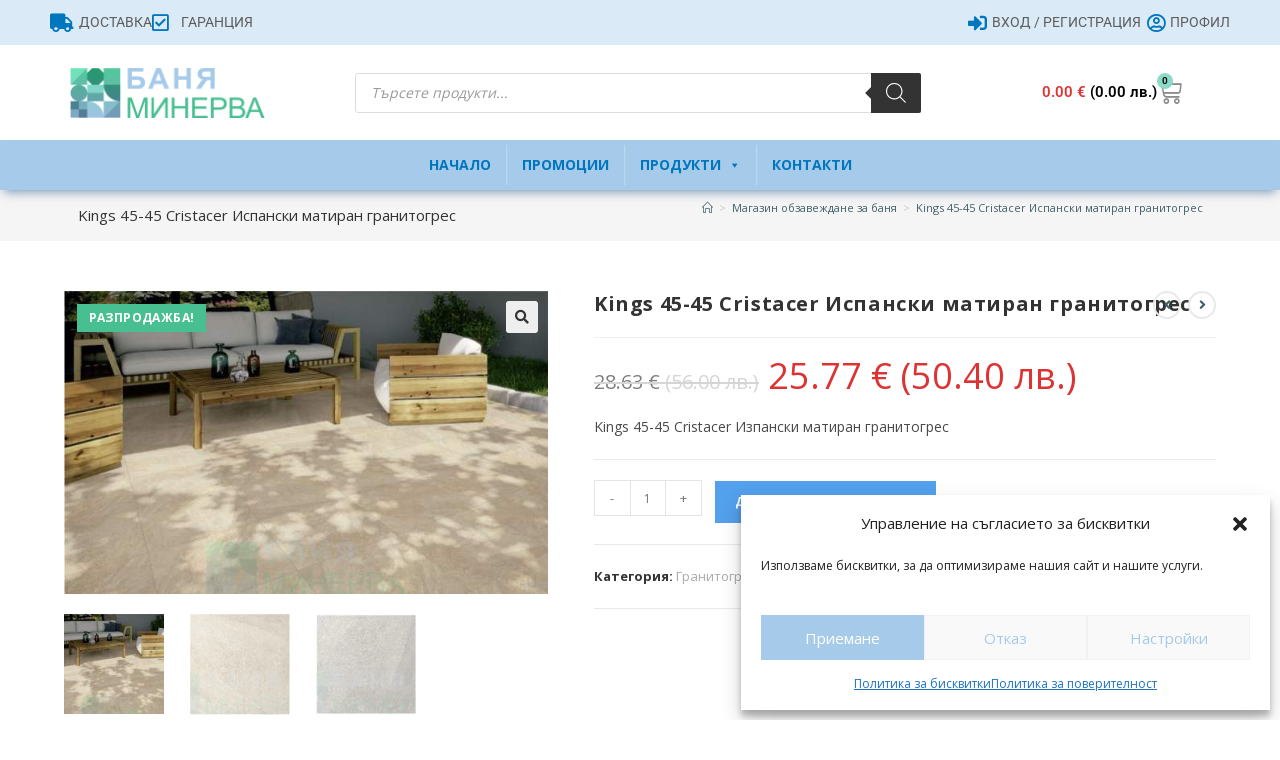

--- FILE ---
content_type: text/html; charset=UTF-8
request_url: https://baniaminerva.com/%D0%BF%D1%80%D0%BE%D0%B4%D1%83%D0%BA%D1%82%D0%B8/kings-45-45-cristacer-%D0%B8%D0%B7%D0%BF%D0%B0%D0%BD%D1%81%D0%BA%D0%B8-%D0%BC%D0%B0%D1%82%D0%B8%D1%80%D0%B0%D0%BD-%D0%B3%D1%80%D0%B0%D0%BD%D0%B8%D1%82%D0%BE%D0%B3%D1%80%D0%B5%D1%81/
body_size: 263628
content:
<!DOCTYPE html>
<html class="html" lang="bg-BG">
<head>
	<meta charset="UTF-8">
	<link rel="profile" href="https://gmpg.org/xfn/11">

	<script>var et_site_url='https://baniaminerva.com';var et_post_id='217648';function et_core_page_resource_fallback(a,b){"undefined"===typeof b&&(b=a.sheet.cssRules&&0===a.sheet.cssRules.length);b&&(a.onerror=null,a.onload=null,a.href?a.href=et_site_url+"/?et_core_page_resource="+a.id+et_post_id:a.src&&(a.src=et_site_url+"/?et_core_page_resource="+a.id+et_post_id))}
</script><meta name='robots' content='index, follow, max-image-preview:large, max-snippet:-1, max-video-preview:-1' />
<meta name="viewport" content="width=device-width, initial-scale=1">
	<!-- This site is optimized with the Yoast SEO plugin v26.6 - https://yoast.com/wordpress/plugins/seo/ -->
	<title>Kings 45-45 Cristacer Испански матиран гранитогрес - | Баня Минерва София</title>
	<meta name="description" content="Kings 45-45 Cristacer Испански матиран гранитогрес - | Баня Минерва София" />
	<link rel="canonical" href="https://baniaminerva.com/продукти/kings-45-45-cristacer-изпански-матиран-гранитогрес/" />
	<meta property="og:locale" content="bg_BG" />
	<meta property="og:type" content="article" />
	<meta property="og:title" content="Kings 45-45 Cristacer Испански матиран гранитогрес - | Баня Минерва София" />
	<meta property="og:description" content="Kings 45-45 Cristacer Испански матиран гранитогрес - | Баня Минерва София" />
	<meta property="og:url" content="https://baniaminerva.com/продукти/kings-45-45-cristacer-изпански-матиран-гранитогрес/" />
	<meta property="og:site_name" content="| Баня Минерва София" />
	<meta property="article:modified_time" content="2026-01-22T07:41:04+00:00" />
	<meta property="og:image" content="https://baniaminerva.com/wp-content/uploads/2023/11/kings-45-45-гранитогрес.jpg" />
	<meta property="og:image:width" content="1095" />
	<meta property="og:image:height" content="687" />
	<meta property="og:image:type" content="image/jpeg" />
	<meta name="twitter:card" content="summary_large_image" />
	<meta name="twitter:label1" content="Est. reading time" />
	<meta name="twitter:data1" content="1 минута" />
	<script type="application/ld+json" class="yoast-schema-graph">{"@context":"https://schema.org","@graph":[{"@type":"WebPage","@id":"https://baniaminerva.com/продукти/kings-45-45-cristacer-%d0%b8%d0%b7%d0%bf%d0%b0%d0%bd%d1%81%d0%ba%d0%b8-%d0%bc%d0%b0%d1%82%d0%b8%d1%80%d0%b0%d0%bd-%d0%b3%d1%80%d0%b0%d0%bd%d0%b8%d1%82%d0%be%d0%b3%d1%80%d0%b5%d1%81/","url":"https://baniaminerva.com/продукти/kings-45-45-cristacer-%d0%b8%d0%b7%d0%bf%d0%b0%d0%bd%d1%81%d0%ba%d0%b8-%d0%bc%d0%b0%d1%82%d0%b8%d1%80%d0%b0%d0%bd-%d0%b3%d1%80%d0%b0%d0%bd%d0%b8%d1%82%d0%be%d0%b3%d1%80%d0%b5%d1%81/","name":"Kings 45-45 Cristacer Испански матиран гранитогрес - | Баня Минерва София","isPartOf":{"@id":"https://baniaminerva.com/#website"},"primaryImageOfPage":{"@id":"https://baniaminerva.com/продукти/kings-45-45-cristacer-%d0%b8%d0%b7%d0%bf%d0%b0%d0%bd%d1%81%d0%ba%d0%b8-%d0%bc%d0%b0%d1%82%d0%b8%d1%80%d0%b0%d0%bd-%d0%b3%d1%80%d0%b0%d0%bd%d0%b8%d1%82%d0%be%d0%b3%d1%80%d0%b5%d1%81/#primaryimage"},"image":{"@id":"https://baniaminerva.com/продукти/kings-45-45-cristacer-%d0%b8%d0%b7%d0%bf%d0%b0%d0%bd%d1%81%d0%ba%d0%b8-%d0%bc%d0%b0%d1%82%d0%b8%d1%80%d0%b0%d0%bd-%d0%b3%d1%80%d0%b0%d0%bd%d0%b8%d1%82%d0%be%d0%b3%d1%80%d0%b5%d1%81/#primaryimage"},"thumbnailUrl":"https://baniaminerva.com/wp-content/uploads/2023/11/kings-45-45-гранитогрес.jpg","datePublished":"2023-11-04T08:55:12+00:00","dateModified":"2026-01-22T07:41:04+00:00","description":"Kings 45-45 Cristacer Испански матиран гранитогрес - | Баня Минерва София","breadcrumb":{"@id":"https://baniaminerva.com/продукти/kings-45-45-cristacer-%d0%b8%d0%b7%d0%bf%d0%b0%d0%bd%d1%81%d0%ba%d0%b8-%d0%bc%d0%b0%d1%82%d0%b8%d1%80%d0%b0%d0%bd-%d0%b3%d1%80%d0%b0%d0%bd%d0%b8%d1%82%d0%be%d0%b3%d1%80%d0%b5%d1%81/#breadcrumb"},"inLanguage":"bg-BG","potentialAction":[{"@type":"ReadAction","target":["https://baniaminerva.com/продукти/kings-45-45-cristacer-%d0%b8%d0%b7%d0%bf%d0%b0%d0%bd%d1%81%d0%ba%d0%b8-%d0%bc%d0%b0%d1%82%d0%b8%d1%80%d0%b0%d0%bd-%d0%b3%d1%80%d0%b0%d0%bd%d0%b8%d1%82%d0%be%d0%b3%d1%80%d0%b5%d1%81/"]}]},{"@type":"ImageObject","inLanguage":"bg-BG","@id":"https://baniaminerva.com/продукти/kings-45-45-cristacer-%d0%b8%d0%b7%d0%bf%d0%b0%d0%bd%d1%81%d0%ba%d0%b8-%d0%bc%d0%b0%d1%82%d0%b8%d1%80%d0%b0%d0%bd-%d0%b3%d1%80%d0%b0%d0%bd%d0%b8%d1%82%d0%be%d0%b3%d1%80%d0%b5%d1%81/#primaryimage","url":"https://baniaminerva.com/wp-content/uploads/2023/11/kings-45-45-гранитогрес.jpg","contentUrl":"https://baniaminerva.com/wp-content/uploads/2023/11/kings-45-45-гранитогрес.jpg","width":1095,"height":687},{"@type":"BreadcrumbList","@id":"https://baniaminerva.com/продукти/kings-45-45-cristacer-%d0%b8%d0%b7%d0%bf%d0%b0%d0%bd%d1%81%d0%ba%d0%b8-%d0%bc%d0%b0%d1%82%d0%b8%d1%80%d0%b0%d0%bd-%d0%b3%d1%80%d0%b0%d0%bd%d0%b8%d1%82%d0%be%d0%b3%d1%80%d0%b5%d1%81/#breadcrumb","itemListElement":[{"@type":"ListItem","position":1,"name":"Начало","item":"https://baniaminerva.com/"},{"@type":"ListItem","position":2,"name":"Магазин обзавеждане за баня","item":"https://baniaminerva.com/%d0%bc%d0%b0%d0%b3%d0%b0%d0%b7%d0%b8%d0%bd/"},{"@type":"ListItem","position":3,"name":"Kings 45-45 Cristacer Испански матиран гранитогрес"}]},{"@type":"WebSite","@id":"https://baniaminerva.com/#website","url":"https://baniaminerva.com/","name":"| Баня Минерва София","description":"Цялостно обзавеждане на Вашата баня и кухня","publisher":{"@id":"https://baniaminerva.com/#organization"},"potentialAction":[{"@type":"SearchAction","target":{"@type":"EntryPoint","urlTemplate":"https://baniaminerva.com/?s={search_term_string}"},"query-input":{"@type":"PropertyValueSpecification","valueRequired":true,"valueName":"search_term_string"}}],"inLanguage":"bg-BG"},{"@type":"Organization","@id":"https://baniaminerva.com/#organization","name":"| Баня Минерва София","url":"https://baniaminerva.com/","logo":{"@type":"ImageObject","inLanguage":"bg-BG","@id":"https://baniaminerva.com/#/schema/logo/image/","url":"https://baniaminerva.com/wp-content/uploads/2019/01/bania-minerva.png","contentUrl":"https://baniaminerva.com/wp-content/uploads/2019/01/bania-minerva.png","width":2672,"height":701,"caption":"|  Баня Минерва София"},"image":{"@id":"https://baniaminerva.com/#/schema/logo/image/"}}]}</script>
	<!-- / Yoast SEO plugin. -->


<link rel='dns-prefetch' href='//fonts.googleapis.com' />
<link rel="alternate" type="application/rss+xml" title="|  Баня Минерва София &raquo; Поток" href="https://baniaminerva.com/feed/" />
<link rel="alternate" type="application/rss+xml" title="|  Баня Минерва София &raquo; поток за коментари" href="https://baniaminerva.com/comments/feed/" />
<link rel="alternate" type="application/rss+xml" title="|  Баня Минерва София &raquo; поток за коментари на Kings 45-45 Cristacer Испански матиран гранитогрес" href="https://baniaminerva.com/продукти/kings-45-45-cristacer-%d0%b8%d0%b7%d0%bf%d0%b0%d0%bd%d1%81%d0%ba%d0%b8-%d0%bc%d0%b0%d1%82%d0%b8%d1%80%d0%b0%d0%bd-%d0%b3%d1%80%d0%b0%d0%bd%d0%b8%d1%82%d0%be%d0%b3%d1%80%d0%b5%d1%81/feed/" />
<link rel="alternate" title="oEmbed (JSON)" type="application/json+oembed" href="https://baniaminerva.com/wp-json/oembed/1.0/embed?url=https%3A%2F%2Fbaniaminerva.com%2F%D0%BF%D1%80%D0%BE%D0%B4%D1%83%D0%BA%D1%82%D0%B8%2Fkings-45-45-cristacer-%25d0%25b8%25d0%25b7%25d0%25bf%25d0%25b0%25d0%25bd%25d1%2581%25d0%25ba%25d0%25b8-%25d0%25bc%25d0%25b0%25d1%2582%25d0%25b8%25d1%2580%25d0%25b0%25d0%25bd-%25d0%25b3%25d1%2580%25d0%25b0%25d0%25bd%25d0%25b8%25d1%2582%25d0%25be%25d0%25b3%25d1%2580%25d0%25b5%25d1%2581%2F" />
<link rel="alternate" title="oEmbed (XML)" type="text/xml+oembed" href="https://baniaminerva.com/wp-json/oembed/1.0/embed?url=https%3A%2F%2Fbaniaminerva.com%2F%D0%BF%D1%80%D0%BE%D0%B4%D1%83%D0%BA%D1%82%D0%B8%2Fkings-45-45-cristacer-%25d0%25b8%25d0%25b7%25d0%25bf%25d0%25b0%25d0%25bd%25d1%2581%25d0%25ba%25d0%25b8-%25d0%25bc%25d0%25b0%25d1%2582%25d0%25b8%25d1%2580%25d0%25b0%25d0%25bd-%25d0%25b3%25d1%2580%25d0%25b0%25d0%25bd%25d0%25b8%25d1%2582%25d0%25be%25d0%25b3%25d1%2580%25d0%25b5%25d1%2581%2F&#038;format=xml" />
<style id='wp-img-auto-sizes-contain-inline-css'>
img:is([sizes=auto i],[sizes^="auto," i]){contain-intrinsic-size:3000px 1500px}
/*# sourceURL=wp-img-auto-sizes-contain-inline-css */
</style>
<style id='wp-emoji-styles-inline-css'>

	img.wp-smiley, img.emoji {
		display: inline !important;
		border: none !important;
		box-shadow: none !important;
		height: 1em !important;
		width: 1em !important;
		margin: 0 0.07em !important;
		vertical-align: -0.1em !important;
		background: none !important;
		padding: 0 !important;
	}
/*# sourceURL=wp-emoji-styles-inline-css */
</style>
<link rel='stylesheet' id='wp-block-library-css' href='https://baniaminerva.com/wp-includes/css/dist/block-library/style.min.css?ver=c08a16df268061aeed28411c9ec58d34' media='all' />
<style id='wp-block-library-theme-inline-css'>
.wp-block-audio :where(figcaption){color:#555;font-size:13px;text-align:center}.is-dark-theme .wp-block-audio :where(figcaption){color:#ffffffa6}.wp-block-audio{margin:0 0 1em}.wp-block-code{border:1px solid #ccc;border-radius:4px;font-family:Menlo,Consolas,monaco,monospace;padding:.8em 1em}.wp-block-embed :where(figcaption){color:#555;font-size:13px;text-align:center}.is-dark-theme .wp-block-embed :where(figcaption){color:#ffffffa6}.wp-block-embed{margin:0 0 1em}.blocks-gallery-caption{color:#555;font-size:13px;text-align:center}.is-dark-theme .blocks-gallery-caption{color:#ffffffa6}:root :where(.wp-block-image figcaption){color:#555;font-size:13px;text-align:center}.is-dark-theme :root :where(.wp-block-image figcaption){color:#ffffffa6}.wp-block-image{margin:0 0 1em}.wp-block-pullquote{border-bottom:4px solid;border-top:4px solid;color:currentColor;margin-bottom:1.75em}.wp-block-pullquote :where(cite),.wp-block-pullquote :where(footer),.wp-block-pullquote__citation{color:currentColor;font-size:.8125em;font-style:normal;text-transform:uppercase}.wp-block-quote{border-left:.25em solid;margin:0 0 1.75em;padding-left:1em}.wp-block-quote cite,.wp-block-quote footer{color:currentColor;font-size:.8125em;font-style:normal;position:relative}.wp-block-quote:where(.has-text-align-right){border-left:none;border-right:.25em solid;padding-left:0;padding-right:1em}.wp-block-quote:where(.has-text-align-center){border:none;padding-left:0}.wp-block-quote.is-large,.wp-block-quote.is-style-large,.wp-block-quote:where(.is-style-plain){border:none}.wp-block-search .wp-block-search__label{font-weight:700}.wp-block-search__button{border:1px solid #ccc;padding:.375em .625em}:where(.wp-block-group.has-background){padding:1.25em 2.375em}.wp-block-separator.has-css-opacity{opacity:.4}.wp-block-separator{border:none;border-bottom:2px solid;margin-left:auto;margin-right:auto}.wp-block-separator.has-alpha-channel-opacity{opacity:1}.wp-block-separator:not(.is-style-wide):not(.is-style-dots){width:100px}.wp-block-separator.has-background:not(.is-style-dots){border-bottom:none;height:1px}.wp-block-separator.has-background:not(.is-style-wide):not(.is-style-dots){height:2px}.wp-block-table{margin:0 0 1em}.wp-block-table td,.wp-block-table th{word-break:normal}.wp-block-table :where(figcaption){color:#555;font-size:13px;text-align:center}.is-dark-theme .wp-block-table :where(figcaption){color:#ffffffa6}.wp-block-video :where(figcaption){color:#555;font-size:13px;text-align:center}.is-dark-theme .wp-block-video :where(figcaption){color:#ffffffa6}.wp-block-video{margin:0 0 1em}:root :where(.wp-block-template-part.has-background){margin-bottom:0;margin-top:0;padding:1.25em 2.375em}
/*# sourceURL=/wp-includes/css/dist/block-library/theme.min.css */
</style>
<style id='classic-theme-styles-inline-css'>
/*! This file is auto-generated */
.wp-block-button__link{color:#fff;background-color:#32373c;border-radius:9999px;box-shadow:none;text-decoration:none;padding:calc(.667em + 2px) calc(1.333em + 2px);font-size:1.125em}.wp-block-file__button{background:#32373c;color:#fff;text-decoration:none}
/*# sourceURL=/wp-includes/css/classic-themes.min.css */
</style>
<style id='global-styles-inline-css'>
:root{--wp--preset--aspect-ratio--square: 1;--wp--preset--aspect-ratio--4-3: 4/3;--wp--preset--aspect-ratio--3-4: 3/4;--wp--preset--aspect-ratio--3-2: 3/2;--wp--preset--aspect-ratio--2-3: 2/3;--wp--preset--aspect-ratio--16-9: 16/9;--wp--preset--aspect-ratio--9-16: 9/16;--wp--preset--color--black: #000000;--wp--preset--color--cyan-bluish-gray: #abb8c3;--wp--preset--color--white: #ffffff;--wp--preset--color--pale-pink: #f78da7;--wp--preset--color--vivid-red: #cf2e2e;--wp--preset--color--luminous-vivid-orange: #ff6900;--wp--preset--color--luminous-vivid-amber: #fcb900;--wp--preset--color--light-green-cyan: #7bdcb5;--wp--preset--color--vivid-green-cyan: #00d084;--wp--preset--color--pale-cyan-blue: #8ed1fc;--wp--preset--color--vivid-cyan-blue: #0693e3;--wp--preset--color--vivid-purple: #9b51e0;--wp--preset--gradient--vivid-cyan-blue-to-vivid-purple: linear-gradient(135deg,rgb(6,147,227) 0%,rgb(155,81,224) 100%);--wp--preset--gradient--light-green-cyan-to-vivid-green-cyan: linear-gradient(135deg,rgb(122,220,180) 0%,rgb(0,208,130) 100%);--wp--preset--gradient--luminous-vivid-amber-to-luminous-vivid-orange: linear-gradient(135deg,rgb(252,185,0) 0%,rgb(255,105,0) 100%);--wp--preset--gradient--luminous-vivid-orange-to-vivid-red: linear-gradient(135deg,rgb(255,105,0) 0%,rgb(207,46,46) 100%);--wp--preset--gradient--very-light-gray-to-cyan-bluish-gray: linear-gradient(135deg,rgb(238,238,238) 0%,rgb(169,184,195) 100%);--wp--preset--gradient--cool-to-warm-spectrum: linear-gradient(135deg,rgb(74,234,220) 0%,rgb(151,120,209) 20%,rgb(207,42,186) 40%,rgb(238,44,130) 60%,rgb(251,105,98) 80%,rgb(254,248,76) 100%);--wp--preset--gradient--blush-light-purple: linear-gradient(135deg,rgb(255,206,236) 0%,rgb(152,150,240) 100%);--wp--preset--gradient--blush-bordeaux: linear-gradient(135deg,rgb(254,205,165) 0%,rgb(254,45,45) 50%,rgb(107,0,62) 100%);--wp--preset--gradient--luminous-dusk: linear-gradient(135deg,rgb(255,203,112) 0%,rgb(199,81,192) 50%,rgb(65,88,208) 100%);--wp--preset--gradient--pale-ocean: linear-gradient(135deg,rgb(255,245,203) 0%,rgb(182,227,212) 50%,rgb(51,167,181) 100%);--wp--preset--gradient--electric-grass: linear-gradient(135deg,rgb(202,248,128) 0%,rgb(113,206,126) 100%);--wp--preset--gradient--midnight: linear-gradient(135deg,rgb(2,3,129) 0%,rgb(40,116,252) 100%);--wp--preset--font-size--small: 13px;--wp--preset--font-size--medium: 20px;--wp--preset--font-size--large: 36px;--wp--preset--font-size--x-large: 42px;--wp--preset--spacing--20: 0.44rem;--wp--preset--spacing--30: 0.67rem;--wp--preset--spacing--40: 1rem;--wp--preset--spacing--50: 1.5rem;--wp--preset--spacing--60: 2.25rem;--wp--preset--spacing--70: 3.38rem;--wp--preset--spacing--80: 5.06rem;--wp--preset--shadow--natural: 6px 6px 9px rgba(0, 0, 0, 0.2);--wp--preset--shadow--deep: 12px 12px 50px rgba(0, 0, 0, 0.4);--wp--preset--shadow--sharp: 6px 6px 0px rgba(0, 0, 0, 0.2);--wp--preset--shadow--outlined: 6px 6px 0px -3px rgb(255, 255, 255), 6px 6px rgb(0, 0, 0);--wp--preset--shadow--crisp: 6px 6px 0px rgb(0, 0, 0);}:where(.is-layout-flex){gap: 0.5em;}:where(.is-layout-grid){gap: 0.5em;}body .is-layout-flex{display: flex;}.is-layout-flex{flex-wrap: wrap;align-items: center;}.is-layout-flex > :is(*, div){margin: 0;}body .is-layout-grid{display: grid;}.is-layout-grid > :is(*, div){margin: 0;}:where(.wp-block-columns.is-layout-flex){gap: 2em;}:where(.wp-block-columns.is-layout-grid){gap: 2em;}:where(.wp-block-post-template.is-layout-flex){gap: 1.25em;}:where(.wp-block-post-template.is-layout-grid){gap: 1.25em;}.has-black-color{color: var(--wp--preset--color--black) !important;}.has-cyan-bluish-gray-color{color: var(--wp--preset--color--cyan-bluish-gray) !important;}.has-white-color{color: var(--wp--preset--color--white) !important;}.has-pale-pink-color{color: var(--wp--preset--color--pale-pink) !important;}.has-vivid-red-color{color: var(--wp--preset--color--vivid-red) !important;}.has-luminous-vivid-orange-color{color: var(--wp--preset--color--luminous-vivid-orange) !important;}.has-luminous-vivid-amber-color{color: var(--wp--preset--color--luminous-vivid-amber) !important;}.has-light-green-cyan-color{color: var(--wp--preset--color--light-green-cyan) !important;}.has-vivid-green-cyan-color{color: var(--wp--preset--color--vivid-green-cyan) !important;}.has-pale-cyan-blue-color{color: var(--wp--preset--color--pale-cyan-blue) !important;}.has-vivid-cyan-blue-color{color: var(--wp--preset--color--vivid-cyan-blue) !important;}.has-vivid-purple-color{color: var(--wp--preset--color--vivid-purple) !important;}.has-black-background-color{background-color: var(--wp--preset--color--black) !important;}.has-cyan-bluish-gray-background-color{background-color: var(--wp--preset--color--cyan-bluish-gray) !important;}.has-white-background-color{background-color: var(--wp--preset--color--white) !important;}.has-pale-pink-background-color{background-color: var(--wp--preset--color--pale-pink) !important;}.has-vivid-red-background-color{background-color: var(--wp--preset--color--vivid-red) !important;}.has-luminous-vivid-orange-background-color{background-color: var(--wp--preset--color--luminous-vivid-orange) !important;}.has-luminous-vivid-amber-background-color{background-color: var(--wp--preset--color--luminous-vivid-amber) !important;}.has-light-green-cyan-background-color{background-color: var(--wp--preset--color--light-green-cyan) !important;}.has-vivid-green-cyan-background-color{background-color: var(--wp--preset--color--vivid-green-cyan) !important;}.has-pale-cyan-blue-background-color{background-color: var(--wp--preset--color--pale-cyan-blue) !important;}.has-vivid-cyan-blue-background-color{background-color: var(--wp--preset--color--vivid-cyan-blue) !important;}.has-vivid-purple-background-color{background-color: var(--wp--preset--color--vivid-purple) !important;}.has-black-border-color{border-color: var(--wp--preset--color--black) !important;}.has-cyan-bluish-gray-border-color{border-color: var(--wp--preset--color--cyan-bluish-gray) !important;}.has-white-border-color{border-color: var(--wp--preset--color--white) !important;}.has-pale-pink-border-color{border-color: var(--wp--preset--color--pale-pink) !important;}.has-vivid-red-border-color{border-color: var(--wp--preset--color--vivid-red) !important;}.has-luminous-vivid-orange-border-color{border-color: var(--wp--preset--color--luminous-vivid-orange) !important;}.has-luminous-vivid-amber-border-color{border-color: var(--wp--preset--color--luminous-vivid-amber) !important;}.has-light-green-cyan-border-color{border-color: var(--wp--preset--color--light-green-cyan) !important;}.has-vivid-green-cyan-border-color{border-color: var(--wp--preset--color--vivid-green-cyan) !important;}.has-pale-cyan-blue-border-color{border-color: var(--wp--preset--color--pale-cyan-blue) !important;}.has-vivid-cyan-blue-border-color{border-color: var(--wp--preset--color--vivid-cyan-blue) !important;}.has-vivid-purple-border-color{border-color: var(--wp--preset--color--vivid-purple) !important;}.has-vivid-cyan-blue-to-vivid-purple-gradient-background{background: var(--wp--preset--gradient--vivid-cyan-blue-to-vivid-purple) !important;}.has-light-green-cyan-to-vivid-green-cyan-gradient-background{background: var(--wp--preset--gradient--light-green-cyan-to-vivid-green-cyan) !important;}.has-luminous-vivid-amber-to-luminous-vivid-orange-gradient-background{background: var(--wp--preset--gradient--luminous-vivid-amber-to-luminous-vivid-orange) !important;}.has-luminous-vivid-orange-to-vivid-red-gradient-background{background: var(--wp--preset--gradient--luminous-vivid-orange-to-vivid-red) !important;}.has-very-light-gray-to-cyan-bluish-gray-gradient-background{background: var(--wp--preset--gradient--very-light-gray-to-cyan-bluish-gray) !important;}.has-cool-to-warm-spectrum-gradient-background{background: var(--wp--preset--gradient--cool-to-warm-spectrum) !important;}.has-blush-light-purple-gradient-background{background: var(--wp--preset--gradient--blush-light-purple) !important;}.has-blush-bordeaux-gradient-background{background: var(--wp--preset--gradient--blush-bordeaux) !important;}.has-luminous-dusk-gradient-background{background: var(--wp--preset--gradient--luminous-dusk) !important;}.has-pale-ocean-gradient-background{background: var(--wp--preset--gradient--pale-ocean) !important;}.has-electric-grass-gradient-background{background: var(--wp--preset--gradient--electric-grass) !important;}.has-midnight-gradient-background{background: var(--wp--preset--gradient--midnight) !important;}.has-small-font-size{font-size: var(--wp--preset--font-size--small) !important;}.has-medium-font-size{font-size: var(--wp--preset--font-size--medium) !important;}.has-large-font-size{font-size: var(--wp--preset--font-size--large) !important;}.has-x-large-font-size{font-size: var(--wp--preset--font-size--x-large) !important;}
:where(.wp-block-post-template.is-layout-flex){gap: 1.25em;}:where(.wp-block-post-template.is-layout-grid){gap: 1.25em;}
:where(.wp-block-term-template.is-layout-flex){gap: 1.25em;}:where(.wp-block-term-template.is-layout-grid){gap: 1.25em;}
:where(.wp-block-columns.is-layout-flex){gap: 2em;}:where(.wp-block-columns.is-layout-grid){gap: 2em;}
:root :where(.wp-block-pullquote){font-size: 1.5em;line-height: 1.6;}
/*# sourceURL=global-styles-inline-css */
</style>
<link rel='stylesheet' id='woof-css' href='https://baniaminerva.com/wp-content/plugins/woocommerce-products-filter/css/front.css?ver=2.2.8' media='all' />
<style id='woof-inline-css'>

.woof_products_top_panel li span, .woof_products_top_panel2 li span{background: url(https://baniaminerva.com/wp-content/plugins/woocommerce-products-filter/img/delete.png);background-size: 14px 14px;background-repeat: no-repeat;background-position: right;}
.woof_edit_view{
                    display: none;
                }

/*# sourceURL=woof-inline-css */
</style>
<link rel='stylesheet' id='chosen-drop-down-css' href='https://baniaminerva.com/wp-content/plugins/woocommerce-products-filter/js/chosen/chosen.min.css?ver=2.2.8' media='all' />
<link rel='stylesheet' id='icheck-jquery-color-css' href='https://baniaminerva.com/wp-content/plugins/woocommerce-products-filter/js/icheck/skins/square/blue.css?ver=2.2.8' media='all' />
<link rel='stylesheet' id='woof_by_onsales_html_items-css' href='https://baniaminerva.com/wp-content/plugins/woocommerce-products-filter/ext/by_onsales/css/by_onsales.css?ver=2.2.8' media='all' />
<link rel='stylesheet' id='woof_by_text_html_items-css' href='https://baniaminerva.com/wp-content/plugins/woocommerce-products-filter/ext/by_text/assets/css/front.css?ver=2.2.8' media='all' />
<link rel='stylesheet' id='woof_label_html_items-css' href='https://baniaminerva.com/wp-content/plugins/woocommerce-products-filter/ext/label/css/html_types/label.css?ver=2.2.8' media='all' />
<link rel='stylesheet' id='photoswipe-css' href='https://baniaminerva.com/wp-content/plugins/woocommerce/assets/css/photoswipe/photoswipe.min.css?ver=10.4.2' media='all' />
<link rel='stylesheet' id='photoswipe-default-skin-css' href='https://baniaminerva.com/wp-content/plugins/woocommerce/assets/css/photoswipe/default-skin/default-skin.min.css?ver=10.4.2' media='all' />
<style id='woocommerce-inline-inline-css'>
.woocommerce form .form-row .required { visibility: visible; }
/*# sourceURL=woocommerce-inline-inline-css */
</style>
<link rel='stylesheet' id='cmplz-general-css' href='https://baniaminerva.com/wp-content/plugins/complianz-gdpr/assets/css/cookieblocker.min.css?ver=1766056775' media='all' />
<link rel='stylesheet' id='abovewp-bulgarian-eurozone-blocks-css' href='https://baniaminerva.com/wp-content/plugins/abovewp-bulgarian-eurozone/assets/css/blocks.css?ver=2.1.1' media='all' />
<link rel='stylesheet' id='abovewp-bulgarian-eurozone-css' href='https://baniaminerva.com/wp-content/plugins/abovewp-bulgarian-eurozone/assets/css/abovewp-bulgarian-eurozone.css?ver=2.1.1' media='all' />
<link rel='stylesheet' id='megamenu-css' href='https://baniaminerva.com/wp-content/uploads/maxmegamenu/style.css?ver=9ba156' media='all' />
<link rel='stylesheet' id='dashicons-css' href='https://baniaminerva.com/wp-includes/css/dashicons.min.css?ver=c08a16df268061aeed28411c9ec58d34' media='all' />
<link rel='stylesheet' id='et_monarch-css-css' href='https://baniaminerva.com/wp-content/plugins/monarch/css/style.css?ver=1.4.12' media='all' />
<link rel='stylesheet' id='et-gf-open-sans-css' href='https://fonts.googleapis.com/css?family=Open+Sans:400,700' media='all' />
<link rel='stylesheet' id='dgwt-wcas-style-css' href='https://baniaminerva.com/wp-content/plugins/ajax-search-for-woocommerce/assets/css/style.min.css?ver=1.32.1' media='all' />
<link rel='stylesheet' id='oceanwp-woo-mini-cart-css' href='https://baniaminerva.com/wp-content/themes/oceanwp/assets/css/woo/woo-mini-cart.min.css?ver=c08a16df268061aeed28411c9ec58d34' media='all' />
<link rel='stylesheet' id='font-awesome-css' href='https://baniaminerva.com/wp-content/themes/oceanwp/assets/fonts/fontawesome/css/all.min.css?ver=6.7.2' media='all' />
<link rel='stylesheet' id='simple-line-icons-css' href='https://baniaminerva.com/wp-content/themes/oceanwp/assets/css/third/simple-line-icons.min.css?ver=2.4.0' media='all' />
<link rel='stylesheet' id='oceanwp-style-css' href='https://baniaminerva.com/wp-content/themes/oceanwp/assets/css/style.min.css?ver=1.5.32.1548056760' media='all' />
<link rel='stylesheet' id='elementor-frontend-css' href='https://baniaminerva.com/wp-content/plugins/elementor/assets/css/frontend.min.css?ver=3.33.5' media='all' />
<link rel='stylesheet' id='widget-icon-list-css' href='https://baniaminerva.com/wp-content/plugins/elementor/assets/css/widget-icon-list.min.css?ver=3.33.5' media='all' />
<link rel='stylesheet' id='widget-image-css' href='https://baniaminerva.com/wp-content/plugins/elementor/assets/css/widget-image.min.css?ver=3.33.5' media='all' />
<link rel='stylesheet' id='widget-woocommerce-menu-cart-css' href='https://baniaminerva.com/wp-content/plugins/elementor-pro/assets/css/widget-woocommerce-menu-cart.min.css?ver=3.33.2' media='all' />
<link rel='stylesheet' id='swiper-css' href='https://baniaminerva.com/wp-content/plugins/elementor/assets/lib/swiper/v8/css/swiper.min.css?ver=8.4.5' media='all' />
<link rel='stylesheet' id='e-swiper-css' href='https://baniaminerva.com/wp-content/plugins/elementor/assets/css/conditionals/e-swiper.min.css?ver=3.33.5' media='all' />
<link rel='stylesheet' id='widget-nav-menu-css' href='https://baniaminerva.com/wp-content/plugins/elementor-pro/assets/css/widget-nav-menu.min.css?ver=3.33.2' media='all' />
<link rel='stylesheet' id='e-sticky-css' href='https://baniaminerva.com/wp-content/plugins/elementor-pro/assets/css/modules/sticky.min.css?ver=3.33.2' media='all' />
<link rel='stylesheet' id='widget-icon-box-css' href='https://baniaminerva.com/wp-content/plugins/elementor/assets/css/widget-icon-box.min.css?ver=3.33.5' media='all' />
<link rel='stylesheet' id='widget-heading-css' href='https://baniaminerva.com/wp-content/plugins/elementor/assets/css/widget-heading.min.css?ver=3.33.5' media='all' />
<link rel='stylesheet' id='widget-divider-css' href='https://baniaminerva.com/wp-content/plugins/elementor/assets/css/widget-divider.min.css?ver=3.33.5' media='all' />
<link rel='stylesheet' id='e-shapes-css' href='https://baniaminerva.com/wp-content/plugins/elementor/assets/css/conditionals/shapes.min.css?ver=3.33.5' media='all' />
<link rel='stylesheet' id='elementor-icons-css' href='https://baniaminerva.com/wp-content/plugins/elementor/assets/lib/eicons/css/elementor-icons.min.css?ver=5.44.0' media='all' />
<link rel='stylesheet' id='elementor-post-212886-css' href='https://baniaminerva.com/wp-content/uploads/elementor/css/post-212886.css?ver=1769067919' media='all' />
<link rel='stylesheet' id='font-awesome-5-all-css' href='https://baniaminerva.com/wp-content/plugins/elementor/assets/lib/font-awesome/css/all.min.css?ver=3.33.5' media='all' />
<link rel='stylesheet' id='font-awesome-4-shim-css' href='https://baniaminerva.com/wp-content/plugins/elementor/assets/lib/font-awesome/css/v4-shims.min.css?ver=3.33.5' media='all' />
<link rel='stylesheet' id='elementor-post-204715-css' href='https://baniaminerva.com/wp-content/uploads/elementor/css/post-204715.css?ver=1769067919' media='all' />
<link rel='stylesheet' id='elementor-post-204939-css' href='https://baniaminerva.com/wp-content/uploads/elementor/css/post-204939.css?ver=1769068171' media='all' />
<link rel='stylesheet' id='oceanwp-woocommerce-css' href='https://baniaminerva.com/wp-content/themes/oceanwp/assets/css/woo/woocommerce.min.css?ver=c08a16df268061aeed28411c9ec58d34' media='all' />
<link rel='stylesheet' id='oceanwp-woo-star-font-css' href='https://baniaminerva.com/wp-content/themes/oceanwp/assets/css/woo/woo-star-font.min.css?ver=c08a16df268061aeed28411c9ec58d34' media='all' />
<link rel='stylesheet' id='oceanwp-woo-floating-bar-css' href='https://baniaminerva.com/wp-content/themes/oceanwp/assets/css/woo/woo-floating-bar.min.css?ver=c08a16df268061aeed28411c9ec58d34' media='all' />
<link rel='stylesheet' id='oe-widgets-style-css' href='https://baniaminerva.com/wp-content/plugins/ocean-extra/assets/css/widgets.css?ver=c08a16df268061aeed28411c9ec58d34' media='all' />
<link rel='stylesheet' id='elementor-gf-local-roboto-css' href='https://baniaminerva.com/wp-content/uploads/elementor/google-fonts/css/roboto.css?ver=1755863455' media='all' />
<link rel='stylesheet' id='elementor-gf-local-robotoslab-css' href='https://baniaminerva.com/wp-content/uploads/elementor/google-fonts/css/robotoslab.css?ver=1755863464' media='all' />
<link rel='stylesheet' id='elementor-icons-shared-0-css' href='https://baniaminerva.com/wp-content/plugins/elementor/assets/lib/font-awesome/css/fontawesome.min.css?ver=5.15.3' media='all' />
<link rel='stylesheet' id='elementor-icons-fa-solid-css' href='https://baniaminerva.com/wp-content/plugins/elementor/assets/lib/font-awesome/css/solid.min.css?ver=5.15.3' media='all' />
<link rel='stylesheet' id='elementor-icons-fa-brands-css' href='https://baniaminerva.com/wp-content/plugins/elementor/assets/lib/font-awesome/css/brands.min.css?ver=5.15.3' media='all' />
<link rel='stylesheet' id='elementor-icons-fa-regular-css' href='https://baniaminerva.com/wp-content/plugins/elementor/assets/lib/font-awesome/css/regular.min.css?ver=5.15.3' media='all' />
<script id="woof-husky-js-extra">
var woof_husky_txt = {"ajax_url":"https://baniaminerva.com/wp-admin/admin-ajax.php","plugin_uri":"https://baniaminerva.com/wp-content/plugins/woocommerce-products-filter/ext/by_text/","loader":"https://baniaminerva.com/wp-content/plugins/woocommerce-products-filter/ext/by_text/assets/img/ajax-loader.gif","not_found":"Nothing found!","prev":"Prev","next":"Next","site_link":"https://baniaminerva.com","default_data":{"placeholder":"","behavior":"title_or_content_or_excerpt","search_by_full_word":"0","autocomplete":"1","how_to_open_links":"0","taxonomy_compatibility":"0","sku_compatibility":"1","custom_fields":"","search_desc_variant":"0","view_text_length":"10","min_symbols":"3","max_posts":"10","image":"","notes_for_customer":"","template":"","max_open_height":"300","page":0}};
//# sourceURL=woof-husky-js-extra
</script>
<script src="https://baniaminerva.com/wp-content/plugins/woocommerce-products-filter/ext/by_text/assets/js/husky.js?ver=2.2.8" id="woof-husky-js"></script>
<script src="https://baniaminerva.com/wp-includes/js/jquery/jquery.min.js?ver=3.7.1" id="jquery-core-js"></script>
<script src="https://baniaminerva.com/wp-includes/js/jquery/jquery-migrate.min.js?ver=3.4.1" id="jquery-migrate-js"></script>
<script src="https://baniaminerva.com/wp-content/plugins/woocommerce/assets/js/jquery-blockui/jquery.blockUI.min.js?ver=2.7.0-wc.10.4.2" id="wc-jquery-blockui-js" defer data-wp-strategy="defer"></script>
<script id="wc-add-to-cart-js-extra">
var wc_add_to_cart_params = {"ajax_url":"/wp-admin/admin-ajax.php","wc_ajax_url":"/?wc-ajax=%%endpoint%%","i18n_view_cart":"\u041f\u0440\u0435\u0433\u043b\u0435\u0434 \u043d\u0430 \u043a\u043e\u043b\u0438\u0447\u043a\u0430\u0442\u0430","cart_url":"https://baniaminerva.com/kolichka/","is_cart":"","cart_redirect_after_add":"no"};
//# sourceURL=wc-add-to-cart-js-extra
</script>
<script src="https://baniaminerva.com/wp-content/plugins/woocommerce/assets/js/frontend/add-to-cart.min.js?ver=10.4.2" id="wc-add-to-cart-js" defer data-wp-strategy="defer"></script>
<script src="https://baniaminerva.com/wp-content/plugins/woocommerce/assets/js/zoom/jquery.zoom.min.js?ver=1.7.21-wc.10.4.2" id="wc-zoom-js" defer data-wp-strategy="defer"></script>
<script src="https://baniaminerva.com/wp-content/plugins/woocommerce/assets/js/flexslider/jquery.flexslider.min.js?ver=2.7.2-wc.10.4.2" id="wc-flexslider-js" defer data-wp-strategy="defer"></script>
<script src="https://baniaminerva.com/wp-content/plugins/woocommerce/assets/js/photoswipe/photoswipe.min.js?ver=4.1.1-wc.10.4.2" id="wc-photoswipe-js" defer data-wp-strategy="defer"></script>
<script src="https://baniaminerva.com/wp-content/plugins/woocommerce/assets/js/photoswipe/photoswipe-ui-default.min.js?ver=4.1.1-wc.10.4.2" id="wc-photoswipe-ui-default-js" defer data-wp-strategy="defer"></script>
<script id="wc-single-product-js-extra">
var wc_single_product_params = {"i18n_required_rating_text":"\u0418\u0437\u0431\u0435\u0440\u0435\u0442\u0435 \u0441\u0442\u043e\u0439\u043d\u043e\u0441\u0442","i18n_rating_options":["1 \u043e\u0442 5 \u0437\u0432\u0435\u0437\u0434\u0438","2 \u043e\u0442 5 \u0437\u0432\u0435\u0437\u0434\u0438","3 of 5 stars","4 of 5 stars","5 \u043e\u0442 5 \u0437\u0432\u0435\u0437\u0434\u0438"],"i18n_product_gallery_trigger_text":"View full-screen image gallery","review_rating_required":"yes","flexslider":{"rtl":false,"animation":"slide","smoothHeight":true,"directionNav":false,"controlNav":"thumbnails","slideshow":false,"animationSpeed":500,"animationLoop":false,"allowOneSlide":false},"zoom_enabled":"1","zoom_options":[],"photoswipe_enabled":"1","photoswipe_options":{"shareEl":false,"closeOnScroll":false,"history":false,"hideAnimationDuration":0,"showAnimationDuration":0},"flexslider_enabled":"1"};
//# sourceURL=wc-single-product-js-extra
</script>
<script src="https://baniaminerva.com/wp-content/plugins/woocommerce/assets/js/frontend/single-product.min.js?ver=10.4.2" id="wc-single-product-js" defer data-wp-strategy="defer"></script>
<script src="https://baniaminerva.com/wp-content/plugins/woocommerce/assets/js/js-cookie/js.cookie.min.js?ver=2.1.4-wc.10.4.2" id="wc-js-cookie-js" defer data-wp-strategy="defer"></script>
<script id="woocommerce-js-extra">
var woocommerce_params = {"ajax_url":"/wp-admin/admin-ajax.php","wc_ajax_url":"/?wc-ajax=%%endpoint%%","i18n_password_show":"\u041f\u043e\u043a\u0430\u0437\u0432\u0430\u043d\u0435 \u043d\u0430 \u043f\u0430\u0440\u043e\u043b\u0430\u0442\u0430","i18n_password_hide":"\u0421\u043a\u0440\u0438\u0432\u0430\u043d\u0435 \u043d\u0430 \u043f\u0430\u0440\u043e\u043b\u0430\u0442\u0430"};
//# sourceURL=woocommerce-js-extra
</script>
<script src="https://baniaminerva.com/wp-content/plugins/woocommerce/assets/js/frontend/woocommerce.min.js?ver=10.4.2" id="woocommerce-js" defer data-wp-strategy="defer"></script>
<script src="https://baniaminerva.com/wp-content/plugins/elementor/assets/lib/font-awesome/js/v4-shims.min.js?ver=3.33.5" id="font-awesome-4-shim-js"></script>
<script id="wc-cart-fragments-js-extra">
var wc_cart_fragments_params = {"ajax_url":"/wp-admin/admin-ajax.php","wc_ajax_url":"/?wc-ajax=%%endpoint%%","cart_hash_key":"wc_cart_hash_0a320f2859e7876bfdf62f1d47601df0","fragment_name":"wc_fragments_0a320f2859e7876bfdf62f1d47601df0","request_timeout":"5000"};
//# sourceURL=wc-cart-fragments-js-extra
</script>
<script src="https://baniaminerva.com/wp-content/plugins/woocommerce/assets/js/frontend/cart-fragments.min.js?ver=10.4.2" id="wc-cart-fragments-js" defer data-wp-strategy="defer"></script>
<link rel="https://api.w.org/" href="https://baniaminerva.com/wp-json/" /><link rel="alternate" title="JSON" type="application/json" href="https://baniaminerva.com/wp-json/wp/v2/product/217648" /><link rel="EditURI" type="application/rsd+xml" title="RSD" href="https://baniaminerva.com/xmlrpc.php?rsd" />

<link rel='shortlink' href='https://baniaminerva.com/?p=217648' />
			<style>.cmplz-hidden {
					display: none !important;
				}</style><style type="text/css" id="et-social-custom-css">
				 
			</style>		<style>
			.dgwt-wcas-ico-magnifier,.dgwt-wcas-ico-magnifier-handler{max-width:20px}.dgwt-wcas-search-wrapp{max-width:600px}		</style>
			<noscript><style>.woocommerce-product-gallery{ opacity: 1 !important; }</style></noscript>
	<meta name="generator" content="Elementor 3.33.5; features: additional_custom_breakpoints; settings: css_print_method-external, google_font-enabled, font_display-auto">
			<style>
				.e-con.e-parent:nth-of-type(n+4):not(.e-lazyloaded):not(.e-no-lazyload),
				.e-con.e-parent:nth-of-type(n+4):not(.e-lazyloaded):not(.e-no-lazyload) * {
					background-image: none !important;
				}
				@media screen and (max-height: 1024px) {
					.e-con.e-parent:nth-of-type(n+3):not(.e-lazyloaded):not(.e-no-lazyload),
					.e-con.e-parent:nth-of-type(n+3):not(.e-lazyloaded):not(.e-no-lazyload) * {
						background-image: none !important;
					}
				}
				@media screen and (max-height: 640px) {
					.e-con.e-parent:nth-of-type(n+2):not(.e-lazyloaded):not(.e-no-lazyload),
					.e-con.e-parent:nth-of-type(n+2):not(.e-lazyloaded):not(.e-no-lazyload) * {
						background-image: none !important;
					}
				}
			</style>
			<link rel="icon" href="https://baniaminerva.com/wp-content/uploads/2019/01/cropped-bania-minerva-32x32.png" sizes="32x32" />
<link rel="icon" href="https://baniaminerva.com/wp-content/uploads/2019/01/cropped-bania-minerva-192x192.png" sizes="192x192" />
<link rel="apple-touch-icon" href="https://baniaminerva.com/wp-content/uploads/2019/01/cropped-bania-minerva-180x180.png" />
<meta name="msapplication-TileImage" content="https://baniaminerva.com/wp-content/uploads/2019/01/cropped-bania-minerva-270x270.png" />
		<style id="wp-custom-css">
			.woo-menu-icon,.search-toggle-li{display:none !important}.owp-floating-bar{top:50px !important}.page-header{padding:15px !important;background-color:whitesmoke !important}#site-header{border-bottom:none !important}/* produkti carousel */.carousel-slider__product h3{text-align:center !important}.carousel-slider__product .price{float:none !important}.carousel-slider__product a.quick_view,.carousel-slider__product a.add_to_cart_button{margin:1em 4em !important;padding:1em 1em !important;font-weight:bold !important;border-radius:0 !important}.carousel-slider .owl-stage-outer{padding:15px 0 !important}.owl-item:hover{box-shadow:0 5px 15px rgba(0,0,0,0.3);transition:box-shadow 0.3s ease-in-out}/* .owl-lazy{max-height:200px !important;width:auto !important;display:table !important;margin:0 auto !important}*/.owl-item img{display:block !important;width:100% !important;height:200px !important;object-fit:cover !important}/*krai produkti carousel */.widget-title{background-color:whitesmoke;padding:10px;font-weight:600 !important}.woocommerce .widget_price_filter .price_slider_amount .button{color:black !important}/* Cherna woocommerce lenta *//* Cherna woocommerce lenta krai */.woo-entry-inner{padding:5px !important;border:1px solid lightgray !important}.woo-entry-inner:hover{box-shadow:0 5px 15px rgba(0,0,0,0.3);transition:box-shadow 0.3s ease-in-out}/* portfolio nachalna stranica */.portfolio-item{max-height:250px !important;margin-bottom:20px !important}.portfolio-content{bottom:35px !important}.overlay{max-height:250px !important;overflow:hidden !important;margin-bottom:20px !important;border:solid 1px white !important}.title{font-size:19px !important}.overlay-spin{max-height:250px !important}.icon-search{display:none !important}.icon-link{left:0 !important}.fa-link{display:none}.portfolio-btn a{padding:10px !important;width:70px !important;height:70px !important}/* portfolio krai */.product-inner{background-color:white !important}.woocommerce .widget_product_categories li.current-cat>a:active{color:cadetblue !important}.product-name dt.variation-{display:inline-block;float:left;margin-right:10px}/*product calc regular price*/strike{color:#aaa;font-size:85%;margin-right:5px}span.theme-selectInner{width:100% !important}		</style>
		<!-- OceanWP CSS -->
<style type="text/css">
/* Colors */.woocommerce-MyAccount-navigation ul li a:before,.woocommerce-checkout .woocommerce-info a,.woocommerce-checkout #payment ul.payment_methods .wc_payment_method>input[type=radio]:first-child:checked+label:before,.woocommerce-checkout #payment .payment_method_paypal .about_paypal,.woocommerce ul.products li.product li.category a:hover,.woocommerce ul.products li.product .button:hover,.woocommerce ul.products li.product .product-inner .added_to_cart:hover,.product_meta .posted_in a:hover,.product_meta .tagged_as a:hover,.woocommerce div.product .woocommerce-tabs ul.tabs li a:hover,.woocommerce div.product .woocommerce-tabs ul.tabs li.active a,.woocommerce .oceanwp-grid-list a.active,.woocommerce .oceanwp-grid-list a:hover,.woocommerce .oceanwp-off-canvas-filter:hover,.widget_shopping_cart ul.cart_list li .owp-grid-wrap .owp-grid a.remove:hover,.widget_product_categories li a:hover ~ .count,.widget_layered_nav li a:hover ~ .count,.woocommerce ul.products li.product:not(.product-category) .woo-entry-buttons li a:hover,a:hover,a.light:hover,.theme-heading .text::before,.theme-heading .text::after,#top-bar-content >a:hover,#top-bar-social li.oceanwp-email a:hover,#site-navigation-wrap .dropdown-menu >li >a:hover,#site-header.medium-header #medium-searchform button:hover,.oceanwp-mobile-menu-icon a:hover,.blog-entry.post .blog-entry-header .entry-title a:hover,.blog-entry.post .blog-entry-readmore a:hover,.blog-entry.thumbnail-entry .blog-entry-category a,ul.meta li a:hover,.dropcap,.single nav.post-navigation .nav-links .title,body .related-post-title a:hover,body #wp-calendar caption,body .contact-info-widget.default i,body .contact-info-widget.big-icons i,body .custom-links-widget .oceanwp-custom-links li a:hover,body .custom-links-widget .oceanwp-custom-links li a:hover:before,body .posts-thumbnails-widget li a:hover,body .social-widget li.oceanwp-email a:hover,.comment-author .comment-meta .comment-reply-link,#respond #cancel-comment-reply-link:hover,#footer-widgets .footer-box a:hover,#footer-bottom a:hover,#footer-bottom #footer-bottom-menu a:hover,.sidr a:hover,.sidr-class-dropdown-toggle:hover,.sidr-class-menu-item-has-children.active >a,.sidr-class-menu-item-has-children.active >a >.sidr-class-dropdown-toggle,input[type=checkbox]:checked:before{color:#1e73be}.woocommerce .oceanwp-grid-list a.active .owp-icon use,.woocommerce .oceanwp-grid-list a:hover .owp-icon use,.single nav.post-navigation .nav-links .title .owp-icon use,.blog-entry.post .blog-entry-readmore a:hover .owp-icon use,body .contact-info-widget.default .owp-icon use,body .contact-info-widget.big-icons .owp-icon use{stroke:#1e73be}.woocommerce div.product div.images .open-image,.wcmenucart-details.count,.woocommerce-message a,.woocommerce-error a,.woocommerce-info a,.woocommerce .widget_price_filter .ui-slider .ui-slider-handle,.woocommerce .widget_price_filter .ui-slider .ui-slider-range,.owp-product-nav li a.owp-nav-link:hover,.woocommerce div.product.owp-tabs-layout-vertical .woocommerce-tabs ul.tabs li a:after,.woocommerce .widget_product_categories li.current-cat >a ~ .count,.woocommerce .widget_product_categories li.current-cat >a:before,.woocommerce .widget_layered_nav li.chosen a ~ .count,.woocommerce .widget_layered_nav li.chosen a:before,#owp-checkout-timeline .active .timeline-wrapper,.bag-style:hover .wcmenucart-cart-icon .wcmenucart-count,.show-cart .wcmenucart-cart-icon .wcmenucart-count,.woocommerce ul.products li.product:not(.product-category) .image-wrap .button,input[type="button"],input[type="reset"],input[type="submit"],button[type="submit"],.button,#site-navigation-wrap .dropdown-menu >li.btn >a >span,.thumbnail:hover i,.thumbnail:hover .link-post-svg-icon,.post-quote-content,.omw-modal .omw-close-modal,body .contact-info-widget.big-icons li:hover i,body .contact-info-widget.big-icons li:hover .owp-icon,body div.wpforms-container-full .wpforms-form input[type=submit],body div.wpforms-container-full .wpforms-form button[type=submit],body div.wpforms-container-full .wpforms-form .wpforms-page-button,.woocommerce-cart .wp-element-button,.woocommerce-checkout .wp-element-button,.wp-block-button__link{background-color:#1e73be}.current-shop-items-dropdown{border-top-color:#1e73be}.woocommerce div.product .woocommerce-tabs ul.tabs li.active a{border-bottom-color:#1e73be}.wcmenucart-details.count:before{border-color:#1e73be}.woocommerce ul.products li.product .button:hover{border-color:#1e73be}.woocommerce ul.products li.product .product-inner .added_to_cart:hover{border-color:#1e73be}.woocommerce div.product .woocommerce-tabs ul.tabs li.active a{border-color:#1e73be}.woocommerce .oceanwp-grid-list a.active{border-color:#1e73be}.woocommerce .oceanwp-grid-list a:hover{border-color:#1e73be}.woocommerce .oceanwp-off-canvas-filter:hover{border-color:#1e73be}.owp-product-nav li a.owp-nav-link:hover{border-color:#1e73be}.widget_shopping_cart_content .buttons .button:first-child:hover{border-color:#1e73be}.widget_shopping_cart ul.cart_list li .owp-grid-wrap .owp-grid a.remove:hover{border-color:#1e73be}.widget_product_categories li a:hover ~ .count{border-color:#1e73be}.woocommerce .widget_product_categories li.current-cat >a ~ .count{border-color:#1e73be}.woocommerce .widget_product_categories li.current-cat >a:before{border-color:#1e73be}.widget_layered_nav li a:hover ~ .count{border-color:#1e73be}.woocommerce .widget_layered_nav li.chosen a ~ .count{border-color:#1e73be}.woocommerce .widget_layered_nav li.chosen a:before{border-color:#1e73be}#owp-checkout-timeline.arrow .active .timeline-wrapper:before{border-top-color:#1e73be;border-bottom-color:#1e73be}#owp-checkout-timeline.arrow .active .timeline-wrapper:after{border-left-color:#1e73be;border-right-color:#1e73be}.bag-style:hover .wcmenucart-cart-icon .wcmenucart-count{border-color:#1e73be}.bag-style:hover .wcmenucart-cart-icon .wcmenucart-count:after{border-color:#1e73be}.show-cart .wcmenucart-cart-icon .wcmenucart-count{border-color:#1e73be}.show-cart .wcmenucart-cart-icon .wcmenucart-count:after{border-color:#1e73be}.woocommerce ul.products li.product:not(.product-category) .woo-product-gallery .active a{border-color:#1e73be}.woocommerce ul.products li.product:not(.product-category) .woo-product-gallery a:hover{border-color:#1e73be}.widget-title{border-color:#1e73be}blockquote{border-color:#1e73be}.wp-block-quote{border-color:#1e73be}#searchform-dropdown{border-color:#1e73be}.dropdown-menu .sub-menu{border-color:#1e73be}.blog-entry.large-entry .blog-entry-readmore a:hover{border-color:#1e73be}.oceanwp-newsletter-form-wrap input[type="email"]:focus{border-color:#1e73be}.social-widget li.oceanwp-email a:hover{border-color:#1e73be}#respond #cancel-comment-reply-link:hover{border-color:#1e73be}body .contact-info-widget.big-icons li:hover i{border-color:#1e73be}body .contact-info-widget.big-icons li:hover .owp-icon{border-color:#1e73be}#footer-widgets .oceanwp-newsletter-form-wrap input[type="email"]:focus{border-color:#1e73be}.woocommerce div.product div.images .open-image:hover,.woocommerce-error a:hover,.woocommerce-info a:hover,.woocommerce-message a:hover,.woocommerce-message a:focus,.woocommerce .button:focus,.woocommerce ul.products li.product:not(.product-category) .image-wrap .button:hover,input[type="button"]:hover,input[type="reset"]:hover,input[type="submit"]:hover,button[type="submit"]:hover,input[type="button"]:focus,input[type="reset"]:focus,input[type="submit"]:focus,button[type="submit"]:focus,.button:hover,.button:focus,#site-navigation-wrap .dropdown-menu >li.btn >a:hover >span,.post-quote-author,.omw-modal .omw-close-modal:hover,body div.wpforms-container-full .wpforms-form input[type=submit]:hover,body div.wpforms-container-full .wpforms-form button[type=submit]:hover,body div.wpforms-container-full .wpforms-form .wpforms-page-button:hover,.woocommerce-cart .wp-element-button:hover,.woocommerce-checkout .wp-element-button:hover,.wp-block-button__link:hover{background-color:#4db4d7}a{color:#406068}a .owp-icon use{stroke:#406068}a:hover{color:#309cdb}a:hover .owp-icon use{stroke:#309cdb}body .theme-button,body input[type="submit"],body button[type="submit"],body button,body .button,body div.wpforms-container-full .wpforms-form input[type=submit],body div.wpforms-container-full .wpforms-form button[type=submit],body div.wpforms-container-full .wpforms-form .wpforms-page-button,.woocommerce-cart .wp-element-button,.woocommerce-checkout .wp-element-button,.wp-block-button__link{background-color:#53a0ed}body .theme-button:hover,body input[type="submit"]:hover,body button[type="submit"]:hover,body button:hover,body .button:hover,body div.wpforms-container-full .wpforms-form input[type=submit]:hover,body div.wpforms-container-full .wpforms-form input[type=submit]:active,body div.wpforms-container-full .wpforms-form button[type=submit]:hover,body div.wpforms-container-full .wpforms-form button[type=submit]:active,body div.wpforms-container-full .wpforms-form .wpforms-page-button:hover,body div.wpforms-container-full .wpforms-form .wpforms-page-button:active,.woocommerce-cart .wp-element-button:hover,.woocommerce-checkout .wp-element-button:hover,.wp-block-button__link:hover{background-color:#99d2ff}body .theme-button:hover,body input[type="submit"]:hover,body button[type="submit"]:hover,body button:hover,body .button:hover,body div.wpforms-container-full .wpforms-form input[type=submit]:hover,body div.wpforms-container-full .wpforms-form input[type=submit]:active,body div.wpforms-container-full .wpforms-form button[type=submit]:hover,body div.wpforms-container-full .wpforms-form button[type=submit]:active,body div.wpforms-container-full .wpforms-form .wpforms-page-button:hover,body div.wpforms-container-full .wpforms-form .wpforms-page-button:active,.woocommerce-cart .wp-element-button:hover,.woocommerce-checkout .wp-element-button:hover,.wp-block-button__link:hover{color:#ffffff}body .theme-button,body input[type="submit"],body button[type="submit"],body button,body .button,body div.wpforms-container-full .wpforms-form input[type=submit],body div.wpforms-container-full .wpforms-form button[type=submit],body div.wpforms-container-full .wpforms-form .wpforms-page-button,.woocommerce-cart .wp-element-button,.woocommerce-checkout .wp-element-button,.wp-block-button__link{border-color:#ffffff}body .theme-button:hover,body input[type="submit"]:hover,body button[type="submit"]:hover,body button:hover,body .button:hover,body div.wpforms-container-full .wpforms-form input[type=submit]:hover,body div.wpforms-container-full .wpforms-form input[type=submit]:active,body div.wpforms-container-full .wpforms-form button[type=submit]:hover,body div.wpforms-container-full .wpforms-form button[type=submit]:active,body div.wpforms-container-full .wpforms-form .wpforms-page-button:hover,body div.wpforms-container-full .wpforms-form .wpforms-page-button:active,.woocommerce-cart .wp-element-button:hover,.woocommerce-checkout .wp-element-button:hover,.wp-block-button__link:hover{border-color:#424242}.site-breadcrumbs a:hover,.background-image-page-header .site-breadcrumbs a:hover{color:#fff000}.site-breadcrumbs a:hover .owp-icon use,.background-image-page-header .site-breadcrumbs a:hover .owp-icon use{stroke:#fff000}/* OceanWP Style Settings CSS */.theme-button,input[type="submit"],button[type="submit"],button,.button,body div.wpforms-container-full .wpforms-form input[type=submit],body div.wpforms-container-full .wpforms-form button[type=submit],body div.wpforms-container-full .wpforms-form .wpforms-page-button{border-style:solid}.theme-button,input[type="submit"],button[type="submit"],button,.button,body div.wpforms-container-full .wpforms-form input[type=submit],body div.wpforms-container-full .wpforms-form button[type=submit],body div.wpforms-container-full .wpforms-form .wpforms-page-button{border-width:1px}form input[type="text"],form input[type="password"],form input[type="email"],form input[type="url"],form input[type="date"],form input[type="month"],form input[type="time"],form input[type="datetime"],form input[type="datetime-local"],form input[type="week"],form input[type="number"],form input[type="search"],form input[type="tel"],form input[type="color"],form select,form textarea,.woocommerce .woocommerce-checkout .select2-container--default .select2-selection--single{border-style:solid}body div.wpforms-container-full .wpforms-form input[type=date],body div.wpforms-container-full .wpforms-form input[type=datetime],body div.wpforms-container-full .wpforms-form input[type=datetime-local],body div.wpforms-container-full .wpforms-form input[type=email],body div.wpforms-container-full .wpforms-form input[type=month],body div.wpforms-container-full .wpforms-form input[type=number],body div.wpforms-container-full .wpforms-form input[type=password],body div.wpforms-container-full .wpforms-form input[type=range],body div.wpforms-container-full .wpforms-form input[type=search],body div.wpforms-container-full .wpforms-form input[type=tel],body div.wpforms-container-full .wpforms-form input[type=text],body div.wpforms-container-full .wpforms-form input[type=time],body div.wpforms-container-full .wpforms-form input[type=url],body div.wpforms-container-full .wpforms-form input[type=week],body div.wpforms-container-full .wpforms-form select,body div.wpforms-container-full .wpforms-form textarea{border-style:solid}form input[type="text"],form input[type="password"],form input[type="email"],form input[type="url"],form input[type="date"],form input[type="month"],form input[type="time"],form input[type="datetime"],form input[type="datetime-local"],form input[type="week"],form input[type="number"],form input[type="search"],form input[type="tel"],form input[type="color"],form select,form textarea{border-radius:3px}body div.wpforms-container-full .wpforms-form input[type=date],body div.wpforms-container-full .wpforms-form input[type=datetime],body div.wpforms-container-full .wpforms-form input[type=datetime-local],body div.wpforms-container-full .wpforms-form input[type=email],body div.wpforms-container-full .wpforms-form input[type=month],body div.wpforms-container-full .wpforms-form input[type=number],body div.wpforms-container-full .wpforms-form input[type=password],body div.wpforms-container-full .wpforms-form input[type=range],body div.wpforms-container-full .wpforms-form input[type=search],body div.wpforms-container-full .wpforms-form input[type=tel],body div.wpforms-container-full .wpforms-form input[type=text],body div.wpforms-container-full .wpforms-form input[type=time],body div.wpforms-container-full .wpforms-form input[type=url],body div.wpforms-container-full .wpforms-form input[type=week],body div.wpforms-container-full .wpforms-form select,body div.wpforms-container-full .wpforms-form textarea{border-radius:3px}/* Header */#site-header.has-header-media .overlay-header-media{background-color:rgba(0,0,0,0.5)}/* Blog CSS */.ocean-single-post-header ul.meta-item li a:hover{color:#333333}/* WooCommerce */.owp-floating-bar{background-color:#1e73be}.owp-floating-bar form.cart .quantity .minus:hover,.owp-floating-bar form.cart .quantity .plus:hover{color:#ffffff}#owp-checkout-timeline .timeline-step{color:#cccccc}#owp-checkout-timeline .timeline-step{border-color:#cccccc}.woocommerce span.onsale{background-color:#48bf91}.woocommerce ul.products li.product.outofstock .outofstock-badge{background-color:#ffffff}.woocommerce ul.products li.product.outofstock .outofstock-badge{color:#000000}.woocommerce .oceanwp-off-canvas-filter:hover{color:#48bf91}.woocommerce .oceanwp-off-canvas-filter:hover{border-color:#3c9e76}.woocommerce .oceanwp-grid-list a:hover{color:#000000;border-color:#000000}.woocommerce .oceanwp-grid-list a:hover .owp-icon use{stroke:#000000}.woocommerce .oceanwp-grid-list a.active{color:#000000;border-color:#000000}.woocommerce .oceanwp-grid-list a.active .owp-icon use{stroke:#000000}.woocommerce ul.products li.product li.category a:hover{color:#48bf91}.woocommerce ul.products li.product li.title a:hover{color:#48bf91}.woocommerce ul.products li.product .price,.woocommerce ul.products li.product .price .amount{color:#dd3333}.woocommerce ul.products li.product .price del .amount{color:#000000}.woocommerce ul.products li.product .button,.woocommerce ul.products li.product .product-inner .added_to_cart,.woocommerce ul.products li.product:not(.product-category) .image-wrap .button{background-color:#4db4d7}.woocommerce ul.products li.product .button:hover,.woocommerce ul.products li.product .product-inner .added_to_cart:hover,.woocommerce ul.products li.product:not(.product-category) .image-wrap .button:hover{background-color:#1e73be}.woocommerce ul.products li.product .button,.woocommerce ul.products li.product .product-inner .added_to_cart,.woocommerce ul.products li.product:not(.product-category) .image-wrap .button{color:#ffffff}.woocommerce ul.products li.product .button:hover,.woocommerce ul.products li.product .product-inner .added_to_cart:hover,.woocommerce ul.products li.product:not(.product-category) .image-wrap .button:hover{color:#ffffff}.woocommerce ul.products li.product .button,.woocommerce ul.products li.product .product-inner .added_to_cart,.woocommerce ul.products li.product:not(.product-category) .image-wrap .button{border-color:#4192b5}.woocommerce ul.products li.product .button:hover,.woocommerce ul.products li.product .product-inner .added_to_cart:hover,.woocommerce ul.products li.product:not(.product-category) .image-wrap .button:hover{border-color:#4db4d7}.woocommerce ul.products li.product .button,.woocommerce ul.products li.product .product-inner .added_to_cart{border-style:solid}.woocommerce ul.products li.product .button,.woocommerce ul.products li.product .product-inner .added_to_cart{border-width:1pxpx}.owp-quick-view{background-color:rgba(30,115,190,0.5)}.owp-quick-view:hover{background-color:rgba(30,115,190,0.86)}.price,.amount{color:#dd3333}.price del,del .amount{color:#000000}.product_meta .posted_in a:hover,.product_meta .tagged_as a:hover{color:#4db4d7}.owp-product-nav li a.owp-nav-link:hover{background-color:#4db4d7}.owp-product-nav li a.owp-nav-link:hover{border-color:#4db4d7}.woocommerce div.product .woocommerce-tabs ul.tabs li a:hover{color:#000000}.woocommerce div.product .woocommerce-tabs ul.tabs li.active a{color:#000000}.woocommerce div.product .woocommerce-tabs ul.tabs li.active a{border-color:#1e73be}.woocommerce-MyAccount-navigation ul li a:before{color:#4db4d7}.woocommerce-MyAccount-navigation ul li a:hover{color:#347291}.woocommerce-checkout .woocommerce-info a{color:#000000}/* Typography */body{font-size:14px;line-height:1.8}h1,h2,h3,h4,h5,h6,.theme-heading,.widget-title,.oceanwp-widget-recent-posts-title,.comment-reply-title,.entry-title,.sidebar-box .widget-title{line-height:1.4}h1{font-size:23px;line-height:1.4}h2{font-size:20px;line-height:1.4}h3{font-size:18px;line-height:1.4}h4{font-size:17px;line-height:1.4}h5{font-size:14px;line-height:1.4}h6{font-size:15px;line-height:1.4}.page-header .page-header-title,.page-header.background-image-page-header .page-header-title{font-size:15px;line-height:1.4}.page-header .page-subheading{font-size:15px;line-height:1.8}.site-breadcrumbs,.site-breadcrumbs a{font-size:11px;line-height:1.4}#top-bar-content,#top-bar-social-alt{font-size:12px;line-height:1.8}#site-logo a.site-logo-text{font-size:24px;line-height:1.8}.dropdown-menu ul li a.menu-link,#site-header.full_screen-header .fs-dropdown-menu ul.sub-menu li a{font-size:12px;line-height:1.2;letter-spacing:.6px}.sidr-class-dropdown-menu li a,a.sidr-class-toggle-sidr-close,#mobile-dropdown ul li a,body #mobile-fullscreen ul li a{font-size:15px;line-height:1.8}.blog-entry.post .blog-entry-header .entry-title a{font-size:24px;line-height:1.4}.ocean-single-post-header .single-post-title{font-size:34px;line-height:1.4;letter-spacing:.6px}.ocean-single-post-header ul.meta-item li,.ocean-single-post-header ul.meta-item li a{font-size:13px;line-height:1.4;letter-spacing:.6px}.ocean-single-post-header .post-author-name,.ocean-single-post-header .post-author-name a{font-size:14px;line-height:1.4;letter-spacing:.6px}.ocean-single-post-header .post-author-description{font-size:12px;line-height:1.4;letter-spacing:.6px}.single-post .entry-title{font-size:34px;line-height:1.4;letter-spacing:.6px}.single-post ul.meta li,.single-post ul.meta li a{font-size:14px;line-height:1.4;letter-spacing:.6px}.sidebar-box .widget-title,.sidebar-box.widget_block .wp-block-heading{font-size:13px;line-height:1;letter-spacing:1px}#footer-widgets .footer-box .widget-title{font-size:13px;line-height:1;letter-spacing:1px}#footer-bottom #copyright{font-size:12px;line-height:1}#footer-bottom #footer-bottom-menu{font-size:12px;line-height:1}.woocommerce-store-notice.demo_store{line-height:2;letter-spacing:1.5px}.demo_store .woocommerce-store-notice__dismiss-link{line-height:2;letter-spacing:1.5px}.woocommerce ul.products li.product li.title h2,.woocommerce ul.products li.product li.title a{font-size:14px;line-height:1.5}.woocommerce ul.products li.product li.category,.woocommerce ul.products li.product li.category a{font-size:12px;line-height:1}.woocommerce ul.products li.product .price{font-size:18px;line-height:1}.woocommerce ul.products li.product .button,.woocommerce ul.products li.product .product-inner .added_to_cart{font-size:12px;line-height:1.5;letter-spacing:1px}.woocommerce ul.products li.owp-woo-cond-notice span,.woocommerce ul.products li.owp-woo-cond-notice a{font-size:16px;line-height:1;letter-spacing:1px;font-weight:600;text-transform:capitalize}.woocommerce div.product .product_title{font-size:20px;line-height:1.3;letter-spacing:.6px}.woocommerce div.product p.price{font-size:36px;line-height:1}.woocommerce .owp-btn-normal .summary form button.button,.woocommerce .owp-btn-big .summary form button.button,.woocommerce .owp-btn-very-big .summary form button.button{font-size:12px;line-height:1.5;letter-spacing:1px;text-transform:uppercase}.woocommerce div.owp-woo-single-cond-notice span,.woocommerce div.owp-woo-single-cond-notice a{font-size:18px;line-height:2;letter-spacing:1.5px;font-weight:600;text-transform:capitalize}.ocean-preloader--active .preloader-after-content{font-size:20px;line-height:1.8;letter-spacing:.6px}
</style><style type="text/css">/** Mega Menu CSS: fs **/</style>
</head>

<body data-cmplz=1 class="wp-singular product-template-default single single-product postid-217648 wp-custom-logo wp-embed-responsive wp-theme-oceanwp wp-child-theme-oceanwp-child theme-oceanwp woocommerce woocommerce-page woocommerce-no-js mega-menu-main-menu et_monarch oceanwp-theme dropdown-mobile default-breakpoint content-full-width content-max-width has-breadcrumbs has-grid-list woo-dropdown-cat account-original-style elementor-default elementor-kit-212886" itemscope="itemscope" itemtype="https://schema.org/WebPage">

	
	
	<div id="outer-wrap" class="site clr">

		<a class="skip-link screen-reader-text" href="#main">Skip to content</a>

		
		<div id="wrap" class="clr">

			
			
<header id="site-header" class="clr" data-height="74" itemscope="itemscope" itemtype="https://schema.org/WPHeader" role="banner">

			<header data-elementor-type="header" data-elementor-id="204715" class="elementor elementor-204715 elementor-location-header" data-elementor-post-type="elementor_library">
					<header class="elementor-section elementor-top-section elementor-element elementor-element-5b4d2d84 elementor-section-content-middle elementor-section-boxed elementor-section-height-default elementor-section-height-default" data-id="5b4d2d84" data-element_type="section" data-settings="{&quot;background_background&quot;:&quot;classic&quot;}">
						<div class="elementor-container elementor-column-gap-default">
					<div class="elementor-column elementor-col-50 elementor-top-column elementor-element elementor-element-5a3322fa" data-id="5a3322fa" data-element_type="column">
			<div class="elementor-widget-wrap elementor-element-populated">
						<div class="elementor-element elementor-element-8099a03 elementor-icon-list--layout-inline elementor-align-left elementor-mobile-align-center elementor-list-item-link-full_width elementor-widget elementor-widget-icon-list" data-id="8099a03" data-element_type="widget" data-widget_type="icon-list.default">
				<div class="elementor-widget-container">
							<ul class="elementor-icon-list-items elementor-inline-items">
							<li class="elementor-icon-list-item elementor-inline-item">
											<span class="elementor-icon-list-icon">
																<i class="fa fa-truck" aria-hidden="true"></i>
													</span>
										<span class="elementor-icon-list-text">доставка</span>
									</li>
								<li class="elementor-icon-list-item elementor-inline-item">
											<span class="elementor-icon-list-icon">
																<i class="fa fa-check-square-o" aria-hidden="true"></i>
													</span>
										<span class="elementor-icon-list-text">Гаранция</span>
									</li>
						</ul>
						</div>
				</div>
					</div>
		</div>
				<div class="elementor-column elementor-col-50 elementor-top-column elementor-element elementor-element-596c2de" data-id="596c2de" data-element_type="column">
			<div class="elementor-widget-wrap elementor-element-populated">
						<div class="elementor-element elementor-element-e1cee8f elementor-icon-list--layout-inline elementor-align-right elementor-mobile-align-center elementor-list-item-link-full_width elementor-widget elementor-widget-icon-list" data-id="e1cee8f" data-element_type="widget" data-widget_type="icon-list.default">
				<div class="elementor-widget-container">
							<ul class="elementor-icon-list-items elementor-inline-items">
							<li class="elementor-icon-list-item elementor-inline-item">
											<a href="https://baniaminerva.com/moyat-profil/">

												<span class="elementor-icon-list-icon">
																<i class="fa fa-sign-in" aria-hidden="true"></i>
													</span>
										<span class="elementor-icon-list-text">Вход / регистрация</span>
											</a>
									</li>
								<li class="elementor-icon-list-item elementor-inline-item">
											<a href="https://baniaminerva.com/moyat-profil/">

												<span class="elementor-icon-list-icon">
																<i class="fa fa-user-circle-o" aria-hidden="true"></i>
													</span>
										<span class="elementor-icon-list-text">Профил</span>
											</a>
									</li>
						</ul>
						</div>
				</div>
					</div>
		</div>
					</div>
		</header>
				<header class="elementor-section elementor-top-section elementor-element elementor-element-74b2314 elementor-section-content-middle elementor-section-height-min-height elementor-section-boxed elementor-section-height-default elementor-section-items-middle" data-id="74b2314" data-element_type="section" data-settings="{&quot;background_background&quot;:&quot;classic&quot;}">
						<div class="elementor-container elementor-column-gap-no">
					<div class="elementor-column elementor-col-33 elementor-top-column elementor-element elementor-element-9cddad3" data-id="9cddad3" data-element_type="column">
			<div class="elementor-widget-wrap elementor-element-populated">
						<div class="elementor-element elementor-element-052a5f7 elementor-widget elementor-widget-theme-site-logo elementor-widget-image" data-id="052a5f7" data-element_type="widget" data-widget_type="theme-site-logo.default">
				<div class="elementor-widget-container">
											<a href="https://baniaminerva.com">
			<img src="https://baniaminerva.com/wp-content/uploads/elementor/thumbs/bania-minerva-o2q0nsc0hyuco8j873nl5w1tx2edjug39r8509ccnc.png" title="bania minerva" alt="bania minerva" loading="lazy" />				</a>
											</div>
				</div>
					</div>
		</div>
				<div class="elementor-column elementor-col-33 elementor-top-column elementor-element elementor-element-1089cab" data-id="1089cab" data-element_type="column">
			<div class="elementor-widget-wrap elementor-element-populated">
						<div class="elementor-element elementor-element-a5c1f76 elementor-widget elementor-widget-shortcode" data-id="a5c1f76" data-element_type="widget" data-widget_type="shortcode.default">
				<div class="elementor-widget-container">
							<div class="elementor-shortcode"><div  class="dgwt-wcas-search-wrapp dgwt-wcas-is-detail-box dgwt-wcas-has-submit woocommerce dgwt-wcas-style-solaris js-dgwt-wcas-layout-classic dgwt-wcas-layout-classic js-dgwt-wcas-mobile-overlay-enabled">
		<form class="dgwt-wcas-search-form" role="search" action="https://baniaminerva.com/" method="get">
		<div class="dgwt-wcas-sf-wrapp">
						<label class="screen-reader-text"
				for="dgwt-wcas-search-input-1">
				Products search			</label>

			<input
				id="dgwt-wcas-search-input-1"
				type="search"
				class="dgwt-wcas-search-input"
				name="s"
				value=""
				placeholder="Търсете продукти..."
				autocomplete="off"
							/>
			<div class="dgwt-wcas-preloader"></div>

			<div class="dgwt-wcas-voice-search"></div>

							<button type="submit"
						aria-label="Search"
						class="dgwt-wcas-search-submit">				<svg
					class="dgwt-wcas-ico-magnifier" xmlns="http://www.w3.org/2000/svg"
					xmlns:xlink="http://www.w3.org/1999/xlink" x="0px" y="0px"
					viewBox="0 0 51.539 51.361" xml:space="preserve">
					<path 						d="M51.539,49.356L37.247,35.065c3.273-3.74,5.272-8.623,5.272-13.983c0-11.742-9.518-21.26-21.26-21.26 S0,9.339,0,21.082s9.518,21.26,21.26,21.26c5.361,0,10.244-1.999,13.983-5.272l14.292,14.292L51.539,49.356z M2.835,21.082 c0-10.176,8.249-18.425,18.425-18.425s18.425,8.249,18.425,18.425S31.436,39.507,21.26,39.507S2.835,31.258,2.835,21.082z"/>
				</svg>
				</button>
			
			<input type="hidden" name="post_type" value="product"/>
			<input type="hidden" name="dgwt_wcas" value="1"/>

			
					</div>
	</form>
</div>
</div>
						</div>
				</div>
					</div>
		</div>
				<div class="elementor-column elementor-col-33 elementor-top-column elementor-element elementor-element-86e4239" data-id="86e4239" data-element_type="column">
			<div class="elementor-widget-wrap elementor-element-populated">
						<div class="elementor-element elementor-element-9a05682 elementor-widget-mobile__width-auto toggle-icon--cart-medium elementor-menu-cart--items-indicator-bubble elementor-menu-cart--show-subtotal-yes elementor-menu-cart--cart-type-side-cart elementor-menu-cart--show-remove-button-yes elementor-widget elementor-widget-woocommerce-menu-cart" data-id="9a05682" data-element_type="widget" id="kolichka" data-settings="{&quot;cart_type&quot;:&quot;side-cart&quot;,&quot;open_cart&quot;:&quot;click&quot;,&quot;automatically_open_cart&quot;:&quot;no&quot;}" data-widget_type="woocommerce-menu-cart.default">
				<div class="elementor-widget-container">
							<div class="elementor-menu-cart__wrapper">
							<div class="elementor-menu-cart__toggle_wrapper">
					<div class="elementor-menu-cart__container elementor-lightbox" aria-hidden="true">
						<div class="elementor-menu-cart__main" aria-hidden="true">
									<div class="elementor-menu-cart__close-button">
					</div>
									<div class="widget_shopping_cart_content">
															</div>
						</div>
					</div>
							<div class="elementor-menu-cart__toggle elementor-button-wrapper">
			<a id="elementor-menu-cart__toggle_button" href="#" class="elementor-menu-cart__toggle_button elementor-button elementor-size-sm" aria-expanded="false">
				<span class="elementor-button-text"><span class="woocommerce-Price-amount amount"><bdi>0.00&nbsp;<span class="woocommerce-Price-currencySymbol">&euro;</span></bdi></span> <span class="eur-price">(0.00 лв.)</span></span>
				<span class="elementor-button-icon">
					<span class="elementor-button-icon-qty" data-counter="0">0</span>
					<i class="eicon-cart-medium"></i>					<span class="elementor-screen-only">Cart</span>
				</span>
			</a>
		</div>
						</div>
					</div> <!-- close elementor-menu-cart__wrapper -->
						</div>
				</div>
					</div>
		</div>
					</div>
		</header>
				<nav class="elementor-section elementor-top-section elementor-element elementor-element-42bc194c elementor-section-boxed elementor-section-height-default elementor-section-height-default" data-id="42bc194c" data-element_type="section" id="navbara" data-settings="{&quot;background_background&quot;:&quot;classic&quot;,&quot;sticky&quot;:&quot;top&quot;,&quot;sticky_on&quot;:[&quot;desktop&quot;,&quot;tablet&quot;],&quot;sticky_offset&quot;:0,&quot;sticky_effects_offset&quot;:0,&quot;sticky_anchor_link_offset&quot;:0}">
						<div class="elementor-container elementor-column-gap-no">
					<div class="elementor-column elementor-col-100 elementor-top-column elementor-element elementor-element-2c1986df" data-id="2c1986df" data-element_type="column">
			<div class="elementor-widget-wrap elementor-element-populated">
						<div class="elementor-element elementor-element-c48a971 elementor-hidden-mobile elementor-widget elementor-widget-wp-widget-maxmegamenu" data-id="c48a971" data-element_type="widget" data-widget_type="wp-widget-maxmegamenu.default">
				<div class="elementor-widget-container">
					<div id="mega-menu-wrap-main_menu" class="mega-menu-wrap"><div class="mega-menu-toggle"><div class="mega-toggle-blocks-left"></div><div class="mega-toggle-blocks-center"><div class='mega-toggle-block mega-menu-toggle-block mega-toggle-block-1' id='mega-toggle-block-1' tabindex='0'><span class='mega-toggle-label' role='button' aria-expanded='false'><span class='mega-toggle-label-closed'>МЕНЮ</span><span class='mega-toggle-label-open'>МЕНЮ</span></span></div></div><div class="mega-toggle-blocks-right"></div></div><ul id="mega-menu-main_menu" class="mega-menu max-mega-menu mega-menu-horizontal mega-no-js" data-event="hover_intent" data-effect="slide_up" data-effect-speed="200" data-effect-mobile="slide" data-effect-speed-mobile="200" data-mobile-force-width="false" data-second-click="go" data-document-click="collapse" data-vertical-behaviour="standard" data-breakpoint="600" data-unbind="true" data-mobile-state="collapse_all" data-mobile-direction="vertical" data-hover-intent-timeout="300" data-hover-intent-interval="100"><li class="mega-menu-item mega-menu-item-type-post_type mega-menu-item-object-page mega-menu-item-home mega-align-bottom-left mega-menu-flyout mega-menu-item-204710" id="mega-menu-item-204710"><a class="mega-menu-link" href="https://baniaminerva.com/" tabindex="0">Начало</a></li><li class="mega-menu-item mega-menu-item-type-post_type mega-menu-item-object-page mega-align-bottom-left mega-menu-flyout mega-menu-item-213730" id="mega-menu-item-213730"><a class="mega-menu-link" href="https://baniaminerva.com/%d0%bf%d1%80%d0%be%d0%bc%d0%be%d1%86%d0%b8%d0%b8/" tabindex="0">Промоции</a></li><li class="mega-menu-item mega-menu-item-type-post_type mega-menu-item-object-page mega-menu-item-has-children mega-current_page_parent mega-menu-megamenu mega-menu-grid mega-align-bottom-left mega-menu-grid mega-menu-item-205024" id="mega-menu-item-205024"><a class="mega-menu-link" href="https://baniaminerva.com/%d0%bc%d0%b0%d0%b3%d0%b0%d0%b7%d0%b8%d0%bd/" aria-expanded="false" tabindex="0">Продукти<span class="mega-indicator" aria-hidden="true"></span></a>
<ul class="mega-sub-menu" role='presentation'>
<li class="mega-menu-row" id="mega-menu-205024-0">
	<ul class="mega-sub-menu" style='--columns:12' role='presentation'>
<li class="mega-menu-column mega-menu-columns-4-of-12" style="--columns:12; --span:4" id="mega-menu-205024-0-0">
		<ul class="mega-sub-menu">
<li class="mega-menu-item mega-menu-item-type-taxonomy mega-menu-item-object-product_cat mega-menu-item-205718" id="mega-menu-item-205718"><a class="mega-menu-link" href="https://baniaminerva.com/продукт-категория/%d0%b0%d0%ba%d1%81%d0%b5%d1%81%d0%be%d0%b0%d1%80%d0%b8-%d0%b1%d0%b0%d0%bd%d1%8f/">Аксесоари за баня</a></li><li class="mega-menu-item mega-menu-item-type-taxonomy mega-menu-item-object-product_cat mega-menu-item-205719" id="mega-menu-item-205719"><a class="mega-menu-link" href="https://baniaminerva.com/продукт-категория/%d0%b2%d0%b5%d0%bd%d1%82%d0%b8%d0%bb%d0%b0%d1%82%d0%be%d1%80%d0%b8-%d0%b1%d0%b0%d0%bd%d1%8f/">вентилатори за баня</a></li><li class="mega-menu-item mega-menu-item-type-taxonomy mega-menu-item-object-product_cat mega-menu-item-205243" id="mega-menu-item-205243"><a class="mega-menu-link" href="https://baniaminerva.com/продукт-категория/%d0%b2%d0%b0%d0%bd%d0%b8/">Вани</a></li><li class="mega-menu-item mega-menu-item-type-taxonomy mega-menu-item-object-product_cat mega-current-product-ancestor mega-current-menu-parent mega-current-product-parent mega-menu-item-has-children mega-menu-item-205244" id="mega-menu-item-205244"><a class="mega-menu-link" href="https://baniaminerva.com/продукт-категория/%d0%b3%d1%80%d0%b0%d0%bd%d0%b8%d1%82%d0%be%d0%b3%d1%80%d0%b5%d1%81/">Гранитогрес<span class="mega-indicator" aria-hidden="true"></span></a>
			<ul class="mega-sub-menu">
<li class="mega-menu-item mega-menu-item-type-taxonomy mega-menu-item-object-product_cat mega-menu-item-205720" id="mega-menu-item-205720"><a class="mega-menu-link" href="https://baniaminerva.com/продукт-категория/%d0%b3%d1%80%d0%b0%d0%bd%d0%b8%d1%82%d0%be%d0%b3%d1%80%d0%b5%d1%81/%d0%b3%d1%80%d0%b0%d0%bd%d0%b8%d1%82%d0%be%d0%b3%d1%80%d0%b5%d1%81-xxl/">Гранитогрес - XXL</a></li>			</ul>
</li><li class="mega-menu-item mega-menu-item-type-taxonomy mega-menu-item-object-product_cat mega-menu-item-205721" id="mega-menu-item-205721"><a class="mega-menu-link" href="https://baniaminerva.com/продукт-категория/%d0%bb%d0%b0%d0%bc%d0%b8%d0%bd%d0%b8%d1%80%d0%b0%d0%bd-%d0%bf%d0%b0%d1%80%d0%ba%d0%b5%d1%82/">ламиниран паркет</a></li><li class="mega-menu-item mega-menu-item-type-taxonomy mega-menu-item-object-product_cat mega-menu-item-205248" id="mega-menu-item-205248"><a class="mega-menu-link" href="https://baniaminerva.com/продукт-категория/%d0%bb%d0%b8%d1%80%d0%b8-%d0%b7%d0%b0-%d0%b1%d0%b0%d0%bd%d1%8f/">Лири за баня</a></li><li class="mega-menu-item mega-menu-item-type-taxonomy mega-menu-item-object-product_cat mega-menu-item-205250" id="mega-menu-item-205250"><a class="mega-menu-link" href="https://baniaminerva.com/продукт-категория/%d0%bc%d0%b8%d0%b2%d0%ba%d0%b8-%d0%b7%d0%b0-%d0%ba%d1%83%d1%85%d0%bd%d1%8f/">Мивки за кухня</a></li><li class="mega-menu-item mega-menu-item-type-taxonomy mega-menu-item-object-product_cat mega-menu-item-has-children mega-menu-item-205249" id="mega-menu-item-205249"><a class="mega-menu-link" href="https://baniaminerva.com/продукт-категория/%d0%bc%d0%b5%d0%b1%d0%b5%d0%bb%d0%b8-%d0%b7%d0%b0-%d0%b1%d0%b0%d0%bd%d1%8f/">Мебели за баня<span class="mega-indicator" aria-hidden="true"></span></a>
			<ul class="mega-sub-menu">
<li class="mega-menu-item mega-menu-item-type-taxonomy mega-menu-item-object-product_cat mega-menu-item-205364" id="mega-menu-item-205364"><a class="mega-menu-link" href="https://baniaminerva.com/продукт-категория/%d0%bc%d0%b5%d0%b1%d0%b5%d0%bb%d0%b8-%d0%b7%d0%b0-%d0%b1%d0%b0%d0%bd%d1%8f/mdf/">MDF</a></li><li class="mega-menu-item mega-menu-item-type-taxonomy mega-menu-item-object-product_cat mega-menu-item-205365" id="mega-menu-item-205365"><a class="mega-menu-link" href="https://baniaminerva.com/продукт-категория/%d0%bc%d0%b5%d0%b1%d0%b5%d0%bb%d0%b8-%d0%b7%d0%b0-%d0%b1%d0%b0%d0%bd%d1%8f/pvc/">PVC</a></li><li class="mega-menu-item mega-menu-item-type-taxonomy mega-menu-item-object-product_cat mega-menu-item-205366" id="mega-menu-item-205366"><a class="mega-menu-link" href="https://baniaminerva.com/продукт-категория/%d0%bc%d0%b5%d0%b1%d0%b5%d0%bb%d0%b8-%d0%b7%d0%b0-%d0%b1%d0%b0%d0%bd%d1%8f/%d1%81%d1%82%d1%8a%d0%ba%d0%bb%d0%be/">Стъкло</a></li>			</ul>
</li><li class="mega-menu-item mega-menu-item-type-taxonomy mega-menu-item-object-product_cat mega-menu-item-205251" id="mega-menu-item-205251"><a class="mega-menu-link" href="https://baniaminerva.com/продукт-категория/%d0%be%d0%b1%d0%bb%d0%b8%d1%86%d0%be%d0%b2%d1%8a%d1%87%d0%bd%d0%b8-%d0%bf%d0%bb%d0%be%d1%87%d0%ba%d0%b8/">Облицовъчни плочки</a></li>		</ul>
</li><li class="mega-menu-column mega-menu-columns-4-of-12" style="--columns:12; --span:4" id="mega-menu-205024-0-1">
		<ul class="mega-sub-menu">
<li class="mega-menu-item mega-menu-item-type-taxonomy mega-menu-item-object-product_cat mega-menu-item-205252" id="mega-menu-item-205252"><a class="mega-menu-link" href="https://baniaminerva.com/продукт-категория/%d0%be%d0%b3%d0%bb%d0%b5%d0%b4%d0%b0%d0%bb%d0%b0-%d0%b7%d0%b0-%d0%b1%d0%b0%d0%bd%d1%8f/">Огледала за баня</a></li><li class="mega-menu-item mega-menu-item-type-taxonomy mega-menu-item-object-product_cat mega-menu-item-205274" id="mega-menu-item-205274"><a class="mega-menu-link" href="https://baniaminerva.com/продукт-категория/%d0%be%d1%81%d0%b2%d0%b5%d1%82%d0%bb%d0%b5%d0%bd%d0%b8%d0%b5/">Осветление</a></li><li class="mega-menu-item mega-menu-item-type-taxonomy mega-menu-item-object-product_cat mega-menu-item-205254" id="mega-menu-item-205254"><a class="mega-menu-link" href="https://baniaminerva.com/продукт-категория/%d0%bf%d0%bb%d0%be%d1%87%d0%ba%d0%b8-%d0%b7%d0%b0-%d0%ba%d1%83%d1%85%d0%bd%d1%8f/">Плочки за кухня</a></li><li class="mega-menu-item mega-menu-item-type-taxonomy mega-menu-item-object-product_cat mega-menu-item-205253" id="mega-menu-item-205253"><a class="mega-menu-link" href="https://baniaminerva.com/продукт-категория/%d0%bf%d0%bb%d0%be%d1%87%d0%ba%d0%b8-%d0%b7%d0%b0-%d0%b1%d0%b0%d0%bd%d1%8f/">Плочки за баня</a></li><li class="mega-menu-item mega-menu-item-type-taxonomy mega-menu-item-object-product_cat mega-menu-item-205255" id="mega-menu-item-205255"><a class="mega-menu-link" href="https://baniaminerva.com/продукт-категория/%d0%bf%d0%be%d0%b4%d0%be%d0%b2%d0%b8-%d0%bb%d0%b5%d0%bd%d1%82%d0%be%d0%b2%d0%b0-%d1%81%d0%b8%d1%84%d0%be%d0%bd%d0%b8/">Подови лентова сифони</a></li><li class="mega-menu-item mega-menu-item-type-taxonomy mega-menu-item-object-product_cat mega-menu-item-has-children mega-menu-item-205257" id="mega-menu-item-205257"><a class="mega-menu-link" href="https://baniaminerva.com/продукт-категория/%d1%81%d0%b0%d0%bd%d0%b8%d1%82%d0%b0%d1%80%d0%b5%d0%bd-%d1%84%d0%b0%d1%8f%d0%bd%d1%81/">Санитарен фаянс<span class="mega-indicator" aria-hidden="true"></span></a>
			<ul class="mega-sub-menu">
<li class="mega-menu-item mega-menu-item-type-taxonomy mega-menu-item-object-product_cat mega-menu-item-205258" id="mega-menu-item-205258"><a class="mega-menu-link" href="https://baniaminerva.com/продукт-категория/%d1%81%d0%b0%d0%bd%d0%b8%d1%82%d0%b0%d1%80%d0%b5%d0%bd-%d1%84%d0%b0%d1%8f%d0%bd%d1%81/%d0%b1%d0%b8%d0%b4%d0%b5%d1%82%d0%b0/">Бидета</a></li><li class="mega-menu-item mega-menu-item-type-taxonomy mega-menu-item-object-product_cat mega-menu-item-205259" id="mega-menu-item-205259"><a class="mega-menu-link" href="https://baniaminerva.com/продукт-категория/%d1%81%d0%b0%d0%bd%d0%b8%d1%82%d0%b0%d1%80%d0%b5%d0%bd-%d1%84%d0%b0%d1%8f%d0%bd%d1%81/%d0%b2%d0%b8%d1%81%d1%8f%d1%89%d0%b8-%d1%82%d0%be%d0%b0%d0%bb%d0%b5%d1%82%d0%bd%d0%b8-%d1%87%d0%b8%d0%bd%d0%b8%d0%b8/">Висящи тоалетни чинии</a></li><li class="mega-menu-item mega-menu-item-type-taxonomy mega-menu-item-object-product_cat mega-menu-item-205260" id="mega-menu-item-205260"><a class="mega-menu-link" href="https://baniaminerva.com/продукт-категория/%d1%81%d0%b0%d0%bd%d0%b8%d1%82%d0%b0%d1%80%d0%b5%d0%bd-%d1%84%d0%b0%d1%8f%d0%bd%d1%81/%d0%b4%d1%8a%d1%81%d0%ba%d0%b0-%d0%b7%d0%b0-%d1%82%d0%be%d0%b0%d0%bb%d0%b5%d1%82%d0%bd%d0%b0-%d1%87%d0%b8%d0%bd%d0%b8%d1%8f/">дъска за тоалетна чиния</a></li><li class="mega-menu-item mega-menu-item-type-taxonomy mega-menu-item-object-product_cat mega-menu-item-205261" id="mega-menu-item-205261"><a class="mega-menu-link" href="https://baniaminerva.com/продукт-категория/%d1%81%d0%b0%d0%bd%d0%b8%d1%82%d0%b0%d1%80%d0%b5%d0%bd-%d1%84%d0%b0%d1%8f%d0%bd%d1%81/%d0%bc%d0%b8%d0%b2%d0%ba%d0%b0-%d0%b7%d0%b0-%d0%b1%d0%b0%d0%bd%d1%8f/">Мивка за баня</a></li><li class="mega-menu-item mega-menu-item-type-taxonomy mega-menu-item-object-product_cat mega-menu-item-205262" id="mega-menu-item-205262"><a class="mega-menu-link" href="https://baniaminerva.com/продукт-категория/%d1%81%d0%b0%d0%bd%d0%b8%d1%82%d0%b0%d1%80%d0%b5%d0%bd-%d1%84%d0%b0%d1%8f%d0%bd%d1%81/%d0%bc%d0%b8%d0%b2%d0%ba%d0%b0-%d0%b7%d0%b0-%d0%b2%d0%b3%d1%80%d0%b0%d0%b6%d0%b4%d0%b0%d0%bd%d0%b5/">Мивка за вграждане</a></li><li class="mega-menu-item mega-menu-item-type-taxonomy mega-menu-item-object-product_cat mega-menu-item-205263" id="mega-menu-item-205263"><a class="mega-menu-link" href="https://baniaminerva.com/продукт-категория/%d1%81%d0%b0%d0%bd%d0%b8%d1%82%d0%b0%d1%80%d0%b5%d0%bd-%d1%84%d0%b0%d1%8f%d0%bd%d1%81/%d0%bc%d0%b8%d0%b2%d0%ba%d0%b0-%d0%b7%d0%b0-%d0%bf%d0%bb%d0%be%d1%82/">Мивка за плот</a></li><li class="mega-menu-item mega-menu-item-type-taxonomy mega-menu-item-object-product_cat mega-menu-item-205264" id="mega-menu-item-205264"><a class="mega-menu-link" href="https://baniaminerva.com/продукт-категория/%d1%81%d0%b0%d0%bd%d0%b8%d1%82%d0%b0%d1%80%d0%b5%d0%bd-%d1%84%d0%b0%d1%8f%d0%bd%d1%81/%d0%bc%d0%be%d0%bd%d0%be%d0%b1%d0%bb%d0%be%d0%ba/">Моноблок</a></li><li class="mega-menu-item mega-menu-item-type-taxonomy mega-menu-item-object-product_cat mega-menu-item-205265" id="mega-menu-item-205265"><a class="mega-menu-link" href="https://baniaminerva.com/продукт-категория/%d1%81%d0%b0%d0%bd%d0%b8%d1%82%d0%b0%d1%80%d0%b5%d0%bd-%d1%84%d0%b0%d1%8f%d0%bd%d1%81/%d0%bf%d1%80%d0%be%d0%bc%d0%be-%d0%bf%d0%b0%d0%ba%d0%b5%d1%82%d0%b8/">Промо пакети</a></li><li class="mega-menu-item mega-menu-item-type-taxonomy mega-menu-item-object-product_cat mega-menu-item-205266" id="mega-menu-item-205266"><a class="mega-menu-link" href="https://baniaminerva.com/продукт-категория/%d1%81%d0%b0%d0%bd%d0%b8%d1%82%d0%b0%d1%80%d0%b5%d0%bd-%d1%84%d0%b0%d1%8f%d0%bd%d1%81/%d1%81%d1%82%d0%be%d1%8f%d1%89%d0%b8-%d1%82%d0%be%d0%b0%d0%bb%d0%b5%d1%82%d0%bd%d0%b8-%d1%87%d0%b8%d0%bd%d0%b8%d0%b8/">Стоящи тоалетни чинии</a></li>			</ul>
</li><li class="mega-menu-item mega-menu-item-type-taxonomy mega-menu-item-object-product_cat mega-menu-item-has-children mega-menu-item-205256" id="mega-menu-item-205256"><a class="mega-menu-link" href="https://baniaminerva.com/продукт-категория/%d0%bf%d0%be%d0%b4%d0%be%d0%b2%d0%b8-%d0%bf%d0%bb%d0%be%d1%87%d0%ba%d0%b8/">Подови плочки<span class="mega-indicator" aria-hidden="true"></span></a>
			<ul class="mega-sub-menu">
<li class="mega-menu-item mega-menu-item-type-taxonomy mega-menu-item-object-product_cat mega-menu-item-205724" id="mega-menu-item-205724"><a class="mega-menu-link" href="https://baniaminerva.com/продукт-категория/%d0%bf%d0%be%d0%b4%d0%be%d0%b2%d0%b8-%d0%bf%d0%bb%d0%be%d1%87%d0%ba%d0%b8/%d0%ba%d0%bb%d0%b8%d0%bd%d0%ba%d0%b5%d1%80-%d0%bf%d0%be%d0%b4%d0%be%d0%b2%d0%b8-%d0%bf%d0%bb%d0%be%d1%87%d0%ba%d0%b8/">клинкер</a></li>			</ul>
</li><li class="mega-menu-item mega-menu-item-type-taxonomy mega-menu-item-object-product_cat mega-menu-item-206566" id="mega-menu-item-206566"><a class="mega-menu-link" href="https://baniaminerva.com/продукт-категория/%d0%b4%d1%83%d1%88-%d0%ba%d0%be%d0%bb%d0%be%d0%bd%d0%b8/">Душ колони</a></li>		</ul>
</li><li class="mega-menu-column mega-menu-columns-4-of-12" style="--columns:12; --span:4" id="mega-menu-205024-0-2">
		<ul class="mega-sub-menu">
<li class="mega-menu-item mega-menu-item-type-taxonomy mega-menu-item-object-product_cat mega-menu-item-205267" id="mega-menu-item-205267"><a class="mega-menu-link" href="https://baniaminerva.com/продукт-категория/%d1%81%d0%b0%d1%83%d0%bd%d0%b8/">Сауни</a></li><li class="mega-menu-item mega-menu-item-type-taxonomy mega-menu-item-object-product_cat mega-menu-item-205268" id="mega-menu-item-205268"><a class="mega-menu-link" href="https://baniaminerva.com/продукт-категория/%d1%81%d0%b8%d1%84%d0%be%d0%bd%d0%b8/">Сифони</a></li><li class="mega-menu-item mega-menu-item-type-taxonomy mega-menu-item-object-product_cat mega-menu-item-205272" id="mega-menu-item-205272"><a class="mega-menu-link" href="https://baniaminerva.com/продукт-категория/%d1%81%d1%82%d1%8a%d0%ba%d0%bb%d0%be%d0%ba%d0%b5%d1%80%d0%b0%d0%bc%d0%b8%d1%87%d0%bd%d0%b0-%d0%bc%d0%be%d0%b7%d0%b0%d0%b9%d0%ba%d0%b0/">Стъклокерамична мозайка</a></li><li class="mega-menu-item mega-menu-item-type-taxonomy mega-menu-item-object-product_cat mega-menu-item-has-children mega-menu-item-205269" id="mega-menu-item-205269"><a class="mega-menu-link" href="https://baniaminerva.com/продукт-категория/%d1%81%d0%bc%d0%b5%d1%81%d0%b8%d1%82%d0%b5%d0%bb%d0%b8-%d0%b7%d0%b0-%d0%b1%d0%b0%d0%bd%d1%8f/">Смесители за баня<span class="mega-indicator" aria-hidden="true"></span></a>
			<ul class="mega-sub-menu">
<li class="mega-menu-item mega-menu-item-type-taxonomy mega-menu-item-object-product_cat mega-menu-item-205744" id="mega-menu-item-205744"><a class="mega-menu-link" href="https://baniaminerva.com/продукт-категория/%d1%81%d0%bc%d0%b5%d1%81%d0%b8%d1%82%d0%b5%d0%bb%d0%b8-%d0%b7%d0%b0-%d0%b1%d0%b0%d0%bd%d1%8f/%d1%81%d0%bc%d0%b5%d1%81%d0%b8%d1%82%d0%b5%d0%bb-%d0%b7%d0%b0-%d1%83%d0%bc%d0%b8%d0%b2%d0%b0%d0%bb%d0%bd%d0%b8%d0%ba/">смесител за умивалник</a></li><li class="mega-menu-item mega-menu-item-type-taxonomy mega-menu-item-object-product_cat mega-menu-item-205742" id="mega-menu-item-205742"><a class="mega-menu-link" href="https://baniaminerva.com/продукт-категория/%d1%81%d0%bc%d0%b5%d1%81%d0%b8%d1%82%d0%b5%d0%bb%d0%b8-%d0%b7%d0%b0-%d0%b1%d0%b0%d0%bd%d1%8f/%d1%81%d0%bc%d0%b5%d1%81%d0%b8%d1%82%d0%b5%d0%bb-%d0%b7%d0%b0-%d0%b4%d1%83%d1%88/">смесител за душ</a></li><li class="mega-menu-item mega-menu-item-type-taxonomy mega-menu-item-object-product_cat mega-menu-item-205745" id="mega-menu-item-205745"><a class="mega-menu-link" href="https://baniaminerva.com/продукт-категория/%d1%81%d0%bc%d0%b5%d1%81%d0%b8%d1%82%d0%b5%d0%bb%d0%b8-%d0%b7%d0%b0-%d0%b1%d0%b0%d0%bd%d1%8f/%d1%82%d1%80%d1%8a%d0%b1%d0%bd%d0%b8-%d0%be%d0%ba%d0%b0%d1%87%d0%b2%d0%b0%d0%bd%d0%b8%d1%8f/">тръбни окачвания</a></li><li class="mega-menu-item mega-menu-item-type-taxonomy mega-menu-item-object-product_cat mega-menu-item-205743" id="mega-menu-item-205743"><a class="mega-menu-link" href="https://baniaminerva.com/продукт-категория/%d1%81%d0%bc%d0%b5%d1%81%d0%b8%d1%82%d0%b5%d0%bb%d0%b8-%d0%b7%d0%b0-%d0%b1%d0%b0%d0%bd%d1%8f/%d1%81%d0%bb%d1%83%d1%88%d0%b0%d0%bb%d0%ba%d0%b8/">слушалки</a></li>			</ul>
</li><li class="mega-menu-item mega-menu-item-type-taxonomy mega-menu-item-object-product_cat mega-menu-item-205270" id="mega-menu-item-205270"><a class="mega-menu-link" href="https://baniaminerva.com/продукт-категория/%d1%81%d0%bc%d0%b5%d1%81%d0%b8%d1%82%d0%b5%d0%bb%d0%b8-%d0%b7%d0%b0-%d0%ba%d1%83%d1%85%d0%bd%d1%8f/">Смесители за кухня</a></li><li class="mega-menu-item mega-menu-item-type-taxonomy mega-menu-item-object-product_cat mega-menu-item-205271" id="mega-menu-item-205271"><a class="mega-menu-link" href="https://baniaminerva.com/продукт-категория/%d1%81%d1%82%d1%80%d1%83%d0%ba%d1%82%d1%83%d1%80%d0%b0-%d0%b7%d0%b0-%d0%b2%d0%b3%d1%80%d0%b0%d0%b6%d0%b4%d0%b0%d0%bd%d0%b5/">Структура за вграждане</a></li><li class="mega-menu-item mega-menu-item-type-taxonomy mega-menu-item-object-product_cat mega-menu-item-has-children mega-menu-item-205245" id="mega-menu-item-205245"><a class="mega-menu-link" href="https://baniaminerva.com/продукт-категория/%d0%b4%d1%83%d1%88-%d0%ba%d0%b0%d0%b1%d0%b8%d0%bd%d0%b8-%d0%b8-%d0%bf%d0%b0%d1%80%d0%b0%d0%b2%d0%b0%d0%bd%d0%b8/">Душ кабини и паравани<span class="mega-indicator" aria-hidden="true"></span></a>
			<ul class="mega-sub-menu">
<li class="mega-menu-item mega-menu-item-type-taxonomy mega-menu-item-object-product_cat mega-menu-item-205246" id="mega-menu-item-205246"><a class="mega-menu-link" href="https://baniaminerva.com/продукт-категория/%d0%b4%d1%83%d1%88-%d0%ba%d0%b0%d0%b1%d0%b8%d0%bd%d0%b8-%d0%b8-%d0%bf%d0%b0%d1%80%d0%b0%d0%b2%d0%b0%d0%bd%d0%b8/%d0%bf%d0%be%d1%80%d1%8a%d1%87%d0%ba%d0%be%d0%b2%d0%b8/">Поръчкови</a></li><li class="mega-menu-item mega-menu-item-type-taxonomy mega-menu-item-object-product_cat mega-menu-item-205247" id="mega-menu-item-205247"><a class="mega-menu-link" href="https://baniaminerva.com/продукт-категория/%d0%b4%d1%83%d1%88-%d0%ba%d0%b0%d0%b1%d0%b8%d0%bd%d0%b8-%d0%b8-%d0%bf%d0%b0%d1%80%d0%b0%d0%b2%d0%b0%d0%bd%d0%b8/%d1%81%d1%82%d0%b0%d0%bd%d0%b4%d0%b0%d1%80%d1%82%d0%bd%d0%b8/">Стандартни</a></li>			</ul>
</li><li class="mega-menu-item mega-menu-item-type-taxonomy mega-menu-item-object-product_cat mega-menu-item-205273" id="mega-menu-item-205273"><a class="mega-menu-link" href="https://baniaminerva.com/продукт-категория/%d1%85%d0%b8%d0%b4%d1%80%d0%be%d0%bc%d0%b0%d1%81%d0%b0%d0%b6%d0%bd%d0%b8-%d0%bf%d0%b0%d0%bd%d0%b5%d0%bb%d0%b8/">Хидромасажни панели</a></li><li class="mega-menu-item mega-menu-item-type-taxonomy mega-menu-item-object-product_cat mega-menu-item-206567" id="mega-menu-item-206567"><a class="mega-menu-link" href="https://baniaminerva.com/продукт-категория/%d0%bf%d1%80%d0%be%d0%bc%d0%be-%d0%ba%d0%be%d0%bc%d0%bf%d0%bb%d0%b5%d0%ba%d1%82%d0%b8/">Промо комплекти</a></li>		</ul>
</li>	</ul>
</li></ul>
</li><li class="mega-menu-item mega-menu-item-type-post_type mega-menu-item-object-page mega-align-bottom-left mega-menu-flyout mega-menu-item-205023" id="mega-menu-item-205023"><a class="mega-menu-link" href="https://baniaminerva.com/%d0%ba%d0%be%d0%bd%d1%82%d0%b0%d0%ba%d1%82%d0%b8/" tabindex="0">Контакти</a></li>
			<li class="woo-menu-icon wcmenucart-toggle-drop_down toggle-cart-widget">
				
			<a href="https://baniaminerva.com/kolichka/" class="wcmenucart">
				<span class="wcmenucart-count"><i class=" icon-handbag" aria-hidden="true" role="img"></i><span class="wcmenucart-details count">0</span></span>
			</a>

												<div class="current-shop-items-dropdown owp-mini-cart clr">
						<div class="current-shop-items-inner clr">
							<div class="widget woocommerce widget_shopping_cart"><div class="widget_shopping_cart_content"></div></div>						</div>
					</div>
							</li>

			<li class="search-toggle-li" ><a href="https://baniaminerva.com/#" class="site-search-toggle search-dropdown-toggle"><span class="screen-reader-text">Toggle website search</span><i class=" icon-magnifier" aria-hidden="true" role="img"></i></a></li></ul></div>				</div>
				</div>
				<div class="elementor-element elementor-element-b98e644 elementor-nav-menu__align-start elementor-hidden-desktop elementor-hidden-tablet elementor-nav-menu--dropdown-tablet elementor-nav-menu__text-align-aside elementor-nav-menu--toggle elementor-nav-menu--burger elementor-widget elementor-widget-nav-menu" data-id="b98e644" data-element_type="widget" data-settings="{&quot;layout&quot;:&quot;horizontal&quot;,&quot;submenu_icon&quot;:{&quot;value&quot;:&quot;&lt;i class=\&quot;fas fa-caret-down\&quot; aria-hidden=\&quot;true\&quot;&gt;&lt;\/i&gt;&quot;,&quot;library&quot;:&quot;fa-solid&quot;},&quot;toggle&quot;:&quot;burger&quot;}" data-widget_type="nav-menu.default">
				<div class="elementor-widget-container">
								<nav aria-label="Меню" class="elementor-nav-menu--main elementor-nav-menu__container elementor-nav-menu--layout-horizontal e--pointer-underline e--animation-fade">
				<ul id="menu-1-b98e644" class="elementor-nav-menu"><li class="menu-item menu-item-type-post_type menu-item-object-page menu-item-home menu-item-204710"><a href="https://baniaminerva.com/" class="elementor-item">Начало</a></li>
<li class="menu-item menu-item-type-post_type menu-item-object-page menu-item-213730"><a href="https://baniaminerva.com/%d0%bf%d1%80%d0%be%d0%bc%d0%be%d1%86%d0%b8%d0%b8/" class="elementor-item">Промоции</a></li>
<li class="menu-item menu-item-type-post_type menu-item-object-page menu-item-has-children current_page_parent menu-item-205024"><a href="https://baniaminerva.com/%d0%bc%d0%b0%d0%b3%d0%b0%d0%b7%d0%b8%d0%bd/" class="elementor-item">Продукти</a>
<ul class="sub-menu elementor-nav-menu--dropdown">
	<li class="menu-item menu-item-type-taxonomy menu-item-object-product_cat menu-item-205718"><a href="https://baniaminerva.com/продукт-категория/%d0%b0%d0%ba%d1%81%d0%b5%d1%81%d0%be%d0%b0%d1%80%d0%b8-%d0%b1%d0%b0%d0%bd%d1%8f/" class="elementor-sub-item">Аксесоари за баня</a></li>
	<li class="menu-item menu-item-type-taxonomy menu-item-object-product_cat menu-item-205719"><a href="https://baniaminerva.com/продукт-категория/%d0%b2%d0%b5%d0%bd%d1%82%d0%b8%d0%bb%d0%b0%d1%82%d0%be%d1%80%d0%b8-%d0%b1%d0%b0%d0%bd%d1%8f/" class="elementor-sub-item">вентилатори за баня</a></li>
	<li class="menu-item menu-item-type-taxonomy menu-item-object-product_cat menu-item-205243"><a href="https://baniaminerva.com/продукт-категория/%d0%b2%d0%b0%d0%bd%d0%b8/" class="elementor-sub-item">Вани</a></li>
	<li class="menu-item menu-item-type-taxonomy menu-item-object-product_cat current-product-ancestor current-menu-parent current-product-parent menu-item-has-children menu-item-205244"><a href="https://baniaminerva.com/продукт-категория/%d0%b3%d1%80%d0%b0%d0%bd%d0%b8%d1%82%d0%be%d0%b3%d1%80%d0%b5%d1%81/" class="elementor-sub-item">Гранитогрес</a>
	<ul class="sub-menu elementor-nav-menu--dropdown">
		<li class="menu-item menu-item-type-taxonomy menu-item-object-product_cat menu-item-205720"><a href="https://baniaminerva.com/продукт-категория/%d0%b3%d1%80%d0%b0%d0%bd%d0%b8%d1%82%d0%be%d0%b3%d1%80%d0%b5%d1%81/%d0%b3%d1%80%d0%b0%d0%bd%d0%b8%d1%82%d0%be%d0%b3%d1%80%d0%b5%d1%81-xxl/" class="elementor-sub-item">Гранитогрес &#8211; XXL</a></li>
	</ul>
</li>
	<li class="menu-item menu-item-type-taxonomy menu-item-object-product_cat menu-item-has-children menu-item-205245"><a href="https://baniaminerva.com/продукт-категория/%d0%b4%d1%83%d1%88-%d0%ba%d0%b0%d0%b1%d0%b8%d0%bd%d0%b8-%d0%b8-%d0%bf%d0%b0%d1%80%d0%b0%d0%b2%d0%b0%d0%bd%d0%b8/" class="elementor-sub-item">Душ кабини и паравани</a>
	<ul class="sub-menu elementor-nav-menu--dropdown">
		<li class="menu-item menu-item-type-taxonomy menu-item-object-product_cat menu-item-205246"><a href="https://baniaminerva.com/продукт-категория/%d0%b4%d1%83%d1%88-%d0%ba%d0%b0%d0%b1%d0%b8%d0%bd%d0%b8-%d0%b8-%d0%bf%d0%b0%d1%80%d0%b0%d0%b2%d0%b0%d0%bd%d0%b8/%d0%bf%d0%be%d1%80%d1%8a%d1%87%d0%ba%d0%be%d0%b2%d0%b8/" class="elementor-sub-item">Поръчкови</a></li>
		<li class="menu-item menu-item-type-taxonomy menu-item-object-product_cat menu-item-205247"><a href="https://baniaminerva.com/продукт-категория/%d0%b4%d1%83%d1%88-%d0%ba%d0%b0%d0%b1%d0%b8%d0%bd%d0%b8-%d0%b8-%d0%bf%d0%b0%d1%80%d0%b0%d0%b2%d0%b0%d0%bd%d0%b8/%d1%81%d1%82%d0%b0%d0%bd%d0%b4%d0%b0%d1%80%d1%82%d0%bd%d0%b8/" class="elementor-sub-item">Стандартни</a></li>
	</ul>
</li>
	<li class="menu-item menu-item-type-taxonomy menu-item-object-product_cat menu-item-205721"><a href="https://baniaminerva.com/продукт-категория/%d0%bb%d0%b0%d0%bc%d0%b8%d0%bd%d0%b8%d1%80%d0%b0%d0%bd-%d0%bf%d0%b0%d1%80%d0%ba%d0%b5%d1%82/" class="elementor-sub-item">ламиниран паркет</a></li>
	<li class="menu-item menu-item-type-taxonomy menu-item-object-product_cat menu-item-205248"><a href="https://baniaminerva.com/продукт-категория/%d0%bb%d0%b8%d1%80%d0%b8-%d0%b7%d0%b0-%d0%b1%d0%b0%d0%bd%d1%8f/" class="elementor-sub-item">Лири за баня</a></li>
	<li class="menu-item menu-item-type-taxonomy menu-item-object-product_cat menu-item-has-children menu-item-205249"><a href="https://baniaminerva.com/продукт-категория/%d0%bc%d0%b5%d0%b1%d0%b5%d0%bb%d0%b8-%d0%b7%d0%b0-%d0%b1%d0%b0%d0%bd%d1%8f/" class="elementor-sub-item">Мебели за баня</a>
	<ul class="sub-menu elementor-nav-menu--dropdown">
		<li class="menu-item menu-item-type-taxonomy menu-item-object-product_cat menu-item-205364"><a href="https://baniaminerva.com/продукт-категория/%d0%bc%d0%b5%d0%b1%d0%b5%d0%bb%d0%b8-%d0%b7%d0%b0-%d0%b1%d0%b0%d0%bd%d1%8f/mdf/" class="elementor-sub-item">MDF</a></li>
		<li class="menu-item menu-item-type-taxonomy menu-item-object-product_cat menu-item-205365"><a href="https://baniaminerva.com/продукт-категория/%d0%bc%d0%b5%d0%b1%d0%b5%d0%bb%d0%b8-%d0%b7%d0%b0-%d0%b1%d0%b0%d0%bd%d1%8f/pvc/" class="elementor-sub-item">PVC</a></li>
		<li class="menu-item menu-item-type-taxonomy menu-item-object-product_cat menu-item-205366"><a href="https://baniaminerva.com/продукт-категория/%d0%bc%d0%b5%d0%b1%d0%b5%d0%bb%d0%b8-%d0%b7%d0%b0-%d0%b1%d0%b0%d0%bd%d1%8f/%d1%81%d1%82%d1%8a%d0%ba%d0%bb%d0%be/" class="elementor-sub-item">Стъкло</a></li>
	</ul>
</li>
	<li class="menu-item menu-item-type-taxonomy menu-item-object-product_cat menu-item-205250"><a href="https://baniaminerva.com/продукт-категория/%d0%bc%d0%b8%d0%b2%d0%ba%d0%b8-%d0%b7%d0%b0-%d0%ba%d1%83%d1%85%d0%bd%d1%8f/" class="elementor-sub-item">Мивки за кухня</a></li>
	<li class="menu-item menu-item-type-taxonomy menu-item-object-product_cat menu-item-205251"><a href="https://baniaminerva.com/продукт-категория/%d0%be%d0%b1%d0%bb%d0%b8%d1%86%d0%be%d0%b2%d1%8a%d1%87%d0%bd%d0%b8-%d0%bf%d0%bb%d0%be%d1%87%d0%ba%d0%b8/" class="elementor-sub-item">Облицовъчни плочки</a></li>
	<li class="menu-item menu-item-type-taxonomy menu-item-object-product_cat menu-item-205252"><a href="https://baniaminerva.com/продукт-категория/%d0%be%d0%b3%d0%bb%d0%b5%d0%b4%d0%b0%d0%bb%d0%b0-%d0%b7%d0%b0-%d0%b1%d0%b0%d0%bd%d1%8f/" class="elementor-sub-item">Огледала за баня</a></li>
	<li class="menu-item menu-item-type-taxonomy menu-item-object-product_cat menu-item-205253"><a href="https://baniaminerva.com/продукт-категория/%d0%bf%d0%bb%d0%be%d1%87%d0%ba%d0%b8-%d0%b7%d0%b0-%d0%b1%d0%b0%d0%bd%d1%8f/" class="elementor-sub-item">Плочки за баня</a></li>
	<li class="menu-item menu-item-type-taxonomy menu-item-object-product_cat menu-item-205254"><a href="https://baniaminerva.com/продукт-категория/%d0%bf%d0%bb%d0%be%d1%87%d0%ba%d0%b8-%d0%b7%d0%b0-%d0%ba%d1%83%d1%85%d0%bd%d1%8f/" class="elementor-sub-item">Плочки за кухня</a></li>
	<li class="menu-item menu-item-type-taxonomy menu-item-object-product_cat menu-item-205255"><a href="https://baniaminerva.com/продукт-категория/%d0%bf%d0%be%d0%b4%d0%be%d0%b2%d0%b8-%d0%bb%d0%b5%d0%bd%d1%82%d0%be%d0%b2%d0%b0-%d1%81%d0%b8%d1%84%d0%be%d0%bd%d0%b8/" class="elementor-sub-item">Подови лентова сифони</a></li>
	<li class="menu-item menu-item-type-taxonomy menu-item-object-product_cat menu-item-has-children menu-item-205256"><a href="https://baniaminerva.com/продукт-категория/%d0%bf%d0%be%d0%b4%d0%be%d0%b2%d0%b8-%d0%bf%d0%bb%d0%be%d1%87%d0%ba%d0%b8/" class="elementor-sub-item">Подови плочки</a>
	<ul class="sub-menu elementor-nav-menu--dropdown">
		<li class="menu-item menu-item-type-taxonomy menu-item-object-product_cat menu-item-205724"><a href="https://baniaminerva.com/продукт-категория/%d0%bf%d0%be%d0%b4%d0%be%d0%b2%d0%b8-%d0%bf%d0%bb%d0%be%d1%87%d0%ba%d0%b8/%d0%ba%d0%bb%d0%b8%d0%bd%d0%ba%d0%b5%d1%80-%d0%bf%d0%be%d0%b4%d0%be%d0%b2%d0%b8-%d0%bf%d0%bb%d0%be%d1%87%d0%ba%d0%b8/" class="elementor-sub-item">клинкер</a></li>
	</ul>
</li>
	<li class="menu-item menu-item-type-taxonomy menu-item-object-product_cat menu-item-has-children menu-item-205257"><a href="https://baniaminerva.com/продукт-категория/%d1%81%d0%b0%d0%bd%d0%b8%d1%82%d0%b0%d1%80%d0%b5%d0%bd-%d1%84%d0%b0%d1%8f%d0%bd%d1%81/" class="elementor-sub-item">Санитарен фаянс</a>
	<ul class="sub-menu elementor-nav-menu--dropdown">
		<li class="menu-item menu-item-type-taxonomy menu-item-object-product_cat menu-item-205258"><a href="https://baniaminerva.com/продукт-категория/%d1%81%d0%b0%d0%bd%d0%b8%d1%82%d0%b0%d1%80%d0%b5%d0%bd-%d1%84%d0%b0%d1%8f%d0%bd%d1%81/%d0%b1%d0%b8%d0%b4%d0%b5%d1%82%d0%b0/" class="elementor-sub-item">Бидета</a></li>
		<li class="menu-item menu-item-type-taxonomy menu-item-object-product_cat menu-item-205259"><a href="https://baniaminerva.com/продукт-категория/%d1%81%d0%b0%d0%bd%d0%b8%d1%82%d0%b0%d1%80%d0%b5%d0%bd-%d1%84%d0%b0%d1%8f%d0%bd%d1%81/%d0%b2%d0%b8%d1%81%d1%8f%d1%89%d0%b8-%d1%82%d0%be%d0%b0%d0%bb%d0%b5%d1%82%d0%bd%d0%b8-%d1%87%d0%b8%d0%bd%d0%b8%d0%b8/" class="elementor-sub-item">Висящи тоалетни чинии</a></li>
		<li class="menu-item menu-item-type-taxonomy menu-item-object-product_cat menu-item-205260"><a href="https://baniaminerva.com/продукт-категория/%d1%81%d0%b0%d0%bd%d0%b8%d1%82%d0%b0%d1%80%d0%b5%d0%bd-%d1%84%d0%b0%d1%8f%d0%bd%d1%81/%d0%b4%d1%8a%d1%81%d0%ba%d0%b0-%d0%b7%d0%b0-%d1%82%d0%be%d0%b0%d0%bb%d0%b5%d1%82%d0%bd%d0%b0-%d1%87%d0%b8%d0%bd%d0%b8%d1%8f/" class="elementor-sub-item">дъска за тоалетна чиния</a></li>
		<li class="menu-item menu-item-type-taxonomy menu-item-object-product_cat menu-item-205261"><a href="https://baniaminerva.com/продукт-категория/%d1%81%d0%b0%d0%bd%d0%b8%d1%82%d0%b0%d1%80%d0%b5%d0%bd-%d1%84%d0%b0%d1%8f%d0%bd%d1%81/%d0%bc%d0%b8%d0%b2%d0%ba%d0%b0-%d0%b7%d0%b0-%d0%b1%d0%b0%d0%bd%d1%8f/" class="elementor-sub-item">Мивка за баня</a></li>
		<li class="menu-item menu-item-type-taxonomy menu-item-object-product_cat menu-item-205262"><a href="https://baniaminerva.com/продукт-категория/%d1%81%d0%b0%d0%bd%d0%b8%d1%82%d0%b0%d1%80%d0%b5%d0%bd-%d1%84%d0%b0%d1%8f%d0%bd%d1%81/%d0%bc%d0%b8%d0%b2%d0%ba%d0%b0-%d0%b7%d0%b0-%d0%b2%d0%b3%d1%80%d0%b0%d0%b6%d0%b4%d0%b0%d0%bd%d0%b5/" class="elementor-sub-item">Мивка за вграждане</a></li>
		<li class="menu-item menu-item-type-taxonomy menu-item-object-product_cat menu-item-205263"><a href="https://baniaminerva.com/продукт-категория/%d1%81%d0%b0%d0%bd%d0%b8%d1%82%d0%b0%d1%80%d0%b5%d0%bd-%d1%84%d0%b0%d1%8f%d0%bd%d1%81/%d0%bc%d0%b8%d0%b2%d0%ba%d0%b0-%d0%b7%d0%b0-%d0%bf%d0%bb%d0%be%d1%82/" class="elementor-sub-item">Мивка за плот</a></li>
		<li class="menu-item menu-item-type-taxonomy menu-item-object-product_cat menu-item-205264"><a href="https://baniaminerva.com/продукт-категория/%d1%81%d0%b0%d0%bd%d0%b8%d1%82%d0%b0%d1%80%d0%b5%d0%bd-%d1%84%d0%b0%d1%8f%d0%bd%d1%81/%d0%bc%d0%be%d0%bd%d0%be%d0%b1%d0%bb%d0%be%d0%ba/" class="elementor-sub-item">Моноблок</a></li>
		<li class="menu-item menu-item-type-taxonomy menu-item-object-product_cat menu-item-205265"><a href="https://baniaminerva.com/продукт-категория/%d1%81%d0%b0%d0%bd%d0%b8%d1%82%d0%b0%d1%80%d0%b5%d0%bd-%d1%84%d0%b0%d1%8f%d0%bd%d1%81/%d0%bf%d1%80%d0%be%d0%bc%d0%be-%d0%bf%d0%b0%d0%ba%d0%b5%d1%82%d0%b8/" class="elementor-sub-item">Промо пакети</a></li>
		<li class="menu-item menu-item-type-taxonomy menu-item-object-product_cat menu-item-205266"><a href="https://baniaminerva.com/продукт-категория/%d1%81%d0%b0%d0%bd%d0%b8%d1%82%d0%b0%d1%80%d0%b5%d0%bd-%d1%84%d0%b0%d1%8f%d0%bd%d1%81/%d1%81%d1%82%d0%be%d1%8f%d1%89%d0%b8-%d1%82%d0%be%d0%b0%d0%bb%d0%b5%d1%82%d0%bd%d0%b8-%d1%87%d0%b8%d0%bd%d0%b8%d0%b8/" class="elementor-sub-item">Стоящи тоалетни чинии</a></li>
	</ul>
</li>
	<li class="menu-item menu-item-type-taxonomy menu-item-object-product_cat menu-item-205267"><a href="https://baniaminerva.com/продукт-категория/%d1%81%d0%b0%d1%83%d0%bd%d0%b8/" class="elementor-sub-item">Сауни</a></li>
	<li class="menu-item menu-item-type-taxonomy menu-item-object-product_cat menu-item-205268"><a href="https://baniaminerva.com/продукт-категория/%d1%81%d0%b8%d1%84%d0%be%d0%bd%d0%b8/" class="elementor-sub-item">Сифони</a></li>
	<li class="menu-item menu-item-type-taxonomy menu-item-object-product_cat menu-item-has-children menu-item-205269"><a href="https://baniaminerva.com/продукт-категория/%d1%81%d0%bc%d0%b5%d1%81%d0%b8%d1%82%d0%b5%d0%bb%d0%b8-%d0%b7%d0%b0-%d0%b1%d0%b0%d0%bd%d1%8f/" class="elementor-sub-item">Смесители за баня</a>
	<ul class="sub-menu elementor-nav-menu--dropdown">
		<li class="menu-item menu-item-type-taxonomy menu-item-object-product_cat menu-item-205744"><a href="https://baniaminerva.com/продукт-категория/%d1%81%d0%bc%d0%b5%d1%81%d0%b8%d1%82%d0%b5%d0%bb%d0%b8-%d0%b7%d0%b0-%d0%b1%d0%b0%d0%bd%d1%8f/%d1%81%d0%bc%d0%b5%d1%81%d0%b8%d1%82%d0%b5%d0%bb-%d0%b7%d0%b0-%d1%83%d0%bc%d0%b8%d0%b2%d0%b0%d0%bb%d0%bd%d0%b8%d0%ba/" class="elementor-sub-item">смесител за умивалник</a></li>
		<li class="menu-item menu-item-type-taxonomy menu-item-object-product_cat menu-item-205742"><a href="https://baniaminerva.com/продукт-категория/%d1%81%d0%bc%d0%b5%d1%81%d0%b8%d1%82%d0%b5%d0%bb%d0%b8-%d0%b7%d0%b0-%d0%b1%d0%b0%d0%bd%d1%8f/%d1%81%d0%bc%d0%b5%d1%81%d0%b8%d1%82%d0%b5%d0%bb-%d0%b7%d0%b0-%d0%b4%d1%83%d1%88/" class="elementor-sub-item">смесител за душ</a></li>
		<li class="menu-item menu-item-type-taxonomy menu-item-object-product_cat menu-item-205745"><a href="https://baniaminerva.com/продукт-категория/%d1%81%d0%bc%d0%b5%d1%81%d0%b8%d1%82%d0%b5%d0%bb%d0%b8-%d0%b7%d0%b0-%d0%b1%d0%b0%d0%bd%d1%8f/%d1%82%d1%80%d1%8a%d0%b1%d0%bd%d0%b8-%d0%be%d0%ba%d0%b0%d1%87%d0%b2%d0%b0%d0%bd%d0%b8%d1%8f/" class="elementor-sub-item">тръбни окачвания</a></li>
		<li class="menu-item menu-item-type-taxonomy menu-item-object-product_cat menu-item-205743"><a href="https://baniaminerva.com/продукт-категория/%d1%81%d0%bc%d0%b5%d1%81%d0%b8%d1%82%d0%b5%d0%bb%d0%b8-%d0%b7%d0%b0-%d0%b1%d0%b0%d0%bd%d1%8f/%d1%81%d0%bb%d1%83%d1%88%d0%b0%d0%bb%d0%ba%d0%b8/" class="elementor-sub-item">слушалки</a></li>
	</ul>
</li>
	<li class="menu-item menu-item-type-taxonomy menu-item-object-product_cat menu-item-205270"><a href="https://baniaminerva.com/продукт-категория/%d1%81%d0%bc%d0%b5%d1%81%d0%b8%d1%82%d0%b5%d0%bb%d0%b8-%d0%b7%d0%b0-%d0%ba%d1%83%d1%85%d0%bd%d1%8f/" class="elementor-sub-item">Смесители за кухня</a></li>
	<li class="menu-item menu-item-type-taxonomy menu-item-object-product_cat menu-item-205271"><a href="https://baniaminerva.com/продукт-категория/%d1%81%d1%82%d1%80%d1%83%d0%ba%d1%82%d1%83%d1%80%d0%b0-%d0%b7%d0%b0-%d0%b2%d0%b3%d1%80%d0%b0%d0%b6%d0%b4%d0%b0%d0%bd%d0%b5/" class="elementor-sub-item">Структура за вграждане</a></li>
	<li class="menu-item menu-item-type-taxonomy menu-item-object-product_cat menu-item-205272"><a href="https://baniaminerva.com/продукт-категория/%d1%81%d1%82%d1%8a%d0%ba%d0%bb%d0%be%d0%ba%d0%b5%d1%80%d0%b0%d0%bc%d0%b8%d1%87%d0%bd%d0%b0-%d0%bc%d0%be%d0%b7%d0%b0%d0%b9%d0%ba%d0%b0/" class="elementor-sub-item">Стъклокерамична мозайка</a></li>
	<li class="menu-item menu-item-type-taxonomy menu-item-object-product_cat menu-item-205273"><a href="https://baniaminerva.com/продукт-категория/%d1%85%d0%b8%d0%b4%d1%80%d0%be%d0%bc%d0%b0%d1%81%d0%b0%d0%b6%d0%bd%d0%b8-%d0%bf%d0%b0%d0%bd%d0%b5%d0%bb%d0%b8/" class="elementor-sub-item">Хидромасажни панели</a></li>
	<li class="menu-item menu-item-type-taxonomy menu-item-object-product_cat menu-item-205274"><a href="https://baniaminerva.com/продукт-категория/%d0%be%d1%81%d0%b2%d0%b5%d1%82%d0%bb%d0%b5%d0%bd%d0%b8%d0%b5/" class="elementor-sub-item">Осветление</a></li>
	<li class="menu-item menu-item-type-taxonomy menu-item-object-product_cat menu-item-206566"><a href="https://baniaminerva.com/продукт-категория/%d0%b4%d1%83%d1%88-%d0%ba%d0%be%d0%bb%d0%be%d0%bd%d0%b8/" class="elementor-sub-item">Душ колони</a></li>
	<li class="menu-item menu-item-type-taxonomy menu-item-object-product_cat menu-item-206567"><a href="https://baniaminerva.com/продукт-категория/%d0%bf%d1%80%d0%be%d0%bc%d0%be-%d0%ba%d0%be%d0%bc%d0%bf%d0%bb%d0%b5%d0%ba%d1%82%d0%b8/" class="elementor-sub-item">Промо комплекти</a></li>
</ul>
</li>
<li class="menu-item menu-item-type-post_type menu-item-object-page menu-item-205023"><a href="https://baniaminerva.com/%d0%ba%d0%be%d0%bd%d1%82%d0%b0%d0%ba%d1%82%d0%b8/" class="elementor-item">Контакти</a></li>
</ul>			</nav>
					<div class="elementor-menu-toggle" role="button" tabindex="0" aria-label="Menu Toggle" aria-expanded="false">
			<i aria-hidden="true" role="presentation" class="elementor-menu-toggle__icon--open eicon-menu-bar"></i><i aria-hidden="true" role="presentation" class="elementor-menu-toggle__icon--close eicon-close"></i>		</div>
					<nav class="elementor-nav-menu--dropdown elementor-nav-menu__container" aria-hidden="true">
				<ul id="menu-2-b98e644" class="elementor-nav-menu"><li class="menu-item menu-item-type-post_type menu-item-object-page menu-item-home menu-item-204710"><a href="https://baniaminerva.com/" class="elementor-item" tabindex="-1">Начало</a></li>
<li class="menu-item menu-item-type-post_type menu-item-object-page menu-item-213730"><a href="https://baniaminerva.com/%d0%bf%d1%80%d0%be%d0%bc%d0%be%d1%86%d0%b8%d0%b8/" class="elementor-item" tabindex="-1">Промоции</a></li>
<li class="menu-item menu-item-type-post_type menu-item-object-page menu-item-has-children current_page_parent menu-item-205024"><a href="https://baniaminerva.com/%d0%bc%d0%b0%d0%b3%d0%b0%d0%b7%d0%b8%d0%bd/" class="elementor-item" tabindex="-1">Продукти</a>
<ul class="sub-menu elementor-nav-menu--dropdown">
	<li class="menu-item menu-item-type-taxonomy menu-item-object-product_cat menu-item-205718"><a href="https://baniaminerva.com/продукт-категория/%d0%b0%d0%ba%d1%81%d0%b5%d1%81%d0%be%d0%b0%d1%80%d0%b8-%d0%b1%d0%b0%d0%bd%d1%8f/" class="elementor-sub-item" tabindex="-1">Аксесоари за баня</a></li>
	<li class="menu-item menu-item-type-taxonomy menu-item-object-product_cat menu-item-205719"><a href="https://baniaminerva.com/продукт-категория/%d0%b2%d0%b5%d0%bd%d1%82%d0%b8%d0%bb%d0%b0%d1%82%d0%be%d1%80%d0%b8-%d0%b1%d0%b0%d0%bd%d1%8f/" class="elementor-sub-item" tabindex="-1">вентилатори за баня</a></li>
	<li class="menu-item menu-item-type-taxonomy menu-item-object-product_cat menu-item-205243"><a href="https://baniaminerva.com/продукт-категория/%d0%b2%d0%b0%d0%bd%d0%b8/" class="elementor-sub-item" tabindex="-1">Вани</a></li>
	<li class="menu-item menu-item-type-taxonomy menu-item-object-product_cat current-product-ancestor current-menu-parent current-product-parent menu-item-has-children menu-item-205244"><a href="https://baniaminerva.com/продукт-категория/%d0%b3%d1%80%d0%b0%d0%bd%d0%b8%d1%82%d0%be%d0%b3%d1%80%d0%b5%d1%81/" class="elementor-sub-item" tabindex="-1">Гранитогрес</a>
	<ul class="sub-menu elementor-nav-menu--dropdown">
		<li class="menu-item menu-item-type-taxonomy menu-item-object-product_cat menu-item-205720"><a href="https://baniaminerva.com/продукт-категория/%d0%b3%d1%80%d0%b0%d0%bd%d0%b8%d1%82%d0%be%d0%b3%d1%80%d0%b5%d1%81/%d0%b3%d1%80%d0%b0%d0%bd%d0%b8%d1%82%d0%be%d0%b3%d1%80%d0%b5%d1%81-xxl/" class="elementor-sub-item" tabindex="-1">Гранитогрес &#8211; XXL</a></li>
	</ul>
</li>
	<li class="menu-item menu-item-type-taxonomy menu-item-object-product_cat menu-item-has-children menu-item-205245"><a href="https://baniaminerva.com/продукт-категория/%d0%b4%d1%83%d1%88-%d0%ba%d0%b0%d0%b1%d0%b8%d0%bd%d0%b8-%d0%b8-%d0%bf%d0%b0%d1%80%d0%b0%d0%b2%d0%b0%d0%bd%d0%b8/" class="elementor-sub-item" tabindex="-1">Душ кабини и паравани</a>
	<ul class="sub-menu elementor-nav-menu--dropdown">
		<li class="menu-item menu-item-type-taxonomy menu-item-object-product_cat menu-item-205246"><a href="https://baniaminerva.com/продукт-категория/%d0%b4%d1%83%d1%88-%d0%ba%d0%b0%d0%b1%d0%b8%d0%bd%d0%b8-%d0%b8-%d0%bf%d0%b0%d1%80%d0%b0%d0%b2%d0%b0%d0%bd%d0%b8/%d0%bf%d0%be%d1%80%d1%8a%d1%87%d0%ba%d0%be%d0%b2%d0%b8/" class="elementor-sub-item" tabindex="-1">Поръчкови</a></li>
		<li class="menu-item menu-item-type-taxonomy menu-item-object-product_cat menu-item-205247"><a href="https://baniaminerva.com/продукт-категория/%d0%b4%d1%83%d1%88-%d0%ba%d0%b0%d0%b1%d0%b8%d0%bd%d0%b8-%d0%b8-%d0%bf%d0%b0%d1%80%d0%b0%d0%b2%d0%b0%d0%bd%d0%b8/%d1%81%d1%82%d0%b0%d0%bd%d0%b4%d0%b0%d1%80%d1%82%d0%bd%d0%b8/" class="elementor-sub-item" tabindex="-1">Стандартни</a></li>
	</ul>
</li>
	<li class="menu-item menu-item-type-taxonomy menu-item-object-product_cat menu-item-205721"><a href="https://baniaminerva.com/продукт-категория/%d0%bb%d0%b0%d0%bc%d0%b8%d0%bd%d0%b8%d1%80%d0%b0%d0%bd-%d0%bf%d0%b0%d1%80%d0%ba%d0%b5%d1%82/" class="elementor-sub-item" tabindex="-1">ламиниран паркет</a></li>
	<li class="menu-item menu-item-type-taxonomy menu-item-object-product_cat menu-item-205248"><a href="https://baniaminerva.com/продукт-категория/%d0%bb%d0%b8%d1%80%d0%b8-%d0%b7%d0%b0-%d0%b1%d0%b0%d0%bd%d1%8f/" class="elementor-sub-item" tabindex="-1">Лири за баня</a></li>
	<li class="menu-item menu-item-type-taxonomy menu-item-object-product_cat menu-item-has-children menu-item-205249"><a href="https://baniaminerva.com/продукт-категория/%d0%bc%d0%b5%d0%b1%d0%b5%d0%bb%d0%b8-%d0%b7%d0%b0-%d0%b1%d0%b0%d0%bd%d1%8f/" class="elementor-sub-item" tabindex="-1">Мебели за баня</a>
	<ul class="sub-menu elementor-nav-menu--dropdown">
		<li class="menu-item menu-item-type-taxonomy menu-item-object-product_cat menu-item-205364"><a href="https://baniaminerva.com/продукт-категория/%d0%bc%d0%b5%d0%b1%d0%b5%d0%bb%d0%b8-%d0%b7%d0%b0-%d0%b1%d0%b0%d0%bd%d1%8f/mdf/" class="elementor-sub-item" tabindex="-1">MDF</a></li>
		<li class="menu-item menu-item-type-taxonomy menu-item-object-product_cat menu-item-205365"><a href="https://baniaminerva.com/продукт-категория/%d0%bc%d0%b5%d0%b1%d0%b5%d0%bb%d0%b8-%d0%b7%d0%b0-%d0%b1%d0%b0%d0%bd%d1%8f/pvc/" class="elementor-sub-item" tabindex="-1">PVC</a></li>
		<li class="menu-item menu-item-type-taxonomy menu-item-object-product_cat menu-item-205366"><a href="https://baniaminerva.com/продукт-категория/%d0%bc%d0%b5%d0%b1%d0%b5%d0%bb%d0%b8-%d0%b7%d0%b0-%d0%b1%d0%b0%d0%bd%d1%8f/%d1%81%d1%82%d1%8a%d0%ba%d0%bb%d0%be/" class="elementor-sub-item" tabindex="-1">Стъкло</a></li>
	</ul>
</li>
	<li class="menu-item menu-item-type-taxonomy menu-item-object-product_cat menu-item-205250"><a href="https://baniaminerva.com/продукт-категория/%d0%bc%d0%b8%d0%b2%d0%ba%d0%b8-%d0%b7%d0%b0-%d0%ba%d1%83%d1%85%d0%bd%d1%8f/" class="elementor-sub-item" tabindex="-1">Мивки за кухня</a></li>
	<li class="menu-item menu-item-type-taxonomy menu-item-object-product_cat menu-item-205251"><a href="https://baniaminerva.com/продукт-категория/%d0%be%d0%b1%d0%bb%d0%b8%d1%86%d0%be%d0%b2%d1%8a%d1%87%d0%bd%d0%b8-%d0%bf%d0%bb%d0%be%d1%87%d0%ba%d0%b8/" class="elementor-sub-item" tabindex="-1">Облицовъчни плочки</a></li>
	<li class="menu-item menu-item-type-taxonomy menu-item-object-product_cat menu-item-205252"><a href="https://baniaminerva.com/продукт-категория/%d0%be%d0%b3%d0%bb%d0%b5%d0%b4%d0%b0%d0%bb%d0%b0-%d0%b7%d0%b0-%d0%b1%d0%b0%d0%bd%d1%8f/" class="elementor-sub-item" tabindex="-1">Огледала за баня</a></li>
	<li class="menu-item menu-item-type-taxonomy menu-item-object-product_cat menu-item-205253"><a href="https://baniaminerva.com/продукт-категория/%d0%bf%d0%bb%d0%be%d1%87%d0%ba%d0%b8-%d0%b7%d0%b0-%d0%b1%d0%b0%d0%bd%d1%8f/" class="elementor-sub-item" tabindex="-1">Плочки за баня</a></li>
	<li class="menu-item menu-item-type-taxonomy menu-item-object-product_cat menu-item-205254"><a href="https://baniaminerva.com/продукт-категория/%d0%bf%d0%bb%d0%be%d1%87%d0%ba%d0%b8-%d0%b7%d0%b0-%d0%ba%d1%83%d1%85%d0%bd%d1%8f/" class="elementor-sub-item" tabindex="-1">Плочки за кухня</a></li>
	<li class="menu-item menu-item-type-taxonomy menu-item-object-product_cat menu-item-205255"><a href="https://baniaminerva.com/продукт-категория/%d0%bf%d0%be%d0%b4%d0%be%d0%b2%d0%b8-%d0%bb%d0%b5%d0%bd%d1%82%d0%be%d0%b2%d0%b0-%d1%81%d0%b8%d1%84%d0%be%d0%bd%d0%b8/" class="elementor-sub-item" tabindex="-1">Подови лентова сифони</a></li>
	<li class="menu-item menu-item-type-taxonomy menu-item-object-product_cat menu-item-has-children menu-item-205256"><a href="https://baniaminerva.com/продукт-категория/%d0%bf%d0%be%d0%b4%d0%be%d0%b2%d0%b8-%d0%bf%d0%bb%d0%be%d1%87%d0%ba%d0%b8/" class="elementor-sub-item" tabindex="-1">Подови плочки</a>
	<ul class="sub-menu elementor-nav-menu--dropdown">
		<li class="menu-item menu-item-type-taxonomy menu-item-object-product_cat menu-item-205724"><a href="https://baniaminerva.com/продукт-категория/%d0%bf%d0%be%d0%b4%d0%be%d0%b2%d0%b8-%d0%bf%d0%bb%d0%be%d1%87%d0%ba%d0%b8/%d0%ba%d0%bb%d0%b8%d0%bd%d0%ba%d0%b5%d1%80-%d0%bf%d0%be%d0%b4%d0%be%d0%b2%d0%b8-%d0%bf%d0%bb%d0%be%d1%87%d0%ba%d0%b8/" class="elementor-sub-item" tabindex="-1">клинкер</a></li>
	</ul>
</li>
	<li class="menu-item menu-item-type-taxonomy menu-item-object-product_cat menu-item-has-children menu-item-205257"><a href="https://baniaminerva.com/продукт-категория/%d1%81%d0%b0%d0%bd%d0%b8%d1%82%d0%b0%d1%80%d0%b5%d0%bd-%d1%84%d0%b0%d1%8f%d0%bd%d1%81/" class="elementor-sub-item" tabindex="-1">Санитарен фаянс</a>
	<ul class="sub-menu elementor-nav-menu--dropdown">
		<li class="menu-item menu-item-type-taxonomy menu-item-object-product_cat menu-item-205258"><a href="https://baniaminerva.com/продукт-категория/%d1%81%d0%b0%d0%bd%d0%b8%d1%82%d0%b0%d1%80%d0%b5%d0%bd-%d1%84%d0%b0%d1%8f%d0%bd%d1%81/%d0%b1%d0%b8%d0%b4%d0%b5%d1%82%d0%b0/" class="elementor-sub-item" tabindex="-1">Бидета</a></li>
		<li class="menu-item menu-item-type-taxonomy menu-item-object-product_cat menu-item-205259"><a href="https://baniaminerva.com/продукт-категория/%d1%81%d0%b0%d0%bd%d0%b8%d1%82%d0%b0%d1%80%d0%b5%d0%bd-%d1%84%d0%b0%d1%8f%d0%bd%d1%81/%d0%b2%d0%b8%d1%81%d1%8f%d1%89%d0%b8-%d1%82%d0%be%d0%b0%d0%bb%d0%b5%d1%82%d0%bd%d0%b8-%d1%87%d0%b8%d0%bd%d0%b8%d0%b8/" class="elementor-sub-item" tabindex="-1">Висящи тоалетни чинии</a></li>
		<li class="menu-item menu-item-type-taxonomy menu-item-object-product_cat menu-item-205260"><a href="https://baniaminerva.com/продукт-категория/%d1%81%d0%b0%d0%bd%d0%b8%d1%82%d0%b0%d1%80%d0%b5%d0%bd-%d1%84%d0%b0%d1%8f%d0%bd%d1%81/%d0%b4%d1%8a%d1%81%d0%ba%d0%b0-%d0%b7%d0%b0-%d1%82%d0%be%d0%b0%d0%bb%d0%b5%d1%82%d0%bd%d0%b0-%d1%87%d0%b8%d0%bd%d0%b8%d1%8f/" class="elementor-sub-item" tabindex="-1">дъска за тоалетна чиния</a></li>
		<li class="menu-item menu-item-type-taxonomy menu-item-object-product_cat menu-item-205261"><a href="https://baniaminerva.com/продукт-категория/%d1%81%d0%b0%d0%bd%d0%b8%d1%82%d0%b0%d1%80%d0%b5%d0%bd-%d1%84%d0%b0%d1%8f%d0%bd%d1%81/%d0%bc%d0%b8%d0%b2%d0%ba%d0%b0-%d0%b7%d0%b0-%d0%b1%d0%b0%d0%bd%d1%8f/" class="elementor-sub-item" tabindex="-1">Мивка за баня</a></li>
		<li class="menu-item menu-item-type-taxonomy menu-item-object-product_cat menu-item-205262"><a href="https://baniaminerva.com/продукт-категория/%d1%81%d0%b0%d0%bd%d0%b8%d1%82%d0%b0%d1%80%d0%b5%d0%bd-%d1%84%d0%b0%d1%8f%d0%bd%d1%81/%d0%bc%d0%b8%d0%b2%d0%ba%d0%b0-%d0%b7%d0%b0-%d0%b2%d0%b3%d1%80%d0%b0%d0%b6%d0%b4%d0%b0%d0%bd%d0%b5/" class="elementor-sub-item" tabindex="-1">Мивка за вграждане</a></li>
		<li class="menu-item menu-item-type-taxonomy menu-item-object-product_cat menu-item-205263"><a href="https://baniaminerva.com/продукт-категория/%d1%81%d0%b0%d0%bd%d0%b8%d1%82%d0%b0%d1%80%d0%b5%d0%bd-%d1%84%d0%b0%d1%8f%d0%bd%d1%81/%d0%bc%d0%b8%d0%b2%d0%ba%d0%b0-%d0%b7%d0%b0-%d0%bf%d0%bb%d0%be%d1%82/" class="elementor-sub-item" tabindex="-1">Мивка за плот</a></li>
		<li class="menu-item menu-item-type-taxonomy menu-item-object-product_cat menu-item-205264"><a href="https://baniaminerva.com/продукт-категория/%d1%81%d0%b0%d0%bd%d0%b8%d1%82%d0%b0%d1%80%d0%b5%d0%bd-%d1%84%d0%b0%d1%8f%d0%bd%d1%81/%d0%bc%d0%be%d0%bd%d0%be%d0%b1%d0%bb%d0%be%d0%ba/" class="elementor-sub-item" tabindex="-1">Моноблок</a></li>
		<li class="menu-item menu-item-type-taxonomy menu-item-object-product_cat menu-item-205265"><a href="https://baniaminerva.com/продукт-категория/%d1%81%d0%b0%d0%bd%d0%b8%d1%82%d0%b0%d1%80%d0%b5%d0%bd-%d1%84%d0%b0%d1%8f%d0%bd%d1%81/%d0%bf%d1%80%d0%be%d0%bc%d0%be-%d0%bf%d0%b0%d0%ba%d0%b5%d1%82%d0%b8/" class="elementor-sub-item" tabindex="-1">Промо пакети</a></li>
		<li class="menu-item menu-item-type-taxonomy menu-item-object-product_cat menu-item-205266"><a href="https://baniaminerva.com/продукт-категория/%d1%81%d0%b0%d0%bd%d0%b8%d1%82%d0%b0%d1%80%d0%b5%d0%bd-%d1%84%d0%b0%d1%8f%d0%bd%d1%81/%d1%81%d1%82%d0%be%d1%8f%d1%89%d0%b8-%d1%82%d0%be%d0%b0%d0%bb%d0%b5%d1%82%d0%bd%d0%b8-%d1%87%d0%b8%d0%bd%d0%b8%d0%b8/" class="elementor-sub-item" tabindex="-1">Стоящи тоалетни чинии</a></li>
	</ul>
</li>
	<li class="menu-item menu-item-type-taxonomy menu-item-object-product_cat menu-item-205267"><a href="https://baniaminerva.com/продукт-категория/%d1%81%d0%b0%d1%83%d0%bd%d0%b8/" class="elementor-sub-item" tabindex="-1">Сауни</a></li>
	<li class="menu-item menu-item-type-taxonomy menu-item-object-product_cat menu-item-205268"><a href="https://baniaminerva.com/продукт-категория/%d1%81%d0%b8%d1%84%d0%be%d0%bd%d0%b8/" class="elementor-sub-item" tabindex="-1">Сифони</a></li>
	<li class="menu-item menu-item-type-taxonomy menu-item-object-product_cat menu-item-has-children menu-item-205269"><a href="https://baniaminerva.com/продукт-категория/%d1%81%d0%bc%d0%b5%d1%81%d0%b8%d1%82%d0%b5%d0%bb%d0%b8-%d0%b7%d0%b0-%d0%b1%d0%b0%d0%bd%d1%8f/" class="elementor-sub-item" tabindex="-1">Смесители за баня</a>
	<ul class="sub-menu elementor-nav-menu--dropdown">
		<li class="menu-item menu-item-type-taxonomy menu-item-object-product_cat menu-item-205744"><a href="https://baniaminerva.com/продукт-категория/%d1%81%d0%bc%d0%b5%d1%81%d0%b8%d1%82%d0%b5%d0%bb%d0%b8-%d0%b7%d0%b0-%d0%b1%d0%b0%d0%bd%d1%8f/%d1%81%d0%bc%d0%b5%d1%81%d0%b8%d1%82%d0%b5%d0%bb-%d0%b7%d0%b0-%d1%83%d0%bc%d0%b8%d0%b2%d0%b0%d0%bb%d0%bd%d0%b8%d0%ba/" class="elementor-sub-item" tabindex="-1">смесител за умивалник</a></li>
		<li class="menu-item menu-item-type-taxonomy menu-item-object-product_cat menu-item-205742"><a href="https://baniaminerva.com/продукт-категория/%d1%81%d0%bc%d0%b5%d1%81%d0%b8%d1%82%d0%b5%d0%bb%d0%b8-%d0%b7%d0%b0-%d0%b1%d0%b0%d0%bd%d1%8f/%d1%81%d0%bc%d0%b5%d1%81%d0%b8%d1%82%d0%b5%d0%bb-%d0%b7%d0%b0-%d0%b4%d1%83%d1%88/" class="elementor-sub-item" tabindex="-1">смесител за душ</a></li>
		<li class="menu-item menu-item-type-taxonomy menu-item-object-product_cat menu-item-205745"><a href="https://baniaminerva.com/продукт-категория/%d1%81%d0%bc%d0%b5%d1%81%d0%b8%d1%82%d0%b5%d0%bb%d0%b8-%d0%b7%d0%b0-%d0%b1%d0%b0%d0%bd%d1%8f/%d1%82%d1%80%d1%8a%d0%b1%d0%bd%d0%b8-%d0%be%d0%ba%d0%b0%d1%87%d0%b2%d0%b0%d0%bd%d0%b8%d1%8f/" class="elementor-sub-item" tabindex="-1">тръбни окачвания</a></li>
		<li class="menu-item menu-item-type-taxonomy menu-item-object-product_cat menu-item-205743"><a href="https://baniaminerva.com/продукт-категория/%d1%81%d0%bc%d0%b5%d1%81%d0%b8%d1%82%d0%b5%d0%bb%d0%b8-%d0%b7%d0%b0-%d0%b1%d0%b0%d0%bd%d1%8f/%d1%81%d0%bb%d1%83%d1%88%d0%b0%d0%bb%d0%ba%d0%b8/" class="elementor-sub-item" tabindex="-1">слушалки</a></li>
	</ul>
</li>
	<li class="menu-item menu-item-type-taxonomy menu-item-object-product_cat menu-item-205270"><a href="https://baniaminerva.com/продукт-категория/%d1%81%d0%bc%d0%b5%d1%81%d0%b8%d1%82%d0%b5%d0%bb%d0%b8-%d0%b7%d0%b0-%d0%ba%d1%83%d1%85%d0%bd%d1%8f/" class="elementor-sub-item" tabindex="-1">Смесители за кухня</a></li>
	<li class="menu-item menu-item-type-taxonomy menu-item-object-product_cat menu-item-205271"><a href="https://baniaminerva.com/продукт-категория/%d1%81%d1%82%d1%80%d1%83%d0%ba%d1%82%d1%83%d1%80%d0%b0-%d0%b7%d0%b0-%d0%b2%d0%b3%d1%80%d0%b0%d0%b6%d0%b4%d0%b0%d0%bd%d0%b5/" class="elementor-sub-item" tabindex="-1">Структура за вграждане</a></li>
	<li class="menu-item menu-item-type-taxonomy menu-item-object-product_cat menu-item-205272"><a href="https://baniaminerva.com/продукт-категория/%d1%81%d1%82%d1%8a%d0%ba%d0%bb%d0%be%d0%ba%d0%b5%d1%80%d0%b0%d0%bc%d0%b8%d1%87%d0%bd%d0%b0-%d0%bc%d0%be%d0%b7%d0%b0%d0%b9%d0%ba%d0%b0/" class="elementor-sub-item" tabindex="-1">Стъклокерамична мозайка</a></li>
	<li class="menu-item menu-item-type-taxonomy menu-item-object-product_cat menu-item-205273"><a href="https://baniaminerva.com/продукт-категория/%d1%85%d0%b8%d0%b4%d1%80%d0%be%d0%bc%d0%b0%d1%81%d0%b0%d0%b6%d0%bd%d0%b8-%d0%bf%d0%b0%d0%bd%d0%b5%d0%bb%d0%b8/" class="elementor-sub-item" tabindex="-1">Хидромасажни панели</a></li>
	<li class="menu-item menu-item-type-taxonomy menu-item-object-product_cat menu-item-205274"><a href="https://baniaminerva.com/продукт-категория/%d0%be%d1%81%d0%b2%d0%b5%d1%82%d0%bb%d0%b5%d0%bd%d0%b8%d0%b5/" class="elementor-sub-item" tabindex="-1">Осветление</a></li>
	<li class="menu-item menu-item-type-taxonomy menu-item-object-product_cat menu-item-206566"><a href="https://baniaminerva.com/продукт-категория/%d0%b4%d1%83%d1%88-%d0%ba%d0%be%d0%bb%d0%be%d0%bd%d0%b8/" class="elementor-sub-item" tabindex="-1">Душ колони</a></li>
	<li class="menu-item menu-item-type-taxonomy menu-item-object-product_cat menu-item-206567"><a href="https://baniaminerva.com/продукт-категория/%d0%bf%d1%80%d0%be%d0%bc%d0%be-%d0%ba%d0%be%d0%bc%d0%bf%d0%bb%d0%b5%d0%ba%d1%82%d0%b8/" class="elementor-sub-item" tabindex="-1">Промо комплекти</a></li>
</ul>
</li>
<li class="menu-item menu-item-type-post_type menu-item-object-page menu-item-205023"><a href="https://baniaminerva.com/%d0%ba%d0%be%d0%bd%d1%82%d0%b0%d0%ba%d1%82%d0%b8/" class="elementor-item" tabindex="-1">Контакти</a></li>
</ul>			</nav>
						</div>
				</div>
					</div>
		</div>
					</div>
		</nav>
				</header>
		
</header><!-- #site-header -->


			
			<div class="owp-floating-bar">
				<div class="container clr">
					<div class="left">
						<p class="selected">Избрано:</p>
						<h2 class="entry-title" itemprop="name">Kings 45-45 Cristacer Испански&hellip;</h2>
					</div>
											<div class="right">
							<div class="product_price">
								<p class="price"><del aria-hidden="true"><span class="woocommerce-Price-amount amount"><bdi>28.63&nbsp;<span class="woocommerce-Price-currencySymbol">&euro;</span></bdi></span> <span class="eur-price">(56.00 лв.)</span></del> <span class="screen-reader-text">Original price was: 28.63&nbsp;&euro; (56.00 лв.).</span><ins aria-hidden="true"><span class="woocommerce-Price-amount amount"><bdi>25.77&nbsp;<span class="woocommerce-Price-currencySymbol">&euro;</span></bdi></span> <span class="eur-price">(50.40 лв.)</span></ins><span class="screen-reader-text">Текущата цена е: 25.77&nbsp;&euro; (50.40 лв.).</span></p>
							</div>
											<form action="/%D0%BF%D1%80%D0%BE%D0%B4%D1%83%D0%BA%D1%82%D0%B8/kings-45-45-cristacer-%D0%B8%D0%B7%D0%BF%D0%B0%D0%BD%D1%81%D0%BA%D0%B8-%D0%BC%D0%B0%D1%82%D0%B8%D1%80%D0%B0%D0%BD-%D0%B3%D1%80%D0%B0%D0%BD%D0%B8%D1%82%D0%BE%D0%B3%D1%80%D0%B5%D1%81/?add-to-cart=217648" class="cart" method="post" enctype="multipart/form-data"><div class="quantity">
		<label class="screen-reader-text" for="quantity_697c1f2ad0f3b">количество за Kings 45-45 Cristacer Испански матиран гранитогрес</label>
	<input
		type="number"
				id="quantity_697c1f2ad0f3b"
		class="input-text qty text"
		name="quantity"
		value="1"
		aria-label="Product quantity"
				min="1"
							step="1"
			placeholder=""
			inputmode="decimal"
			autocomplete="off"
			/>
	</div>
<button type="submit" name="add-to-cart" value="217648" class="floating_add_to_cart_button button alt">Добавяне в количката</button></form>					</div>
										</div>
			</div>

			
			<main id="main" class="site-main clr"  role="main">

				

<header class="page-header">

	
	<div class="container clr page-header-inner">

		
			<h1 class="page-header-title clr" itemprop="headline">Kings 45-45 Cristacer Испански матиран гранитогрес</h1>

			
		
		<nav role="navigation" aria-label="Breadcrumbs" class="site-breadcrumbs clr position-"><ol class="trail-items" itemscope itemtype="http://schema.org/BreadcrumbList"><meta name="numberOfItems" content="3" /><meta name="itemListOrder" content="Ascending" /><li class="trail-item trail-begin" itemprop="itemListElement" itemscope itemtype="https://schema.org/ListItem"><a href="https://baniaminerva.com" rel="home" aria-label="Home" itemprop="item"><span itemprop="name"><i class=" icon-home" aria-hidden="true" role="img"></i><span class="breadcrumb-home has-icon">Home</span></span></a><span class="breadcrumb-sep">></span><meta itemprop="position" content="1" /></li><li class="trail-item" itemprop="itemListElement" itemscope itemtype="https://schema.org/ListItem"><a href="https://baniaminerva.com/%d0%bc%d0%b0%d0%b3%d0%b0%d0%b7%d0%b8%d0%bd/" itemprop="item"><span itemprop="name">Магазин обзавеждане за баня</span></a><span class="breadcrumb-sep">></span><meta itemprop="position" content="2" /></li><li class="trail-item trail-end" itemprop="itemListElement" itemscope itemtype="https://schema.org/ListItem"><span itemprop="name"><a href="https://baniaminerva.com/продукти/kings-45-45-cristacer-%d0%b8%d0%b7%d0%bf%d0%b0%d0%bd%d1%81%d0%ba%d0%b8-%d0%bc%d0%b0%d1%82%d0%b8%d1%80%d0%b0%d0%bd-%d0%b3%d1%80%d0%b0%d0%bd%d0%b8%d1%82%d0%be%d0%b3%d1%80%d0%b5%d1%81/">Kings 45-45 Cristacer Испански матиран гранитогрес</a></span><meta itemprop="position" content="3" /></li></ol></nav>
	</div><!-- .page-header-inner -->

	
	
</header><!-- .page-header -->


	

<div id="content-wrap" class="container clr">

	
	<div id="primary" class="content-area clr">

		
		<div id="content" class="clr site-content">

			
			<article class="entry-content entry clr">

					
			<div class="woocommerce-notices-wrapper"></div>
<div id="product-217648" class="entry has-media owp-thumbs-layout-horizontal owp-btn-normal owp-tabs-layout-horizontal has-product-nav product type-product post-217648 status-publish first instock product_cat-72 has-post-thumbnail sale shipping-taxable purchasable product-type-simple">

	
	<span class="onsale">Разпродажба!</span>
	
			<div class="owp-product-nav-wrap clr">
				<ul class="owp-product-nav">
					
				<li class="prev-li">
				<a href="https://baniaminerva.com/продукти/grafood-cream-r-19-8-119-8-%d0%b3%d1%80%d0%b0%d0%bd%d0%b8%d1%82%d0%be%d0%b3%d1%80%d0%b5%d1%81/" class="owp-nav-link prev" rel="next" aria-label="View previous product"><i class=" fa fa-angle-left" aria-hidden="true" role="img"></i></a>
					<a href="https://baniaminerva.com/продукти/grafood-cream-r-19-8-119-8-%d0%b3%d1%80%d0%b0%d0%bd%d0%b8%d1%82%d0%be%d0%b3%d1%80%d0%b5%d1%81/" class="owp-nav-text prev-text">Previous Product</a>
					<div class="owp-nav-thumb">
						<a title="GRAFOOD CREAM R 19.8-119.8 гранитогрес" href="https://baniaminerva.com/продукти/grafood-cream-r-19-8-119-8-%d0%b3%d1%80%d0%b0%d0%bd%d0%b8%d1%82%d0%be%d0%b3%d1%80%d0%b5%d1%81/"><img fetchpriority="high" width="609" height="107" src="https://baniaminerva.com/wp-content/uploads/2023/10/grafood-2-granitogres.jpg" class="attachment-shop_thumbnail size-shop_thumbnail wp-post-image" alt="" decoding="async" srcset="https://baniaminerva.com/wp-content/uploads/2023/10/grafood-2-granitogres.jpg 609w, https://baniaminerva.com/wp-content/uploads/2023/10/grafood-2-granitogres-600x105.jpg 600w" sizes="(max-width: 609px) 100vw, 609px" /></a>
					</div>
				</li>

				
				<li class="next-li">
					<a href="https://baniaminerva.com/продукти/luxury-carrara-glossy-rect-60-60-%d0%bf%d0%be%d0%bb%d0%b8%d1%80%d0%b0%d0%bd-%d0%b3%d1%80%d0%b0%d0%bd%d0%b8%d1%82%d0%be%d0%b3%d1%80%d0%b5%d1%81/" class="owp-nav-text next-text">Next Product</a>
					<a href="https://baniaminerva.com/продукти/luxury-carrara-glossy-rect-60-60-%d0%bf%d0%be%d0%bb%d0%b8%d1%80%d0%b0%d0%bd-%d0%b3%d1%80%d0%b0%d0%bd%d0%b8%d1%82%d0%be%d0%b3%d1%80%d0%b5%d1%81/" class="owp-nav-link next" rel="next" aria-label="View next product"><i class=" fa fa-angle-right" aria-hidden="true" role="img"></i></i></a>
					<div class="owp-nav-thumb">
						<a title="Luxury Carrara Glossy Rect 60-60 Полиран гранитогрес" href="https://baniaminerva.com/продукти/luxury-carrara-glossy-rect-60-60-%d0%bf%d0%be%d0%bb%d0%b8%d1%80%d0%b0%d0%bd-%d0%b3%d1%80%d0%b0%d0%bd%d0%b8%d1%82%d0%be%d0%b3%d1%80%d0%b5%d1%81/"><img width="550" height="563" src="https://baniaminerva.com/wp-content/uploads/2023/11/Luxury-Carrara-Glossy-Rect-60-60-Полиран-гранитогрес.png" class="attachment-shop_thumbnail size-shop_thumbnail wp-post-image" alt="" decoding="async" /></a>
					</div>
				</li>

								</ul>
			</div>

			<div class="woocommerce-product-gallery woocommerce-product-gallery--with-images woocommerce-product-gallery--columns-4 images" data-columns="4" style="opacity: 0; transition: opacity .25s ease-in-out;">
		<figure class="woocommerce-product-gallery__wrapper">
		<div data-thumb="https://baniaminerva.com/wp-content/uploads/2023/11/kings-45-45-гранитогрес-150x150.jpg" data-thumb-alt="Kings 45-45 Cristacer Испански матиран гранитогрес" data-thumb-srcset="https://baniaminerva.com/wp-content/uploads/2023/11/kings-45-45-гранитогрес-150x150.jpg 150w, https://baniaminerva.com/wp-content/uploads/2023/11/kings-45-45-гранитогрес-600x600.jpg 600w, https://baniaminerva.com/wp-content/uploads/2023/11/kings-45-45-гранитогрес-300x300.jpg 300w"  data-thumb-sizes="(max-width: 100px) 100vw, 100px" class="woocommerce-product-gallery__image"><a href="https://baniaminerva.com/wp-content/uploads/2023/11/kings-45-45-гранитогрес.jpg"><img width="600" height="376" src="https://baniaminerva.com/wp-content/uploads/2023/11/kings-45-45-гранитогрес-600x376.jpg" class="wp-post-image" alt="Kings 45-45 Cristacer Испански матиран гранитогрес" data-caption="" data-src="https://baniaminerva.com/wp-content/uploads/2023/11/kings-45-45-гранитогрес.jpg" data-large_image="https://baniaminerva.com/wp-content/uploads/2023/11/kings-45-45-гранитогрес.jpg" data-large_image_width="1095" data-large_image_height="687" decoding="async" srcset="https://baniaminerva.com/wp-content/uploads/2023/11/kings-45-45-гранитогрес-600x376.jpg 600w, https://baniaminerva.com/wp-content/uploads/2023/11/kings-45-45-гранитогрес.jpg 1095w" sizes="(max-width: 600px) 100vw, 600px" /></a></div><div data-thumb="https://baniaminerva.com/wp-content/uploads/2023/11/kings-beige-45-45-Cristacer-гранитогрес-271-01-150x150.jpg" data-thumb-alt="Kings 45-45 Cristacer Испански матиран гранитогрес - Image 2" data-thumb-srcset="https://baniaminerva.com/wp-content/uploads/2023/11/kings-beige-45-45-Cristacer-гранитогрес-271-01-150x150.jpg 150w, https://baniaminerva.com/wp-content/uploads/2023/11/kings-beige-45-45-Cristacer-гранитогрес-271-01.jpg 275w"  data-thumb-sizes="(max-width: 100px) 100vw, 100px" class="woocommerce-product-gallery__image"><a href="https://baniaminerva.com/wp-content/uploads/2023/11/kings-beige-45-45-Cristacer-гранитогрес-271-01.jpg"><img loading="lazy" width="275" height="278" src="https://baniaminerva.com/wp-content/uploads/2023/11/kings-beige-45-45-Cristacer-гранитогрес-271-01.jpg" class="" alt="Kings 45-45 Cristacer Испански матиран гранитогрес - Image 2" data-caption="" data-src="https://baniaminerva.com/wp-content/uploads/2023/11/kings-beige-45-45-Cristacer-гранитогрес-271-01.jpg" data-large_image="https://baniaminerva.com/wp-content/uploads/2023/11/kings-beige-45-45-Cristacer-гранитогрес-271-01.jpg" data-large_image_width="275" data-large_image_height="278" decoding="async" /></a></div><div data-thumb="https://baniaminerva.com/wp-content/uploads/2023/11/Kings-gris-45-45-Cristacer-гранитогрес-271-02-150x150.jpg" data-thumb-alt="Kings 45-45 Cristacer Испански матиран гранитогрес - Image 3" data-thumb-srcset="https://baniaminerva.com/wp-content/uploads/2023/11/Kings-gris-45-45-Cristacer-гранитогрес-271-02-150x150.jpg 150w, https://baniaminerva.com/wp-content/uploads/2023/11/Kings-gris-45-45-Cristacer-гранитогрес-271-02.jpg 289w"  data-thumb-sizes="(max-width: 100px) 100vw, 100px" class="woocommerce-product-gallery__image"><a href="https://baniaminerva.com/wp-content/uploads/2023/11/Kings-gris-45-45-Cristacer-гранитогрес-271-02.jpg"><img loading="lazy" width="289" height="289" src="https://baniaminerva.com/wp-content/uploads/2023/11/Kings-gris-45-45-Cristacer-гранитогрес-271-02.jpg" class="" alt="Kings 45-45 Cristacer Испански матиран гранитогрес - Image 3" data-caption="" data-src="https://baniaminerva.com/wp-content/uploads/2023/11/Kings-gris-45-45-Cristacer-гранитогрес-271-02.jpg" data-large_image="https://baniaminerva.com/wp-content/uploads/2023/11/Kings-gris-45-45-Cristacer-гранитогрес-271-02.jpg" data-large_image_width="289" data-large_image_height="289" decoding="async" srcset="https://baniaminerva.com/wp-content/uploads/2023/11/Kings-gris-45-45-Cristacer-гранитогрес-271-02.jpg 289w, https://baniaminerva.com/wp-content/uploads/2023/11/Kings-gris-45-45-Cristacer-гранитогрес-271-02-150x150.jpg 150w" sizes="(max-width: 289px) 100vw, 289px" /></a></div>	</figure>
</div>

		<div class="summary entry-summary">
			
<h2 class="single-post-title product_title entry-title" itemprop="name">Kings 45-45 Cristacer Испански матиран гранитогрес</h2>
<p class="price"><del aria-hidden="true"><span class="woocommerce-Price-amount amount"><bdi>28.63&nbsp;<span class="woocommerce-Price-currencySymbol">&euro;</span></bdi></span> <span class="eur-price">(56.00 лв.)</span></del> <span class="screen-reader-text">Original price was: 28.63&nbsp;&euro; (56.00 лв.).</span><ins aria-hidden="true"><span class="woocommerce-Price-amount amount"><bdi>25.77&nbsp;<span class="woocommerce-Price-currencySymbol">&euro;</span></bdi></span> <span class="eur-price">(50.40 лв.)</span></ins><span class="screen-reader-text">Текущата цена е: 25.77&nbsp;&euro; (50.40 лв.).</span></p>
<div class="woocommerce-product-details__short-description">
	<p>Kings 45-45 Cristacer Изпански матиран гранитогрес</p>
</div>

	
	<form class="cart" action="https://baniaminerva.com/продукти/kings-45-45-cristacer-%d0%b8%d0%b7%d0%bf%d0%b0%d0%bd%d1%81%d0%ba%d0%b8-%d0%bc%d0%b0%d1%82%d0%b8%d1%80%d0%b0%d0%bd-%d0%b3%d1%80%d0%b0%d0%bd%d0%b8%d1%82%d0%be%d0%b3%d1%80%d0%b5%d1%81/" method="post" enctype='multipart/form-data'>
		
		<div class="quantity">
		<label class="screen-reader-text" for="quantity_697c1f2ad8556">количество за Kings 45-45 Cristacer Испански матиран гранитогрес</label>
	<input
		type="number"
				id="quantity_697c1f2ad8556"
		class="input-text qty text"
		name="quantity"
		value="1"
		aria-label="Product quantity"
				min="1"
							step="1"
			placeholder=""
			inputmode="decimal"
			autocomplete="off"
			/>
	</div>

		<button type="submit" name="add-to-cart" value="217648" class="single_add_to_cart_button button alt">Добавяне в количката</button>

			</form>

	
<div class="product_meta">

	
	
	<span class="posted_in">Категория: <a href="https://baniaminerva.com/продукт-категория/%d0%b3%d1%80%d0%b0%d0%bd%d0%b8%d1%82%d0%be%d0%b3%d1%80%d0%b5%d1%81/" rel="tag">Гранитогрес</a></span>
	
	
</div>
		</div>

		<div class="clear-after-summary clr"></div>
	<div class="woocommerce-tabs wc-tabs-wrapper">
		<ul class="tabs wc-tabs" role="tablist">
							<li role="presentation" class="description_tab" id="tab-title-description">
					<a href="#tab-description" role="tab" aria-controls="tab-description">
						Описание					</a>
				</li>
							<li role="presentation" class="additional_information_tab" id="tab-title-additional_information">
					<a href="#tab-additional_information" role="tab" aria-controls="tab-additional_information">
						Допълнителна информация					</a>
				</li>
							<li role="presentation" class="reviews_tab" id="tab-title-reviews">
					<a href="#tab-reviews" role="tab" aria-controls="tab-reviews">
						Отзиви (0)					</a>
				</li>
					</ul>
					<div class="woocommerce-Tabs-panel woocommerce-Tabs-panel--description panel entry-content wc-tab" id="tab-description" role="tabpanel" aria-labelledby="tab-title-description">
				
	<h2>Описание</h2>

<p>Kings 45-45 Cristacer Изпански матиран гранитогрес</p>
<p>Размер 45-45 см</p>
<p>Кашон : 5 бр=1,01 м2</p>
<p>Модели :<br />
Kings Gris 45-45 sm</p>
<p>Kings Beige 45-45 sm</p>
			</div>
					<div class="woocommerce-Tabs-panel woocommerce-Tabs-panel--additional_information panel entry-content wc-tab" id="tab-additional_information" role="tabpanel" aria-labelledby="tab-title-additional_information">
				
	<h2>Допълнителна информация</h2>

<table class="woocommerce-product-attributes shop_attributes" aria-label="Product Details">
			<tr class="woocommerce-product-attributes-item woocommerce-product-attributes-item--attribute_pa_razmer">
			<th class="woocommerce-product-attributes-item__label" scope="row">Размери</th>
			<td class="woocommerce-product-attributes-item__value"><p><a href="https://baniaminerva.com/razmer/45x45/" rel="tag">45&#215;45</a></p>
</td>
		</tr>
	</table>
			</div>
					<div class="woocommerce-Tabs-panel woocommerce-Tabs-panel--reviews panel entry-content wc-tab" id="tab-reviews" role="tabpanel" aria-labelledby="tab-title-reviews">
				<div id="reviews" class="woocommerce-Reviews">
	<div id="comments">
		<h2 class="woocommerce-Reviews-title">
			Отзиви		</h2>

					<p class="woocommerce-noreviews">Все още няма отзиви.</p>
			</div>

			<div id="review_form_wrapper">
			<div id="review_form">
					<div id="respond" class="comment-respond">
		<span id="reply-title" class="comment-reply-title" role="heading" aria-level="3">Бъдете първият написал отзив за &ldquo;Kings 45-45 Cristacer Испански матиран гранитогрес&rdquo; <small><a rel="nofollow" id="cancel-comment-reply-link" href="/%D0%BF%D1%80%D0%BE%D0%B4%D1%83%D0%BA%D1%82%D0%B8/kings-45-45-cristacer-%D0%B8%D0%B7%D0%BF%D0%B0%D0%BD%D1%81%D0%BA%D0%B8-%D0%BC%D0%B0%D1%82%D0%B8%D1%80%D0%B0%D0%BD-%D0%B3%D1%80%D0%B0%D0%BD%D0%B8%D1%82%D0%BE%D0%B3%D1%80%D0%B5%D1%81/#respond" style="display:none;">Отказ</a></small></span><form action="https://baniaminerva.com/wp-comments-post.php" method="post" id="commentform" class="comment-form"><p class="comment-notes"><span id="email-notes">Вашият имейл адрес няма да бъде публикуван.</span> <span class="required-field-message">Задължителните полета са отбелязани с <span class="required">*</span></span></p><div class="comment-form-rating"><label for="rating" id="comment-form-rating-label">Вашата оценка&nbsp;<span class="required">*</span></label><select name="rating" id="rating" required>
						<option value="">Оценка&hellip;</option>
						<option value="5">Перфектно</option>
						<option value="4">Добре</option>
						<option value="3">Средно</option>
						<option value="2">Нелошо</option>
						<option value="1">Много лошо</option>
					</select></div><p class="comment-form-comment"><label for="comment">Вашият отзив&nbsp;<span class="required">*</span></label><textarea id="comment" name="comment" cols="45" rows="8" required></textarea></p><p class="comment-form-author"><label for="author">Име&nbsp;<span class="required">*</span></label><input id="author" name="author" type="text" autocomplete="name" value="" size="30" required /></p>
<p class="comment-form-email"><label for="email">Имейл&nbsp;<span class="required">*</span></label><input id="email" name="email" type="email" autocomplete="email" value="" size="30" required /></p>
<p class="form-submit"><input name="submit" type="submit" id="submit" class="submit" value="Изпращане" /> <input type='hidden' name='comment_post_ID' value='217648' id='comment_post_ID' />
<input type='hidden' name='comment_parent' id='comment_parent' value='0' />
</p> <p class="comment-form-aios-antibot-keys"><input type="hidden" name="8d38vby1" value="prdtmki7qim2" ><input type="hidden" name="b1rkhwmo" value="6ltspx5grf3l" ><input type="hidden" name="prktq5l6" value="81yntlta0sge" ><input type="hidden" name="aios_antibot_keys_expiry" id="aios_antibot_keys_expiry" value="1769904000"></p></form>	</div><!-- #respond -->
				</div>
		</div>
	
	<div class="clear"></div>
</div>
			</div>
		
			</div>


	<section class="related products">

					<h2>Свързани продукти</h2>
				
<ul class="products oceanwp-row clr grid tablet-col tablet-2-col mobile-col mobile-2-col">

			
					<li class="entry has-media has-product-nav col span_1_of_4 owp-content-center owp-thumbs-layout-horizontal owp-btn-normal owp-tabs-layout-horizontal product type-product post-205538 status-publish first instock product_cat-72 has-post-thumbnail sale shipping-taxable purchasable product-type-simple">
	<div class="product-inner clr">
	<div class="woo-entry-image-swap woo-entry-image clr">
		<a href="https://baniaminerva.com/продукти/cement-perla-44-44-%d1%81%d0%bc/" class="woocommerce-LoopProduct-link"><img width="300" height="300" src="https://baniaminerva.com/wp-content/uploads/2019/02/cement-300x300.jpg" class="woo-entry-image-main" alt="Cement perla 44-44 см." itemprop="image" decoding="async" srcset="https://baniaminerva.com/wp-content/uploads/2019/02/cement-300x300.jpg 300w, https://baniaminerva.com/wp-content/uploads/2019/02/cement-150x150.jpg 150w, https://baniaminerva.com/wp-content/uploads/2019/02/cement-100x100.jpg 100w" sizes="(max-width: 300px) 100vw, 300px" /><img width="295" height="295" src="https://baniaminerva.com/wp-content/uploads/2019/02/cement_perla_44x44_1.jpg" class="woo-entry-image-secondary" alt="Cement perla 44-44 см." itemprop="image" decoding="async" srcset="https://baniaminerva.com/wp-content/uploads/2019/02/cement_perla_44x44_1.jpg 295w, https://baniaminerva.com/wp-content/uploads/2019/02/cement_perla_44x44_1-150x150.jpg 150w, https://baniaminerva.com/wp-content/uploads/2019/02/cement_perla_44x44_1-100x100.jpg 100w" sizes="(max-width: 295px) 100vw, 295px" /></a>	</div><!-- .woo-entry-image-swap -->

<ul class="woo-entry-inner clr"><li class="image-wrap">
	<span class="onsale">Разпродажба!</span>
	
	<div class="woo-entry-image-swap woo-entry-image clr">
		<a href="https://baniaminerva.com/продукти/cement-perla-44-44-%d1%81%d0%bc/" class="woocommerce-LoopProduct-link"><img width="300" height="300" src="https://baniaminerva.com/wp-content/uploads/2019/02/cement-300x300.jpg" class="woo-entry-image-main" alt="Cement perla 44-44 см." itemprop="image" decoding="async" srcset="https://baniaminerva.com/wp-content/uploads/2019/02/cement-300x300.jpg 300w, https://baniaminerva.com/wp-content/uploads/2019/02/cement-150x150.jpg 150w, https://baniaminerva.com/wp-content/uploads/2019/02/cement-100x100.jpg 100w" sizes="(max-width: 300px) 100vw, 300px" /><img width="295" height="295" src="https://baniaminerva.com/wp-content/uploads/2019/02/cement_perla_44x44_1.jpg" class="woo-entry-image-secondary" alt="Cement perla 44-44 см." itemprop="image" decoding="async" srcset="https://baniaminerva.com/wp-content/uploads/2019/02/cement_perla_44x44_1.jpg 295w, https://baniaminerva.com/wp-content/uploads/2019/02/cement_perla_44x44_1-150x150.jpg 150w, https://baniaminerva.com/wp-content/uploads/2019/02/cement_perla_44x44_1-100x100.jpg 100w" sizes="(max-width: 295px) 100vw, 295px" /></a>	</div><!-- .woo-entry-image-swap -->

</li><li class="category"><a href="https://baniaminerva.com/продукт-категория/%d0%b3%d1%80%d0%b0%d0%bd%d0%b8%d1%82%d0%be%d0%b3%d1%80%d0%b5%d1%81/" rel="tag">Гранитогрес</a></li><li class="title"><h2><a href="https://baniaminerva.com/продукти/cement-perla-44-44-%d1%81%d0%bc/">Cement perla 44-44 см.</a></h2></li><li class="price-wrap">
	<span class="price"><del aria-hidden="true"><span class="woocommerce-Price-amount amount"><bdi>25.05&nbsp;<span class="woocommerce-Price-currencySymbol">&euro;</span></bdi></span> <span class="eur-price">(49.00 лв.)</span></del> <span class="screen-reader-text">Original price was: 25.05&nbsp;&euro; (49.00 лв.).</span><ins aria-hidden="true"><span class="woocommerce-Price-amount amount"><bdi>20.04&nbsp;<span class="woocommerce-Price-currencySymbol">&euro;</span></bdi></span> <span class="eur-price">(39.19 лв.)</span></ins><span class="screen-reader-text">Текущата цена е: 20.04&nbsp;&euro; (39.19 лв.).</span></span>
</li><li class="rating"></li><li class="btn-wrap clr"><a href="/%D0%BF%D1%80%D0%BE%D0%B4%D1%83%D0%BA%D1%82%D0%B8/kings-45-45-cristacer-%D0%B8%D0%B7%D0%BF%D0%B0%D0%BD%D1%81%D0%BA%D0%B8-%D0%BC%D0%B0%D1%82%D0%B8%D1%80%D0%B0%D0%BD-%D0%B3%D1%80%D0%B0%D0%BD%D0%B8%D1%82%D0%BE%D0%B3%D1%80%D0%B5%D1%81/?add-to-cart=205538" aria-describedby="woocommerce_loop_add_to_cart_link_describedby_205538" data-quantity="1" class="button product_type_simple add_to_cart_button ajax_add_to_cart" data-product_id="205538" data-product_sku="" aria-label="Добави в количката: &ldquo;Cement perla 44-44 см.&rdquo;" rel="nofollow" data-success_message="&ldquo;Cement perla 44-44 см.&rdquo; has been added to your cart" role="button">Добавяне в количката</a>	<span id="woocommerce_loop_add_to_cart_link_describedby_205538" class="screen-reader-text">
			</span>
</li></ul></div><!-- .product-inner .clr --></li>

			
					<li class="entry has-media has-product-nav col span_1_of_4 owp-content-center owp-thumbs-layout-horizontal owp-btn-normal owp-tabs-layout-horizontal product type-product post-205523 status-publish instock product_cat-72 has-post-thumbnail sale shipping-taxable purchasable product-type-simple">
	<div class="product-inner clr">
	<div class="woo-entry-image-swap woo-entry-image clr">
		<a href="https://baniaminerva.com/продукти/%d1%81ement-gris-44-44-%d1%81%d0%bc/" class="woocommerce-LoopProduct-link"><img width="300" height="300" src="https://baniaminerva.com/wp-content/uploads/2019/02/cement-300x300.jpg" class="woo-entry-image-main" alt="CEMENT GRIS 44-44см." itemprop="image" decoding="async" srcset="https://baniaminerva.com/wp-content/uploads/2019/02/cement-300x300.jpg 300w, https://baniaminerva.com/wp-content/uploads/2019/02/cement-150x150.jpg 150w, https://baniaminerva.com/wp-content/uploads/2019/02/cement-100x100.jpg 100w" sizes="(max-width: 300px) 100vw, 300px" /><img width="295" height="295" src="https://baniaminerva.com/wp-content/uploads/2019/02/cement_gris_44x44.jpg" class="woo-entry-image-secondary" alt="CEMENT GRIS 44-44см." itemprop="image" decoding="async" srcset="https://baniaminerva.com/wp-content/uploads/2019/02/cement_gris_44x44.jpg 295w, https://baniaminerva.com/wp-content/uploads/2019/02/cement_gris_44x44-150x150.jpg 150w, https://baniaminerva.com/wp-content/uploads/2019/02/cement_gris_44x44-100x100.jpg 100w" sizes="(max-width: 295px) 100vw, 295px" /></a>	</div><!-- .woo-entry-image-swap -->

<ul class="woo-entry-inner clr"><li class="image-wrap">
	<span class="onsale">Разпродажба!</span>
	
	<div class="woo-entry-image-swap woo-entry-image clr">
		<a href="https://baniaminerva.com/продукти/%d1%81ement-gris-44-44-%d1%81%d0%bc/" class="woocommerce-LoopProduct-link"><img width="300" height="300" src="https://baniaminerva.com/wp-content/uploads/2019/02/cement-300x300.jpg" class="woo-entry-image-main" alt="CEMENT GRIS 44-44см." itemprop="image" decoding="async" srcset="https://baniaminerva.com/wp-content/uploads/2019/02/cement-300x300.jpg 300w, https://baniaminerva.com/wp-content/uploads/2019/02/cement-150x150.jpg 150w, https://baniaminerva.com/wp-content/uploads/2019/02/cement-100x100.jpg 100w" sizes="(max-width: 300px) 100vw, 300px" /><img width="295" height="295" src="https://baniaminerva.com/wp-content/uploads/2019/02/cement_gris_44x44.jpg" class="woo-entry-image-secondary" alt="CEMENT GRIS 44-44см." itemprop="image" decoding="async" srcset="https://baniaminerva.com/wp-content/uploads/2019/02/cement_gris_44x44.jpg 295w, https://baniaminerva.com/wp-content/uploads/2019/02/cement_gris_44x44-150x150.jpg 150w, https://baniaminerva.com/wp-content/uploads/2019/02/cement_gris_44x44-100x100.jpg 100w" sizes="(max-width: 295px) 100vw, 295px" /></a>	</div><!-- .woo-entry-image-swap -->

</li><li class="category"><a href="https://baniaminerva.com/продукт-категория/%d0%b3%d1%80%d0%b0%d0%bd%d0%b8%d1%82%d0%be%d0%b3%d1%80%d0%b5%d1%81/" rel="tag">Гранитогрес</a></li><li class="title"><h2><a href="https://baniaminerva.com/продукти/%d1%81ement-gris-44-44-%d1%81%d0%bc/">CEMENT GRIS 44-44см.</a></h2></li><li class="price-wrap">
	<span class="price"><del aria-hidden="true"><span class="woocommerce-Price-amount amount"><bdi>25.05&nbsp;<span class="woocommerce-Price-currencySymbol">&euro;</span></bdi></span> <span class="eur-price">(49.00 лв.)</span></del> <span class="screen-reader-text">Original price was: 25.05&nbsp;&euro; (49.00 лв.).</span><ins aria-hidden="true"><span class="woocommerce-Price-amount amount"><bdi>20.04&nbsp;<span class="woocommerce-Price-currencySymbol">&euro;</span></bdi></span> <span class="eur-price">(39.19 лв.)</span></ins><span class="screen-reader-text">Текущата цена е: 20.04&nbsp;&euro; (39.19 лв.).</span></span>
</li><li class="rating"></li><li class="btn-wrap clr"><a href="/%D0%BF%D1%80%D0%BE%D0%B4%D1%83%D0%BA%D1%82%D0%B8/kings-45-45-cristacer-%D0%B8%D0%B7%D0%BF%D0%B0%D0%BD%D1%81%D0%BA%D0%B8-%D0%BC%D0%B0%D1%82%D0%B8%D1%80%D0%B0%D0%BD-%D0%B3%D1%80%D0%B0%D0%BD%D0%B8%D1%82%D0%BE%D0%B3%D1%80%D0%B5%D1%81/?add-to-cart=205523" aria-describedby="woocommerce_loop_add_to_cart_link_describedby_205523" data-quantity="1" class="button product_type_simple add_to_cart_button ajax_add_to_cart" data-product_id="205523" data-product_sku="" aria-label="Добави в количката: &ldquo;CEMENT GRIS 44-44см.&rdquo;" rel="nofollow" data-success_message="&ldquo;CEMENT GRIS 44-44см.&rdquo; has been added to your cart" role="button">Добавяне в количката</a>	<span id="woocommerce_loop_add_to_cart_link_describedby_205523" class="screen-reader-text">
			</span>
</li></ul></div><!-- .product-inner .clr --></li>

			
					<li class="entry has-media has-product-nav col span_1_of_4 owp-content-center owp-thumbs-layout-horizontal owp-btn-normal owp-tabs-layout-horizontal has-no-thumbnails product type-product post-205872 status-publish outofstock product_cat-72 has-post-thumbnail sale shipping-taxable purchasable product-type-simple">
	<div class="product-inner clr">
	<div class="woo-entry-image clr">
		<a href="https://baniaminerva.com/продукти/%d0%b3%d1%80%d0%b0%d0%bd%d0%b8%d1%82%d0%be%d0%b3%d1%80%d0%b5%d1%81-%d1%81%d0%bf%d0%b0%d0%b7%d0%b8%d0%be-%d0%b1%d0%be%d0%bd%d0%b5-31-6%d1%8560-8-%d1%81%d0%bc/" class="woocommerce-LoopProduct-link"><img width="300" height="300" src="https://baniaminerva.com/wp-content/uploads/2019/02/granitogres-spasio-bone-300x300.jpg" class="woo-entry-image-main" alt="Гранитогрес Спазио боне 31.6х60.8 см." itemprop="image" decoding="async" srcset="https://baniaminerva.com/wp-content/uploads/2019/02/granitogres-spasio-bone-300x300.jpg 300w, https://baniaminerva.com/wp-content/uploads/2019/02/granitogres-spasio-bone-150x150.jpg 150w, https://baniaminerva.com/wp-content/uploads/2019/02/granitogres-spasio-bone-100x100.jpg 100w" sizes="(max-width: 300px) 100vw, 300px" /></a>	</div><!-- .woo-entry-image -->

<ul class="woo-entry-inner clr"><li class="image-wrap">				<div class="outofstock-badge">
					Out of Stock				</div><!-- .product-entry-out-of-stock-badge -->
				
	<span class="onsale">Разпродажба!</span>
	
	<div class="woo-entry-image clr">
		<a href="https://baniaminerva.com/продукти/%d0%b3%d1%80%d0%b0%d0%bd%d0%b8%d1%82%d0%be%d0%b3%d1%80%d0%b5%d1%81-%d1%81%d0%bf%d0%b0%d0%b7%d0%b8%d0%be-%d0%b1%d0%be%d0%bd%d0%b5-31-6%d1%8560-8-%d1%81%d0%bc/" class="woocommerce-LoopProduct-link"><img width="300" height="300" src="https://baniaminerva.com/wp-content/uploads/2019/02/granitogres-spasio-bone-300x300.jpg" class="woo-entry-image-main" alt="Гранитогрес Спазио боне 31.6х60.8 см." itemprop="image" decoding="async" srcset="https://baniaminerva.com/wp-content/uploads/2019/02/granitogres-spasio-bone-300x300.jpg 300w, https://baniaminerva.com/wp-content/uploads/2019/02/granitogres-spasio-bone-150x150.jpg 150w, https://baniaminerva.com/wp-content/uploads/2019/02/granitogres-spasio-bone-100x100.jpg 100w" sizes="(max-width: 300px) 100vw, 300px" /></a>	</div><!-- .woo-entry-image -->

</li><li class="category"><a href="https://baniaminerva.com/продукт-категория/%d0%b3%d1%80%d0%b0%d0%bd%d0%b8%d1%82%d0%be%d0%b3%d1%80%d0%b5%d1%81/" rel="tag">Гранитогрес</a></li><li class="title"><h2><a href="https://baniaminerva.com/продукти/%d0%b3%d1%80%d0%b0%d0%bd%d0%b8%d1%82%d0%be%d0%b3%d1%80%d0%b5%d1%81-%d1%81%d0%bf%d0%b0%d0%b7%d0%b8%d0%be-%d0%b1%d0%be%d0%bd%d0%b5-31-6%d1%8560-8-%d1%81%d0%bc/">Гранитогрес Спазио боне 31.6х60.8 см.</a></h2></li><li class="price-wrap">
	<span class="price"><del aria-hidden="true"><span class="woocommerce-Price-amount amount"><bdi>21.47&nbsp;<span class="woocommerce-Price-currencySymbol">&euro;</span></bdi></span> <span class="eur-price">(42.00 лв.)</span></del> <span class="screen-reader-text">Original price was: 21.47&nbsp;&euro; (42.00 лв.).</span><ins aria-hidden="true"><span class="woocommerce-Price-amount amount"><bdi>12.88&nbsp;<span class="woocommerce-Price-currencySymbol">&euro;</span></bdi></span> <span class="eur-price">(25.19 лв.)</span></ins><span class="screen-reader-text">Текущата цена е: 12.88&nbsp;&euro; (25.19 лв.).</span></span>
</li><li class="rating"></li><li class="btn-wrap clr"><a href="https://baniaminerva.com/продукти/%d0%b3%d1%80%d0%b0%d0%bd%d0%b8%d1%82%d0%be%d0%b3%d1%80%d0%b5%d1%81-%d1%81%d0%bf%d0%b0%d0%b7%d0%b8%d0%be-%d0%b1%d0%be%d0%bd%d0%b5-31-6%d1%8560-8-%d1%81%d0%bc/" aria-describedby="woocommerce_loop_add_to_cart_link_describedby_205872" data-quantity="1" class="button product_type_simple" data-product_id="205872" data-product_sku="" aria-label="Прочетете повече за &ldquo;Гранитогрес Спазио боне 31.6х60.8 см.&rdquo;" rel="nofollow" data-success_message="">Още</a>	<span id="woocommerce_loop_add_to_cart_link_describedby_205872" class="screen-reader-text">
			</span>
</li></ul></div><!-- .product-inner .clr --></li>

			
					<li class="entry has-media has-product-nav col span_1_of_4 owp-content-center owp-thumbs-layout-horizontal owp-btn-normal owp-tabs-layout-horizontal product type-product post-205543 status-publish last instock product_cat-72 product_cat-74 has-post-thumbnail sale shipping-taxable purchasable product-type-simple">
	<div class="product-inner clr">
	<div class="woo-entry-image-swap woo-entry-image clr">
		<a href="https://baniaminerva.com/продукти/cement-pachwurk-decor-44-44%d1%81%d0%bc/" class="woocommerce-LoopProduct-link"><img width="300" height="300" src="https://baniaminerva.com/wp-content/uploads/2019/02/botegga-decor-samui-20-20-лочки-гранитогрес-ainzu-300x300.jpg" class="woo-entry-image-main" alt="BOTTEGA DECOR SAMUI 20-20 матиран гранитогрес MAINZU" itemprop="image" decoding="async" srcset="https://baniaminerva.com/wp-content/uploads/2019/02/botegga-decor-samui-20-20-лочки-гранитогрес-ainzu-300x300.jpg 300w, https://baniaminerva.com/wp-content/uploads/2019/02/botegga-decor-samui-20-20-лочки-гранитогрес-ainzu-150x150.jpg 150w, https://baniaminerva.com/wp-content/uploads/2019/02/botegga-decor-samui-20-20-лочки-гранитогрес-ainzu-600x600.jpg 600w" sizes="(max-width: 300px) 100vw, 300px" /><img width="300" height="300" src="https://baniaminerva.com/wp-content/uploads/2019/02/bottega-verd.ocre_.terra_.decor-samui-20-20-300x300.jpg" class="woo-entry-image-secondary" alt="BOTTEGA DECOR SAMUI 20-20 матиран гранитогрес MAINZU" itemprop="image" decoding="async" srcset="https://baniaminerva.com/wp-content/uploads/2019/02/bottega-verd.ocre_.terra_.decor-samui-20-20-300x300.jpg 300w, https://baniaminerva.com/wp-content/uploads/2019/02/bottega-verd.ocre_.terra_.decor-samui-20-20-150x150.jpg 150w, https://baniaminerva.com/wp-content/uploads/2019/02/bottega-verd.ocre_.terra_.decor-samui-20-20-600x600.jpg 600w" sizes="(max-width: 300px) 100vw, 300px" /></a>	</div><!-- .woo-entry-image-swap -->

<ul class="woo-entry-inner clr"><li class="image-wrap">
	<span class="onsale">Разпродажба!</span>
	
	<div class="woo-entry-image-swap woo-entry-image clr">
		<a href="https://baniaminerva.com/продукти/cement-pachwurk-decor-44-44%d1%81%d0%bc/" class="woocommerce-LoopProduct-link"><img width="300" height="300" src="https://baniaminerva.com/wp-content/uploads/2019/02/botegga-decor-samui-20-20-лочки-гранитогрес-ainzu-300x300.jpg" class="woo-entry-image-main" alt="BOTTEGA DECOR SAMUI 20-20 матиран гранитогрес MAINZU" itemprop="image" decoding="async" srcset="https://baniaminerva.com/wp-content/uploads/2019/02/botegga-decor-samui-20-20-лочки-гранитогрес-ainzu-300x300.jpg 300w, https://baniaminerva.com/wp-content/uploads/2019/02/botegga-decor-samui-20-20-лочки-гранитогрес-ainzu-150x150.jpg 150w, https://baniaminerva.com/wp-content/uploads/2019/02/botegga-decor-samui-20-20-лочки-гранитогрес-ainzu-600x600.jpg 600w" sizes="(max-width: 300px) 100vw, 300px" /><img width="300" height="300" src="https://baniaminerva.com/wp-content/uploads/2019/02/bottega-verd.ocre_.terra_.decor-samui-20-20-300x300.jpg" class="woo-entry-image-secondary" alt="BOTTEGA DECOR SAMUI 20-20 матиран гранитогрес MAINZU" itemprop="image" decoding="async" srcset="https://baniaminerva.com/wp-content/uploads/2019/02/bottega-verd.ocre_.terra_.decor-samui-20-20-300x300.jpg 300w, https://baniaminerva.com/wp-content/uploads/2019/02/bottega-verd.ocre_.terra_.decor-samui-20-20-150x150.jpg 150w, https://baniaminerva.com/wp-content/uploads/2019/02/bottega-verd.ocre_.terra_.decor-samui-20-20-600x600.jpg 600w" sizes="(max-width: 300px) 100vw, 300px" /></a>	</div><!-- .woo-entry-image-swap -->

</li><li class="category"><a href="https://baniaminerva.com/продукт-категория/%d0%b3%d1%80%d0%b0%d0%bd%d0%b8%d1%82%d0%be%d0%b3%d1%80%d0%b5%d1%81/" rel="tag">Гранитогрес</a>, <a href="https://baniaminerva.com/продукт-категория/%d0%bf%d0%bb%d0%be%d1%87%d0%ba%d0%b8-%d0%b7%d0%b0-%d0%ba%d1%83%d1%85%d0%bd%d1%8f/" rel="tag">Плочки за кухня</a></li><li class="title"><h2><a href="https://baniaminerva.com/продукти/cement-pachwurk-decor-44-44%d1%81%d0%bc/">BOTTEGA DECOR SAMUI 20-20 матиран гранитогрес MAINZU</a></h2></li><li class="price-wrap">
	<span class="price"><span class="wc-measurement-price-calculator-price"><del aria-hidden="true"><span class="woocommerce-Price-amount amount"><bdi>43.20&nbsp;<span class="woocommerce-Price-currencySymbol">&euro;</span></bdi></span> <span class="eur-price">(84.49 лв.)</span></del> <span class="screen-reader-text">Original price was: 43.20&nbsp;&euro; (84.49 лв.).</span><ins aria-hidden="true"><span class="woocommerce-Price-amount amount"><bdi>38.88&nbsp;<span class="woocommerce-Price-currencySymbol">&euro;</span></bdi></span> <span class="eur-price">(76.04 лв.)</span></ins><span class="screen-reader-text">Текущата цена е: 38.88&nbsp;&euro; (76.04 лв.).</span> кв.м.</span></span>
</li><li class="rating"></li><li class="btn-wrap clr"><a href="https://baniaminerva.com/продукти/cement-pachwurk-decor-44-44%d1%81%d0%bc/" rel="nofollow" data-product_id="205543" data-product_sku="" class="button add_to_cart_button product_type_variable">Select options</a>	<span id="woocommerce_loop_add_to_cart_link_describedby_205543" class="screen-reader-text">
			</span>
</li></ul></div><!-- .product-inner .clr --></li>

			
		</ul>

	</section>
	</div>


		
	
			</article><!-- #post -->

			
		</div><!-- #content -->

		
	</div><!-- #primary -->

	
</div><!-- #content-wrap -->


	

	</main><!-- #main -->

	
	
			<footer data-elementor-type="footer" data-elementor-id="204939" class="elementor elementor-204939 elementor-location-footer" data-elementor-post-type="elementor_library">
					<section class="elementor-section elementor-top-section elementor-element elementor-element-7fbc271 elementor-section-boxed elementor-section-height-default elementor-section-height-default" data-id="7fbc271" data-element_type="section">
						<div class="elementor-container elementor-column-gap-default">
					<div class="elementor-column elementor-col-33 elementor-top-column elementor-element elementor-element-84b0b9a" data-id="84b0b9a" data-element_type="column">
			<div class="elementor-widget-wrap elementor-element-populated">
						<div class="elementor-element elementor-element-5c6d4bb elementor-position-left elementor-view-default elementor-mobile-position-top elementor-widget elementor-widget-icon-box" data-id="5c6d4bb" data-element_type="widget" data-widget_type="icon-box.default">
				<div class="elementor-widget-container">
							<div class="elementor-icon-box-wrapper">

						<div class="elementor-icon-box-icon">
				<span  class="elementor-icon">
				<i aria-hidden="true" class="fab fa-dropbox"></i>				</span>
			</div>
			
						<div class="elementor-icon-box-content">

									<h3 class="elementor-icon-box-title">
						<span  >
							БЕЗПЛАТНА ДОСТАВКА НАД 101.75 €						</span>
					</h3>
				
									<p class="elementor-icon-box-description">
						Безплатна доставка важи за поръчки над 101.75 €. само в районите на гр.София					</p>
				
			</div>
			
		</div>
						</div>
				</div>
					</div>
		</div>
				<div class="elementor-column elementor-col-33 elementor-top-column elementor-element elementor-element-451fe97" data-id="451fe97" data-element_type="column">
			<div class="elementor-widget-wrap elementor-element-populated">
						<div class="elementor-element elementor-element-c5ec505 elementor-position-left elementor-view-default elementor-mobile-position-top elementor-widget elementor-widget-icon-box" data-id="c5ec505" data-element_type="widget" data-widget_type="icon-box.default">
				<div class="elementor-widget-container">
							<div class="elementor-icon-box-wrapper">

						<div class="elementor-icon-box-icon">
				<span  class="elementor-icon">
				<i class="fa fa-undo" aria-hidden="true"></i>				</span>
			</div>
			
						<div class="elementor-icon-box-content">

									<h3 class="elementor-icon-box-title">
						<span  >
							Примерно условие за доставка 2						</span>
					</h3>
				
									<p class="elementor-icon-box-description">
						Можете да върнете закупения онлайн продукт в рамките на 14 дни.					</p>
				
			</div>
			
		</div>
						</div>
				</div>
					</div>
		</div>
				<div class="elementor-column elementor-col-33 elementor-top-column elementor-element elementor-element-679e7f3" data-id="679e7f3" data-element_type="column">
			<div class="elementor-widget-wrap elementor-element-populated">
						<div class="elementor-element elementor-element-fba85df elementor-position-left elementor-view-default elementor-mobile-position-top elementor-widget elementor-widget-icon-box" data-id="fba85df" data-element_type="widget" data-widget_type="icon-box.default">
				<div class="elementor-widget-container">
							<div class="elementor-icon-box-wrapper">

						<div class="elementor-icon-box-icon">
				<span  class="elementor-icon">
				<i class="fa fa-check-square-o" aria-hidden="true"></i>				</span>
			</div>
			
						<div class="elementor-icon-box-content">

									<h3 class="elementor-icon-box-title">
						<span  >
							Примерно условие за доставка 3						</span>
					</h3>
				
									<p class="elementor-icon-box-description">
						2 години пълна международна гаранция на всички уреди за дома.					</p>
				
			</div>
			
		</div>
						</div>
				</div>
					</div>
		</div>
					</div>
		</section>
				<section class="elementor-section elementor-top-section elementor-element elementor-element-13571859 elementor-section-boxed elementor-section-height-default elementor-section-height-default" data-id="13571859" data-element_type="section" data-settings="{&quot;background_background&quot;:&quot;classic&quot;,&quot;shape_divider_top&quot;:&quot;wave-brush&quot;}">
							<div class="elementor-background-overlay"></div>
						<div class="elementor-shape elementor-shape-top" aria-hidden="true" data-negative="false">
			<svg xmlns="http://www.w3.org/2000/svg" viewBox="0 0 283.5 27.8" preserveAspectRatio="none">
	<path class="elementor-shape-fill" d="M283.5,9.7c0,0-7.3,4.3-14,4.6c-6.8,0.3-12.6,0-20.9-1.5c-11.3-2-33.1-10.1-44.7-5.7	s-12.1,4.6-18,7.4c-6.6,3.2-20,9.6-36.6,9.3C131.6,23.5,99.5,7.2,86.3,8c-1.4,0.1-6.6,0.8-10.5,2c-3.8,1.2-9.4,3.8-17,4.7	c-3.2,0.4-8.3,1.1-14.2,0.9c-1.5-0.1-6.3-0.4-12-1.6c-5.7-1.2-11-3.1-15.8-3.7C6.5,9.2,0,10.8,0,10.8V0h283.5V9.7z M260.8,11.3	c-0.7-1-2-0.4-4.3-0.4c-2.3,0-6.1-1.2-5.8-1.1c0.3,0.1,3.1,1.5,6,1.9C259.7,12.2,261.4,12.3,260.8,11.3z M242.4,8.6	c0,0-2.4-0.2-5.6-0.9c-3.2-0.8-10.3-2.8-15.1-3.5c-8.2-1.1-15.8,0-15.1,0.1c0.8,0.1,9.6-0.6,17.6,1.1c3.3,0.7,9.3,2.2,12.4,2.7	C239.9,8.7,242.4,8.6,242.4,8.6z M185.2,8.5c1.7-0.7-13.3,4.7-18.5,6.1c-2.1,0.6-6.2,1.6-10,2c-3.9,0.4-8.9,0.4-8.8,0.5	c0,0.2,5.8,0.8,11.2,0c5.4-0.8,5.2-1.1,7.6-1.6C170.5,14.7,183.5,9.2,185.2,8.5z M199.1,6.9c0.2,0-0.8-0.4-4.8,1.1	c-4,1.5-6.7,3.5-6.9,3.7c-0.2,0.1,3.5-1.8,6.6-3C197,7.5,199,6.9,199.1,6.9z M283,6c-0.1,0.1-1.9,1.1-4.8,2.5s-6.9,2.8-6.7,2.7	c0.2,0,3.5-0.6,7.4-2.5C282.8,6.8,283.1,5.9,283,6z M31.3,11.6c0.1-0.2-1.9-0.2-4.5-1.2s-5.4-1.6-7.8-2C15,7.6,7.3,8.5,7.7,8.6	C8,8.7,15.9,8.3,20.2,9.3c2.2,0.5,2.4,0.5,5.7,1.6S31.2,11.9,31.3,11.6z M73,9.2c0.4-0.1,3.5-1.6,8.4-2.6c4.9-1.1,8.9-0.5,8.9-0.8	c0-0.3-1-0.9-6.2-0.3S72.6,9.3,73,9.2z M71.6,6.7C71.8,6.8,75,5.4,77.3,5c2.3-0.3,1.9-0.5,1.9-0.6c0-0.1-1.1-0.2-2.7,0.2	C74.8,5.1,71.4,6.6,71.6,6.7z M93.6,4.4c0.1,0.2,3.5,0.8,5.6,1.8c2.1,1,1.8,0.6,1.9,0.5c0.1-0.1-0.8-0.8-2.4-1.3	C97.1,4.8,93.5,4.2,93.6,4.4z M65.4,11.1c-0.1,0.3,0.3,0.5,1.9-0.2s2.6-1.3,2.2-1.2s-0.9,0.4-2.5,0.8C65.3,10.9,65.5,10.8,65.4,11.1	z M34.5,12.4c-0.2,0,2.1,0.8,3.3,0.9c1.2,0.1,2,0.1,2-0.2c0-0.3-0.1-0.5-1.6-0.4C36.6,12.8,34.7,12.4,34.5,12.4z M152.2,21.1	c-0.1,0.1-2.4-0.3-7.5-0.3c-5,0-13.6-2.4-17.2-3.5c-3.6-1.1,10,3.9,16.5,4.1C150.5,21.6,152.3,21,152.2,21.1z"/>
	<path class="elementor-shape-fill" d="M269.6,18c-0.1-0.1-4.6,0.3-7.2,0c-7.3-0.7-17-3.2-16.6-2.9c0.4,0.3,13.7,3.1,17,3.3	C267.7,18.8,269.7,18,269.6,18z"/>
	<path class="elementor-shape-fill" d="M227.4,9.8c-0.2-0.1-4.5-1-9.5-1.2c-5-0.2-12.7,0.6-12.3,0.5c0.3-0.1,5.9-1.8,13.3-1.2	S227.6,9.9,227.4,9.8z"/>
	<path class="elementor-shape-fill" d="M204.5,13.4c-0.1-0.1,2-1,3.2-1.1c1.2-0.1,2,0,2,0.3c0,0.3-0.1,0.5-1.6,0.4	C206.4,12.9,204.6,13.5,204.5,13.4z"/>
	<path class="elementor-shape-fill" d="M201,10.6c0-0.1-4.4,1.2-6.3,2.2c-1.9,0.9-6.2,3.1-6.1,3.1c0.1,0.1,4.2-1.6,6.3-2.6	S201,10.7,201,10.6z"/>
	<path class="elementor-shape-fill" d="M154.5,26.7c-0.1-0.1-4.6,0.3-7.2,0c-7.3-0.7-17-3.2-16.6-2.9c0.4,0.3,13.7,3.1,17,3.3	C152.6,27.5,154.6,26.8,154.5,26.7z"/>
	<path class="elementor-shape-fill" d="M41.9,19.3c0,0,1.2-0.3,2.9-0.1c1.7,0.2,5.8,0.9,8.2,0.7c4.2-0.4,7.4-2.7,7-2.6	c-0.4,0-4.3,2.2-8.6,1.9c-1.8-0.1-5.1-0.5-6.7-0.4S41.9,19.3,41.9,19.3z"/>
	<path class="elementor-shape-fill" d="M75.5,12.6c0.2,0.1,2-0.8,4.3-1.1c2.3-0.2,2.1-0.3,2.1-0.5c0-0.1-1.8-0.4-3.4,0	C76.9,11.5,75.3,12.5,75.5,12.6z"/>
	<path class="elementor-shape-fill" d="M15.6,13.2c0-0.1,4.3,0,6.7,0.5c2.4,0.5,5,1.9,5,2c0,0.1-2.7-0.8-5.1-1.4	C19.9,13.7,15.7,13.3,15.6,13.2z"/>
</svg>		</div>
					<div class="elementor-container elementor-column-gap-default">
					<div class="elementor-column elementor-col-25 elementor-top-column elementor-element elementor-element-4d17c94a" data-id="4d17c94a" data-element_type="column">
			<div class="elementor-widget-wrap elementor-element-populated">
						<div class="elementor-element elementor-element-70e8f327 elementor-widget elementor-widget-theme-site-logo elementor-widget-image" data-id="70e8f327" data-element_type="widget" data-widget_type="theme-site-logo.default">
				<div class="elementor-widget-container">
											<a href="https://baniaminerva.com">
			<img width="2672" height="701" src="https://baniaminerva.com/wp-content/uploads/2019/01/bania-minerva.png" class="attachment-full size-full wp-image-205390" alt="bania minerva" srcset="https://baniaminerva.com/wp-content/uploads/2019/01/bania-minerva.png 2672w, https://baniaminerva.com/wp-content/uploads/2019/01/bania-minerva-300x79.png 300w, https://baniaminerva.com/wp-content/uploads/2019/01/bania-minerva-768x201.png 768w, https://baniaminerva.com/wp-content/uploads/2019/01/bania-minerva-1024x269.png 1024w, https://baniaminerva.com/wp-content/uploads/2019/01/bania-minerva-600x157.png 600w" sizes="(max-width: 2672px) 100vw, 2672px" />				</a>
											</div>
				</div>
				<div class="elementor-element elementor-element-579462df elementor-tablet-align-left elementor-hidden-tablet elementor-mobile-align-left elementor-icon-list--layout-traditional elementor-list-item-link-full_width elementor-widget elementor-widget-icon-list" data-id="579462df" data-element_type="widget" data-widget_type="icon-list.default">
				<div class="elementor-widget-container">
							<ul class="elementor-icon-list-items">
							<li class="elementor-icon-list-item">
											<a href="tel:0877%20993%20953">

												<span class="elementor-icon-list-icon">
							<i aria-hidden="true" class="fas fa-phone"></i>						</span>
										<span class="elementor-icon-list-text">0877 993 953</span>
											</a>
									</li>
								<li class="elementor-icon-list-item">
											<a href="mailto:baniaminerva@gmail.com">

												<span class="elementor-icon-list-icon">
							<i aria-hidden="true" class="fas fa-envelope"></i>						</span>
										<span class="elementor-icon-list-text">baniaminerva@gmail.com</span>
											</a>
									</li>
								<li class="elementor-icon-list-item">
											<a href="https://www.bgmaps.com/map/sofia">

												<span class="elementor-icon-list-icon">
							<i aria-hidden="true" class="fas fa-map-marker-alt"></i>						</span>
										<span class="elementor-icon-list-text">София, Студентски град, ул. Професор  Арх. Петър Ташев 1А</span>
											</a>
									</li>
						</ul>
						</div>
				</div>
					</div>
		</div>
				<div class="elementor-column elementor-col-25 elementor-top-column elementor-element elementor-element-3da0e492" data-id="3da0e492" data-element_type="column">
			<div class="elementor-widget-wrap elementor-element-populated">
						<div class="elementor-element elementor-element-43e5631b elementor-widget elementor-widget-heading" data-id="43e5631b" data-element_type="widget" data-widget_type="heading.default">
				<div class="elementor-widget-container">
					<h4 class="elementor-heading-title elementor-size-default">Продукти</h4>				</div>
				</div>
				<div class="elementor-element elementor-element-27638f8 elementor-widget-divider--view-line elementor-widget elementor-widget-divider" data-id="27638f8" data-element_type="widget" data-widget_type="divider.default">
				<div class="elementor-widget-container">
							<div class="elementor-divider">
			<span class="elementor-divider-separator">
						</span>
		</div>
						</div>
				</div>
				<div class="elementor-element elementor-element-c62bfb4 elementor-nav-menu--dropdown-none elementor-widget elementor-widget-nav-menu" data-id="c62bfb4" data-element_type="widget" data-settings="{&quot;layout&quot;:&quot;vertical&quot;,&quot;submenu_icon&quot;:{&quot;value&quot;:&quot;&lt;i class=\&quot;fas fa-caret-down\&quot; aria-hidden=\&quot;true\&quot;&gt;&lt;\/i&gt;&quot;,&quot;library&quot;:&quot;fa-solid&quot;}}" data-widget_type="nav-menu.default">
				<div class="elementor-widget-container">
								<nav aria-label="Меню" class="elementor-nav-menu--main elementor-nav-menu__container elementor-nav-menu--layout-vertical e--pointer-text e--animation-none">
				<ul id="menu-1-c62bfb4" class="elementor-nav-menu sm-vertical"><li class="menu-item menu-item-type-taxonomy menu-item-object-product_cat menu-item-205408"><a href="https://baniaminerva.com/продукт-категория/%d0%b2%d0%b0%d0%bd%d0%b8/" class="elementor-item">Вани</a></li>
<li class="menu-item menu-item-type-taxonomy menu-item-object-product_cat current-product-ancestor current-menu-parent current-product-parent menu-item-205409"><a href="https://baniaminerva.com/продукт-категория/%d0%b3%d1%80%d0%b0%d0%bd%d0%b8%d1%82%d0%be%d0%b3%d1%80%d0%b5%d1%81/" class="elementor-item">Гранитогрес</a></li>
<li class="menu-item menu-item-type-taxonomy menu-item-object-product_cat menu-item-205410"><a href="https://baniaminerva.com/продукт-категория/%d0%b4%d1%83%d1%88-%d0%ba%d0%b0%d0%b1%d0%b8%d0%bd%d0%b8-%d0%b8-%d0%bf%d0%b0%d1%80%d0%b0%d0%b2%d0%b0%d0%bd%d0%b8/" class="elementor-item">Душ кабини и паравани</a></li>
<li class="menu-item menu-item-type-taxonomy menu-item-object-product_cat menu-item-205411"><a href="https://baniaminerva.com/продукт-категория/%d0%bb%d0%b8%d1%80%d0%b8-%d0%b7%d0%b0-%d0%b1%d0%b0%d0%bd%d1%8f/" class="elementor-item">Лири за баня</a></li>
<li class="menu-item menu-item-type-taxonomy menu-item-object-product_cat menu-item-205412"><a href="https://baniaminerva.com/продукт-категория/%d0%bc%d0%b5%d0%b1%d0%b5%d0%bb%d0%b8-%d0%b7%d0%b0-%d0%b1%d0%b0%d0%bd%d1%8f/" class="elementor-item">Мебели за баня</a></li>
<li class="menu-item menu-item-type-taxonomy menu-item-object-product_cat menu-item-205413"><a href="https://baniaminerva.com/продукт-категория/%d0%bc%d0%b8%d0%b2%d0%ba%d0%b8-%d0%b7%d0%b0-%d0%ba%d1%83%d1%85%d0%bd%d1%8f/" class="elementor-item">Мивки за кухня</a></li>
<li class="menu-item menu-item-type-taxonomy menu-item-object-product_cat menu-item-205414"><a href="https://baniaminerva.com/продукт-категория/%d0%be%d0%b1%d0%bb%d0%b8%d1%86%d0%be%d0%b2%d1%8a%d1%87%d0%bd%d0%b8-%d0%bf%d0%bb%d0%be%d1%87%d0%ba%d0%b8/" class="elementor-item">Облицовъчни плочки</a></li>
</ul>			</nav>
						<nav class="elementor-nav-menu--dropdown elementor-nav-menu__container" aria-hidden="true">
				<ul id="menu-2-c62bfb4" class="elementor-nav-menu sm-vertical"><li class="menu-item menu-item-type-taxonomy menu-item-object-product_cat menu-item-205408"><a href="https://baniaminerva.com/продукт-категория/%d0%b2%d0%b0%d0%bd%d0%b8/" class="elementor-item" tabindex="-1">Вани</a></li>
<li class="menu-item menu-item-type-taxonomy menu-item-object-product_cat current-product-ancestor current-menu-parent current-product-parent menu-item-205409"><a href="https://baniaminerva.com/продукт-категория/%d0%b3%d1%80%d0%b0%d0%bd%d0%b8%d1%82%d0%be%d0%b3%d1%80%d0%b5%d1%81/" class="elementor-item" tabindex="-1">Гранитогрес</a></li>
<li class="menu-item menu-item-type-taxonomy menu-item-object-product_cat menu-item-205410"><a href="https://baniaminerva.com/продукт-категория/%d0%b4%d1%83%d1%88-%d0%ba%d0%b0%d0%b1%d0%b8%d0%bd%d0%b8-%d0%b8-%d0%bf%d0%b0%d1%80%d0%b0%d0%b2%d0%b0%d0%bd%d0%b8/" class="elementor-item" tabindex="-1">Душ кабини и паравани</a></li>
<li class="menu-item menu-item-type-taxonomy menu-item-object-product_cat menu-item-205411"><a href="https://baniaminerva.com/продукт-категория/%d0%bb%d0%b8%d1%80%d0%b8-%d0%b7%d0%b0-%d0%b1%d0%b0%d0%bd%d1%8f/" class="elementor-item" tabindex="-1">Лири за баня</a></li>
<li class="menu-item menu-item-type-taxonomy menu-item-object-product_cat menu-item-205412"><a href="https://baniaminerva.com/продукт-категория/%d0%bc%d0%b5%d0%b1%d0%b5%d0%bb%d0%b8-%d0%b7%d0%b0-%d0%b1%d0%b0%d0%bd%d1%8f/" class="elementor-item" tabindex="-1">Мебели за баня</a></li>
<li class="menu-item menu-item-type-taxonomy menu-item-object-product_cat menu-item-205413"><a href="https://baniaminerva.com/продукт-категория/%d0%bc%d0%b8%d0%b2%d0%ba%d0%b8-%d0%b7%d0%b0-%d0%ba%d1%83%d1%85%d0%bd%d1%8f/" class="elementor-item" tabindex="-1">Мивки за кухня</a></li>
<li class="menu-item menu-item-type-taxonomy menu-item-object-product_cat menu-item-205414"><a href="https://baniaminerva.com/продукт-категория/%d0%be%d0%b1%d0%bb%d0%b8%d1%86%d0%be%d0%b2%d1%8a%d1%87%d0%bd%d0%b8-%d0%bf%d0%bb%d0%be%d1%87%d0%ba%d0%b8/" class="elementor-item" tabindex="-1">Облицовъчни плочки</a></li>
</ul>			</nav>
						</div>
				</div>
					</div>
		</div>
				<div class="elementor-column elementor-col-25 elementor-top-column elementor-element elementor-element-39d55247" data-id="39d55247" data-element_type="column">
			<div class="elementor-widget-wrap elementor-element-populated">
						<div class="elementor-element elementor-element-c645efe elementor-nav-menu--dropdown-none elementor-widget elementor-widget-nav-menu" data-id="c645efe" data-element_type="widget" data-settings="{&quot;layout&quot;:&quot;vertical&quot;,&quot;submenu_icon&quot;:{&quot;value&quot;:&quot;&lt;i class=\&quot;fas fa-caret-down\&quot; aria-hidden=\&quot;true\&quot;&gt;&lt;\/i&gt;&quot;,&quot;library&quot;:&quot;fa-solid&quot;}}" data-widget_type="nav-menu.default">
				<div class="elementor-widget-container">
								<nav aria-label="Меню" class="elementor-nav-menu--main elementor-nav-menu__container elementor-nav-menu--layout-vertical e--pointer-text e--animation-none">
				<ul id="menu-1-c645efe" class="elementor-nav-menu sm-vertical"><li class="menu-item menu-item-type-taxonomy menu-item-object-product_cat menu-item-205425"><a href="https://baniaminerva.com/продукт-категория/%d1%81%d0%b0%d1%83%d0%bd%d0%b8/" class="elementor-item">Сауни</a></li>
<li class="menu-item menu-item-type-taxonomy menu-item-object-product_cat menu-item-205426"><a href="https://baniaminerva.com/продукт-категория/%d1%81%d0%b8%d1%84%d0%be%d0%bd%d0%b8/" class="elementor-item">Сифони</a></li>
<li class="menu-item menu-item-type-taxonomy menu-item-object-product_cat menu-item-205427"><a href="https://baniaminerva.com/продукт-категория/%d1%81%d0%bc%d0%b5%d1%81%d0%b8%d1%82%d0%b5%d0%bb%d0%b8-%d0%b7%d0%b0-%d0%b1%d0%b0%d0%bd%d1%8f/" class="elementor-item">Смесители за баня</a></li>
<li class="menu-item menu-item-type-taxonomy menu-item-object-product_cat menu-item-205428"><a href="https://baniaminerva.com/продукт-категория/%d1%81%d0%bc%d0%b5%d1%81%d0%b8%d1%82%d0%b5%d0%bb%d0%b8-%d0%b7%d0%b0-%d0%ba%d1%83%d1%85%d0%bd%d1%8f/" class="elementor-item">Смесители за кухня</a></li>
<li class="menu-item menu-item-type-taxonomy menu-item-object-product_cat menu-item-205429"><a href="https://baniaminerva.com/продукт-категория/%d1%81%d1%82%d1%80%d1%83%d0%ba%d1%82%d1%83%d1%80%d0%b0-%d0%b7%d0%b0-%d0%b2%d0%b3%d1%80%d0%b0%d0%b6%d0%b4%d0%b0%d0%bd%d0%b5/" class="elementor-item">Структура за вграждане</a></li>
<li class="menu-item menu-item-type-taxonomy menu-item-object-product_cat menu-item-205430"><a href="https://baniaminerva.com/продукт-категория/%d1%81%d1%82%d1%8a%d0%ba%d0%bb%d0%be%d0%ba%d0%b5%d1%80%d0%b0%d0%bc%d0%b8%d1%87%d0%bd%d0%b0-%d0%bc%d0%be%d0%b7%d0%b0%d0%b9%d0%ba%d0%b0/" class="elementor-item">Стъклокерамична мозайка</a></li>
<li class="menu-item menu-item-type-taxonomy menu-item-object-product_cat menu-item-205431"><a href="https://baniaminerva.com/продукт-категория/%d1%85%d0%b8%d0%b4%d1%80%d0%be%d0%bc%d0%b0%d1%81%d0%b0%d0%b6%d0%bd%d0%b8-%d0%bf%d0%b0%d0%bd%d0%b5%d0%bb%d0%b8/" class="elementor-item">Хидромасажни панели</a></li>
<li class="menu-item menu-item-type-taxonomy menu-item-object-product_cat menu-item-205432"><a href="https://baniaminerva.com/продукт-категория/%d0%be%d1%81%d0%b2%d0%b5%d1%82%d0%bb%d0%b5%d0%bd%d0%b8%d0%b5/" class="elementor-item">Осветление</a></li>
</ul>			</nav>
						<nav class="elementor-nav-menu--dropdown elementor-nav-menu__container" aria-hidden="true">
				<ul id="menu-2-c645efe" class="elementor-nav-menu sm-vertical"><li class="menu-item menu-item-type-taxonomy menu-item-object-product_cat menu-item-205425"><a href="https://baniaminerva.com/продукт-категория/%d1%81%d0%b0%d1%83%d0%bd%d0%b8/" class="elementor-item" tabindex="-1">Сауни</a></li>
<li class="menu-item menu-item-type-taxonomy menu-item-object-product_cat menu-item-205426"><a href="https://baniaminerva.com/продукт-категория/%d1%81%d0%b8%d1%84%d0%be%d0%bd%d0%b8/" class="elementor-item" tabindex="-1">Сифони</a></li>
<li class="menu-item menu-item-type-taxonomy menu-item-object-product_cat menu-item-205427"><a href="https://baniaminerva.com/продукт-категория/%d1%81%d0%bc%d0%b5%d1%81%d0%b8%d1%82%d0%b5%d0%bb%d0%b8-%d0%b7%d0%b0-%d0%b1%d0%b0%d0%bd%d1%8f/" class="elementor-item" tabindex="-1">Смесители за баня</a></li>
<li class="menu-item menu-item-type-taxonomy menu-item-object-product_cat menu-item-205428"><a href="https://baniaminerva.com/продукт-категория/%d1%81%d0%bc%d0%b5%d1%81%d0%b8%d1%82%d0%b5%d0%bb%d0%b8-%d0%b7%d0%b0-%d0%ba%d1%83%d1%85%d0%bd%d1%8f/" class="elementor-item" tabindex="-1">Смесители за кухня</a></li>
<li class="menu-item menu-item-type-taxonomy menu-item-object-product_cat menu-item-205429"><a href="https://baniaminerva.com/продукт-категория/%d1%81%d1%82%d1%80%d1%83%d0%ba%d1%82%d1%83%d1%80%d0%b0-%d0%b7%d0%b0-%d0%b2%d0%b3%d1%80%d0%b0%d0%b6%d0%b4%d0%b0%d0%bd%d0%b5/" class="elementor-item" tabindex="-1">Структура за вграждане</a></li>
<li class="menu-item menu-item-type-taxonomy menu-item-object-product_cat menu-item-205430"><a href="https://baniaminerva.com/продукт-категория/%d1%81%d1%82%d1%8a%d0%ba%d0%bb%d0%be%d0%ba%d0%b5%d1%80%d0%b0%d0%bc%d0%b8%d1%87%d0%bd%d0%b0-%d0%bc%d0%be%d0%b7%d0%b0%d0%b9%d0%ba%d0%b0/" class="elementor-item" tabindex="-1">Стъклокерамична мозайка</a></li>
<li class="menu-item menu-item-type-taxonomy menu-item-object-product_cat menu-item-205431"><a href="https://baniaminerva.com/продукт-категория/%d1%85%d0%b8%d0%b4%d1%80%d0%be%d0%bc%d0%b0%d1%81%d0%b0%d0%b6%d0%bd%d0%b8-%d0%bf%d0%b0%d0%bd%d0%b5%d0%bb%d0%b8/" class="elementor-item" tabindex="-1">Хидромасажни панели</a></li>
<li class="menu-item menu-item-type-taxonomy menu-item-object-product_cat menu-item-205432"><a href="https://baniaminerva.com/продукт-категория/%d0%be%d1%81%d0%b2%d0%b5%d1%82%d0%bb%d0%b5%d0%bd%d0%b8%d0%b5/" class="elementor-item" tabindex="-1">Осветление</a></li>
</ul>			</nav>
						</div>
				</div>
					</div>
		</div>
				<div class="elementor-column elementor-col-25 elementor-top-column elementor-element elementor-element-291349c" data-id="291349c" data-element_type="column">
			<div class="elementor-widget-wrap elementor-element-populated">
						<div class="elementor-element elementor-element-aade7df elementor-nav-menu--dropdown-none elementor-widget elementor-widget-nav-menu" data-id="aade7df" data-element_type="widget" data-settings="{&quot;layout&quot;:&quot;vertical&quot;,&quot;submenu_icon&quot;:{&quot;value&quot;:&quot;&lt;i class=\&quot;fas fa-caret-down\&quot; aria-hidden=\&quot;true\&quot;&gt;&lt;\/i&gt;&quot;,&quot;library&quot;:&quot;fa-solid&quot;}}" data-widget_type="nav-menu.default">
				<div class="elementor-widget-container">
								<nav aria-label="Меню" class="elementor-nav-menu--main elementor-nav-menu__container elementor-nav-menu--layout-vertical e--pointer-text e--animation-none">
				<ul id="menu-1-aade7df" class="elementor-nav-menu sm-vertical"><li class="menu-item menu-item-type-taxonomy menu-item-object-product_cat menu-item-205417"><a href="https://baniaminerva.com/продукт-категория/%d0%be%d0%b3%d0%bb%d0%b5%d0%b4%d0%b0%d0%bb%d0%b0-%d0%b7%d0%b0-%d0%b1%d0%b0%d0%bd%d1%8f/" class="elementor-item">Огледала за баня</a></li>
<li class="menu-item menu-item-type-taxonomy menu-item-object-product_cat menu-item-205418"><a href="https://baniaminerva.com/продукт-категория/%d0%bf%d0%bb%d0%be%d1%87%d0%ba%d0%b8-%d0%b7%d0%b0-%d0%b1%d0%b0%d0%bd%d1%8f/" class="elementor-item">Плочки за баня</a></li>
<li class="menu-item menu-item-type-taxonomy menu-item-object-product_cat menu-item-205419"><a href="https://baniaminerva.com/продукт-категория/%d0%bf%d0%bb%d0%be%d1%87%d0%ba%d0%b8-%d0%b7%d0%b0-%d0%ba%d1%83%d1%85%d0%bd%d1%8f/" class="elementor-item">Плочки за кухня</a></li>
<li class="menu-item menu-item-type-taxonomy menu-item-object-product_cat menu-item-205420"><a href="https://baniaminerva.com/продукт-категория/%d0%bf%d0%bb%d0%be%d1%87%d0%ba%d0%b8-%d0%bc%d0%be%d0%b4%d0%b5%d0%bb%d0%b8/" class="elementor-item">Плочки модели</a></li>
<li class="menu-item menu-item-type-taxonomy menu-item-object-product_cat menu-item-205421"><a href="https://baniaminerva.com/продукт-категория/%d0%bf%d0%be%d0%b4%d0%be%d0%b2%d0%b8-%d0%bb%d0%b5%d0%bd%d1%82%d0%be%d0%b2%d0%b0-%d1%81%d0%b8%d1%84%d0%be%d0%bd%d0%b8/" class="elementor-item">Подови лентова сифони</a></li>
<li class="menu-item menu-item-type-taxonomy menu-item-object-product_cat menu-item-205422"><a href="https://baniaminerva.com/продукт-категория/%d0%bf%d0%be%d0%b4%d0%be%d0%b2%d0%b8-%d0%bf%d0%bb%d0%be%d1%87%d0%ba%d0%b8/" class="elementor-item">Подови плочки</a></li>
<li class="menu-item menu-item-type-taxonomy menu-item-object-product_cat menu-item-205423"><a href="https://baniaminerva.com/продукт-категория/%d1%81%d0%b0%d0%bd%d0%b8%d1%82%d0%b0%d1%80%d0%b5%d0%bd-%d1%84%d0%b0%d1%8f%d0%bd%d1%81/" class="elementor-item">Санитарен фаянс</a></li>
</ul>			</nav>
						<nav class="elementor-nav-menu--dropdown elementor-nav-menu__container" aria-hidden="true">
				<ul id="menu-2-aade7df" class="elementor-nav-menu sm-vertical"><li class="menu-item menu-item-type-taxonomy menu-item-object-product_cat menu-item-205417"><a href="https://baniaminerva.com/продукт-категория/%d0%be%d0%b3%d0%bb%d0%b5%d0%b4%d0%b0%d0%bb%d0%b0-%d0%b7%d0%b0-%d0%b1%d0%b0%d0%bd%d1%8f/" class="elementor-item" tabindex="-1">Огледала за баня</a></li>
<li class="menu-item menu-item-type-taxonomy menu-item-object-product_cat menu-item-205418"><a href="https://baniaminerva.com/продукт-категория/%d0%bf%d0%bb%d0%be%d1%87%d0%ba%d0%b8-%d0%b7%d0%b0-%d0%b1%d0%b0%d0%bd%d1%8f/" class="elementor-item" tabindex="-1">Плочки за баня</a></li>
<li class="menu-item menu-item-type-taxonomy menu-item-object-product_cat menu-item-205419"><a href="https://baniaminerva.com/продукт-категория/%d0%bf%d0%bb%d0%be%d1%87%d0%ba%d0%b8-%d0%b7%d0%b0-%d0%ba%d1%83%d1%85%d0%bd%d1%8f/" class="elementor-item" tabindex="-1">Плочки за кухня</a></li>
<li class="menu-item menu-item-type-taxonomy menu-item-object-product_cat menu-item-205420"><a href="https://baniaminerva.com/продукт-категория/%d0%bf%d0%bb%d0%be%d1%87%d0%ba%d0%b8-%d0%bc%d0%be%d0%b4%d0%b5%d0%bb%d0%b8/" class="elementor-item" tabindex="-1">Плочки модели</a></li>
<li class="menu-item menu-item-type-taxonomy menu-item-object-product_cat menu-item-205421"><a href="https://baniaminerva.com/продукт-категория/%d0%bf%d0%be%d0%b4%d0%be%d0%b2%d0%b8-%d0%bb%d0%b5%d0%bd%d1%82%d0%be%d0%b2%d0%b0-%d1%81%d0%b8%d1%84%d0%be%d0%bd%d0%b8/" class="elementor-item" tabindex="-1">Подови лентова сифони</a></li>
<li class="menu-item menu-item-type-taxonomy menu-item-object-product_cat menu-item-205422"><a href="https://baniaminerva.com/продукт-категория/%d0%bf%d0%be%d0%b4%d0%be%d0%b2%d0%b8-%d0%bf%d0%bb%d0%be%d1%87%d0%ba%d0%b8/" class="elementor-item" tabindex="-1">Подови плочки</a></li>
<li class="menu-item menu-item-type-taxonomy menu-item-object-product_cat menu-item-205423"><a href="https://baniaminerva.com/продукт-категория/%d1%81%d0%b0%d0%bd%d0%b8%d1%82%d0%b0%d1%80%d0%b5%d0%bd-%d1%84%d0%b0%d1%8f%d0%bd%d1%81/" class="elementor-item" tabindex="-1">Санитарен фаянс</a></li>
</ul>			</nav>
						</div>
				</div>
					</div>
		</div>
					</div>
		</section>
				<section class="elementor-section elementor-top-section elementor-element elementor-element-77d2204f elementor-section-height-min-height elementor-section-content-middle elementor-section-boxed elementor-section-height-default elementor-section-items-middle" data-id="77d2204f" data-element_type="section" data-settings="{&quot;background_background&quot;:&quot;classic&quot;}">
						<div class="elementor-container elementor-column-gap-default">
					<div class="elementor-column elementor-col-50 elementor-top-column elementor-element elementor-element-7f48ac" data-id="7f48ac" data-element_type="column">
			<div class="elementor-widget-wrap elementor-element-populated">
						<div class="elementor-element elementor-element-1af01f05 elementor-widget elementor-widget-heading" data-id="1af01f05" data-element_type="widget" data-widget_type="heading.default">
				<div class="elementor-widget-container">
					<p class="elementor-heading-title elementor-size-default">© Copyright 2026|baniaminerva</p>				</div>
				</div>
					</div>
		</div>
				<div class="elementor-column elementor-col-50 elementor-top-column elementor-element elementor-element-5e86ebc" data-id="5e86ebc" data-element_type="column">
			<div class="elementor-widget-wrap elementor-element-populated">
						<div class="elementor-element elementor-element-f515659 elementor-widget elementor-widget-heading" data-id="f515659" data-element_type="widget" data-widget_type="heading.default">
				<div class="elementor-widget-container">
					<p class="elementor-heading-title elementor-size-default"><a href="https://baniaminerva.com/политика-за-поверителност">Политика за поверителност</a> | <a href="https://baniaminerva.com/общи-условия">Общи условия</a> </p>				</div>
				</div>
					</div>
		</div>
					</div>
		</section>
				<section class="elementor-section elementor-top-section elementor-element elementor-element-3f9e7db elementor-section-height-min-height elementor-section-content-middle elementor-section-boxed elementor-section-height-default elementor-section-items-middle" data-id="3f9e7db" data-element_type="section" data-settings="{&quot;background_background&quot;:&quot;classic&quot;}">
						<div class="elementor-container elementor-column-gap-default">
					<div class="elementor-column elementor-col-100 elementor-top-column elementor-element elementor-element-4ffb4b0" data-id="4ffb4b0" data-element_type="column">
			<div class="elementor-widget-wrap elementor-element-populated">
						<div class="elementor-element elementor-element-5bc62f4 elementor-widget elementor-widget-text-editor" data-id="5bc62f4" data-element_type="widget" data-widget_type="text-editor.default">
				<div class="elementor-widget-container">
									<p><span style="color: #ffffff"><a style="color: #ffffff" href="https://websitebuilderbg.eu/" target="_blank" rel="noopener">Изработка на онлайн магазин</a> &#8211; <a style="color: #ffffff" href="https://websitebuilderbg.eu/" target="_blank" rel="noopener">WebsiteBuilderBG</a></span></p>								</div>
				</div>
					</div>
		</div>
					</div>
		</section>
				</footer>
		
	
</div><!-- #wrap -->


</div><!-- #outer-wrap -->



<a aria-label="Scroll to the top of the page" href="#" id="scroll-top" class="scroll-top-right"><i class=" fa fa-angle-up" aria-hidden="true" role="img"></i></a>




<script type="speculationrules">
{"prefetch":[{"source":"document","where":{"and":[{"href_matches":"/*"},{"not":{"href_matches":["/wp-*.php","/wp-admin/*","/wp-content/uploads/*","/wp-content/*","/wp-content/plugins/*","/wp-content/themes/oceanwp-child/*","/wp-content/themes/oceanwp/*","/*\\?(.+)"]}},{"not":{"selector_matches":"a[rel~=\"nofollow\"]"}},{"not":{"selector_matches":".no-prefetch, .no-prefetch a"}}]},"eagerness":"conservative"}]}
</script>

<!-- Consent Management powered by Complianz | GDPR/CCPA Cookie Consent https://wordpress.org/plugins/complianz-gdpr -->
<div id="cmplz-cookiebanner-container"><div class="cmplz-cookiebanner cmplz-hidden banner-1 bottom-right-view-preferences optin cmplz-bottom-right cmplz-categories-type-view-preferences" aria-modal="true" data-nosnippet="true" role="dialog" aria-live="polite" aria-labelledby="cmplz-header-1-optin" aria-describedby="cmplz-message-1-optin">
	<div class="cmplz-header">
		<div class="cmplz-logo"></div>
		<div class="cmplz-title" id="cmplz-header-1-optin">Управление на съгласието за бисквитки</div>
		<div class="cmplz-close" tabindex="0" role="button" aria-label="Затваряне на прозореца">
			<svg aria-hidden="true" focusable="false" data-prefix="fas" data-icon="times" class="svg-inline--fa fa-times fa-w-11" role="img" xmlns="http://www.w3.org/2000/svg" viewBox="0 0 352 512"><path fill="currentColor" d="M242.72 256l100.07-100.07c12.28-12.28 12.28-32.19 0-44.48l-22.24-22.24c-12.28-12.28-32.19-12.28-44.48 0L176 189.28 75.93 89.21c-12.28-12.28-32.19-12.28-44.48 0L9.21 111.45c-12.28 12.28-12.28 32.19 0 44.48L109.28 256 9.21 356.07c-12.28 12.28-12.28 32.19 0 44.48l22.24 22.24c12.28 12.28 32.2 12.28 44.48 0L176 322.72l100.07 100.07c12.28 12.28 32.2 12.28 44.48 0l22.24-22.24c12.28-12.28 12.28-32.19 0-44.48L242.72 256z"></path></svg>
		</div>
	</div>

	<div class="cmplz-divider cmplz-divider-header"></div>
	<div class="cmplz-body">
		<div class="cmplz-message" id="cmplz-message-1-optin"><p>Използваме бисквитки, за да оптимизираме нашия сайт и нашите услуги.</p></div>
		<!-- categories start -->
		<div class="cmplz-categories">
			<details class="cmplz-category cmplz-functional" >
				<summary>
						<span class="cmplz-category-header">
							<span class="cmplz-category-title">Функционални</span>
							<span class='cmplz-always-active'>
								<span class="cmplz-banner-checkbox">
									<input type="checkbox"
										   id="cmplz-functional-optin"
										   data-category="cmplz_functional"
										   class="cmplz-consent-checkbox cmplz-functional"
										   size="40"
										   value="1"/>
									<label class="cmplz-label" for="cmplz-functional-optin"><span class="screen-reader-text">Функционални</span></label>
								</span>
								Винаги активен							</span>
							<span class="cmplz-icon cmplz-open">
								<svg xmlns="http://www.w3.org/2000/svg" viewBox="0 0 448 512"  height="18" ><path d="M224 416c-8.188 0-16.38-3.125-22.62-9.375l-192-192c-12.5-12.5-12.5-32.75 0-45.25s32.75-12.5 45.25 0L224 338.8l169.4-169.4c12.5-12.5 32.75-12.5 45.25 0s12.5 32.75 0 45.25l-192 192C240.4 412.9 232.2 416 224 416z"/></svg>
							</span>
						</span>
				</summary>
				<div class="cmplz-description">
					<span class="cmplz-description-functional">Техническото съхраняване или достъпът са строго необходими за легитимната цел да се даде възможност за използване на конкретна услуга, изрично поискана от абоната или потребителя, или единствено с цел да се осъществи предаване на съобщение по електронна съобщителна мрежа.</span>
				</div>
			</details>

			<details class="cmplz-category cmplz-preferences" >
				<summary>
						<span class="cmplz-category-header">
							<span class="cmplz-category-title">Опции</span>
							<span class="cmplz-banner-checkbox">
								<input type="checkbox"
									   id="cmplz-preferences-optin"
									   data-category="cmplz_preferences"
									   class="cmplz-consent-checkbox cmplz-preferences"
									   size="40"
									   value="1"/>
								<label class="cmplz-label" for="cmplz-preferences-optin"><span class="screen-reader-text">Опции</span></label>
							</span>
							<span class="cmplz-icon cmplz-open">
								<svg xmlns="http://www.w3.org/2000/svg" viewBox="0 0 448 512"  height="18" ><path d="M224 416c-8.188 0-16.38-3.125-22.62-9.375l-192-192c-12.5-12.5-12.5-32.75 0-45.25s32.75-12.5 45.25 0L224 338.8l169.4-169.4c12.5-12.5 32.75-12.5 45.25 0s12.5 32.75 0 45.25l-192 192C240.4 412.9 232.2 416 224 416z"/></svg>
							</span>
						</span>
				</summary>
				<div class="cmplz-description">
					<span class="cmplz-description-preferences">Техническото съхранение или достъпът са необходими за легитимната цел да се съхраняват предпочитания, които не са поискани от абоната или потребителя.</span>
				</div>
			</details>

			<details class="cmplz-category cmplz-statistics" >
				<summary>
						<span class="cmplz-category-header">
							<span class="cmplz-category-title">Статистика</span>
							<span class="cmplz-banner-checkbox">
								<input type="checkbox"
									   id="cmplz-statistics-optin"
									   data-category="cmplz_statistics"
									   class="cmplz-consent-checkbox cmplz-statistics"
									   size="40"
									   value="1"/>
								<label class="cmplz-label" for="cmplz-statistics-optin"><span class="screen-reader-text">Статистика</span></label>
							</span>
							<span class="cmplz-icon cmplz-open">
								<svg xmlns="http://www.w3.org/2000/svg" viewBox="0 0 448 512"  height="18" ><path d="M224 416c-8.188 0-16.38-3.125-22.62-9.375l-192-192c-12.5-12.5-12.5-32.75 0-45.25s32.75-12.5 45.25 0L224 338.8l169.4-169.4c12.5-12.5 32.75-12.5 45.25 0s12.5 32.75 0 45.25l-192 192C240.4 412.9 232.2 416 224 416z"/></svg>
							</span>
						</span>
				</summary>
				<div class="cmplz-description">
					<span class="cmplz-description-statistics">Техническото съхранение или достъп, които се използват изключително за статистически цели.</span>
					<span class="cmplz-description-statistics-anonymous">Техническото съхранение или достъп, които се използват изключително за анонимни статистически цели. Без съдебна призовка, доброволно изпълнение от страна на Вашия доставчик на интернет услуги или допълнителни записи от трета страна, информацията, съхранявана или извличана само за тази цел, обикновено не може да се използва за идентифицирането Ви.</span>
				</div>
			</details>
			<details class="cmplz-category cmplz-marketing" >
				<summary>
						<span class="cmplz-category-header">
							<span class="cmplz-category-title">Маркетинг</span>
							<span class="cmplz-banner-checkbox">
								<input type="checkbox"
									   id="cmplz-marketing-optin"
									   data-category="cmplz_marketing"
									   class="cmplz-consent-checkbox cmplz-marketing"
									   size="40"
									   value="1"/>
								<label class="cmplz-label" for="cmplz-marketing-optin"><span class="screen-reader-text">Маркетинг</span></label>
							</span>
							<span class="cmplz-icon cmplz-open">
								<svg xmlns="http://www.w3.org/2000/svg" viewBox="0 0 448 512"  height="18" ><path d="M224 416c-8.188 0-16.38-3.125-22.62-9.375l-192-192c-12.5-12.5-12.5-32.75 0-45.25s32.75-12.5 45.25 0L224 338.8l169.4-169.4c12.5-12.5 32.75-12.5 45.25 0s12.5 32.75 0 45.25l-192 192C240.4 412.9 232.2 416 224 416z"/></svg>
							</span>
						</span>
				</summary>
				<div class="cmplz-description">
					<span class="cmplz-description-marketing">Техническото съхранение или достъпът са необходими за създаване на потребителски профили за изпращане на реклами или за проследяване на потребителя на даден уебсайт или на няколко уебсайта за подобни маркетингови цели.</span>
				</div>
			</details>
		</div><!-- categories end -->
			</div>

	<div class="cmplz-links cmplz-information">
		<ul>
			<li><a class="cmplz-link cmplz-manage-options cookie-statement" href="#" data-relative_url="#cmplz-manage-consent-container">Управление на опциите</a></li>
			<li><a class="cmplz-link cmplz-manage-third-parties cookie-statement" href="#" data-relative_url="#cmplz-cookies-overview">Manage services</a></li>
			<li><a class="cmplz-link cmplz-manage-vendors tcf cookie-statement" href="#" data-relative_url="#cmplz-tcf-wrapper">Manage {vendor_count} vendors</a></li>
			<li><a class="cmplz-link cmplz-external cmplz-read-more-purposes tcf" target="_blank" rel="noopener noreferrer nofollow" href="https://cookiedatabase.org/tcf/purposes/" aria-label="Read more about TCF purposes on Cookie Database">Прочетете повече за тези цели</a></li>
		</ul>
			</div>

	<div class="cmplz-divider cmplz-footer"></div>

	<div class="cmplz-buttons">
		<button class="cmplz-btn cmplz-accept">Приемане</button>
		<button class="cmplz-btn cmplz-deny">Отказ</button>
		<button class="cmplz-btn cmplz-view-preferences">Настройки</button>
		<button class="cmplz-btn cmplz-save-preferences">Запазване на предпочитанията</button>
		<a class="cmplz-btn cmplz-manage-options tcf cookie-statement" href="#" data-relative_url="#cmplz-manage-consent-container">Настройки</a>
			</div>

	
	<div class="cmplz-documents cmplz-links">
		<ul>
			<li><a class="cmplz-link cookie-statement" href="#" data-relative_url="">{title}</a></li>
			<li><a class="cmplz-link privacy-statement" href="#" data-relative_url="">{title}</a></li>
			<li><a class="cmplz-link impressum" href="#" data-relative_url="">{title}</a></li>
		</ul>
			</div>
</div>
</div>
					<div id="cmplz-manage-consent" data-nosnippet="true"><button class="cmplz-btn cmplz-hidden cmplz-manage-consent manage-consent-1">Управление на съгласието</button>

</div><div class="et_social_pin_images_outer">
					<div class="et_social_pinterest_window">
						<div class="et_social_modal_header"><h3>Pin It on Pinterest</h3><span class="et_social_close"></span></div>
						<div class="et_social_pin_images" data-permalink="https://baniaminerva.com/продукти/kings-45-45-cristacer-%d0%b8%d0%b7%d0%bf%d0%b0%d0%bd%d1%81%d0%ba%d0%b8-%d0%bc%d0%b0%d1%82%d0%b8%d1%80%d0%b0%d0%bd-%d0%b3%d1%80%d0%b0%d0%bd%d0%b8%d1%82%d0%be%d0%b3%d1%80%d0%b5%d1%81/" data-title="Kings 45-45 Cristacer Испански матиран гранитогрес" data-post_id="217648"></div>
					</div>
				</div><div id="oceanwp-cart-sidebar-wrap"><div class="oceanwp-cart-sidebar"><a href="#" class="oceanwp-cart-close">×</a><p class="owp-cart-title">Cart</p><div class="divider"></div><div class="owp-mini-cart"><div class="widget woocommerce widget_shopping_cart"><div class="widget_shopping_cart_content"></div></div></div></div><div class="oceanwp-cart-sidebar-overlay"></div></div>		<style>
			:root {
				-webkit-user-select: none;
				-webkit-touch-callout: none;
				-ms-user-select: none;
				-moz-user-select: none;
				user-select: none;
			}
		</style>
		<script type="text/javascript">
			/*<![CDATA[*/
			document.oncontextmenu = function(event) {
				if (event.target.tagName != 'INPUT' && event.target.tagName != 'TEXTAREA') {
					event.preventDefault();
				}
			};
			document.ondragstart = function() {
				if (event.target.tagName != 'INPUT' && event.target.tagName != 'TEXTAREA') {
					event.preventDefault();
				}
			};
			/*]]>*/
		</script>
		<script type="application/ld+json">{"@context":"https://schema.org/","@type":"Product","@id":"https://baniaminerva.com/\u043f\u0440\u043e\u0434\u0443\u043a\u0442\u0438/kings-45-45-cristacer-%d0%b8%d0%b7%d0%bf%d0%b0%d0%bd%d1%81%d0%ba%d0%b8-%d0%bc%d0%b0%d1%82%d0%b8%d1%80%d0%b0%d0%bd-%d0%b3%d1%80%d0%b0%d0%bd%d0%b8%d1%82%d0%be%d0%b3%d1%80%d0%b5%d1%81/#product","name":"Kings 45-45 Cristacer \u0418\u0441\u043f\u0430\u043d\u0441\u043a\u0438 \u043c\u0430\u0442\u0438\u0440\u0430\u043d \u0433\u0440\u0430\u043d\u0438\u0442\u043e\u0433\u0440\u0435\u0441","url":"https://baniaminerva.com/\u043f\u0440\u043e\u0434\u0443\u043a\u0442\u0438/kings-45-45-cristacer-%d0%b8%d0%b7%d0%bf%d0%b0%d0%bd%d1%81%d0%ba%d0%b8-%d0%bc%d0%b0%d1%82%d0%b8%d1%80%d0%b0%d0%bd-%d0%b3%d1%80%d0%b0%d0%bd%d0%b8%d1%82%d0%be%d0%b3%d1%80%d0%b5%d1%81/","description":"Kings 45-45 Cristacer \u0418\u0437\u043f\u0430\u043d\u0441\u043a\u0438 \u043c\u0430\u0442\u0438\u0440\u0430\u043d \u0433\u0440\u0430\u043d\u0438\u0442\u043e\u0433\u0440\u0435\u0441","image":"https://baniaminerva.com/wp-content/uploads/2023/11/kings-45-45-\u0433\u0440\u0430\u043d\u0438\u0442\u043e\u0433\u0440\u0435\u0441.jpg","sku":217648,"offers":[{"@type":"Offer","priceSpecification":[{"@type":"UnitPriceSpecification","price":"25.77","priceCurrency":"EUR","valueAddedTaxIncluded":false,"validThrough":"2027-12-31"},{"@type":"UnitPriceSpecification","price":"28.63","priceCurrency":"EUR","valueAddedTaxIncluded":false,"validThrough":"2027-12-31","priceType":"https://schema.org/ListPrice"}],"priceValidUntil":"2027-12-31","availability":"https://schema.org/InStock","url":"https://baniaminerva.com/\u043f\u0440\u043e\u0434\u0443\u043a\u0442\u0438/kings-45-45-cristacer-%d0%b8%d0%b7%d0%bf%d0%b0%d0%bd%d1%81%d0%ba%d0%b8-%d0%bc%d0%b0%d1%82%d0%b8%d1%80%d0%b0%d0%bd-%d0%b3%d1%80%d0%b0%d0%bd%d0%b8%d1%82%d0%be%d0%b3%d1%80%d0%b5%d1%81/","seller":{"@type":"Organization","name":"|  \u0411\u0430\u043d\u044f \u041c\u0438\u043d\u0435\u0440\u0432\u0430 \u0421\u043e\u0444\u0438\u044f","url":"https://baniaminerva.com"}}]}</script>			<script>
				const lazyloadRunObserver = () => {
					const lazyloadBackgrounds = document.querySelectorAll( `.e-con.e-parent:not(.e-lazyloaded)` );
					const lazyloadBackgroundObserver = new IntersectionObserver( ( entries ) => {
						entries.forEach( ( entry ) => {
							if ( entry.isIntersecting ) {
								let lazyloadBackground = entry.target;
								if( lazyloadBackground ) {
									lazyloadBackground.classList.add( 'e-lazyloaded' );
								}
								lazyloadBackgroundObserver.unobserve( entry.target );
							}
						});
					}, { rootMargin: '200px 0px 200px 0px' } );
					lazyloadBackgrounds.forEach( ( lazyloadBackground ) => {
						lazyloadBackgroundObserver.observe( lazyloadBackground );
					} );
				};
				const events = [
					'DOMContentLoaded',
					'elementor/lazyload/observe',
				];
				events.forEach( ( event ) => {
					document.addEventListener( event, lazyloadRunObserver );
				} );
			</script>
			
<div id="photoswipe-fullscreen-dialog" class="pswp" tabindex="-1" role="dialog" aria-modal="true" aria-hidden="true" aria-label="Full screen image">
	<div class="pswp__bg"></div>
	<div class="pswp__scroll-wrap">
		<div class="pswp__container">
			<div class="pswp__item"></div>
			<div class="pswp__item"></div>
			<div class="pswp__item"></div>
		</div>
		<div class="pswp__ui pswp__ui--hidden">
			<div class="pswp__top-bar">
				<div class="pswp__counter"></div>
				<button class="pswp__button pswp__button--zoom" aria-label="Приближи/отдалечи"></button>
				<button class="pswp__button pswp__button--fs" aria-label="Активиране цял екран"></button>
				<button class="pswp__button pswp__button--share" aria-label="Сподели"></button>
				<button class="pswp__button pswp__button--close" aria-label="Затвори (Esc)"></button>
				<div class="pswp__preloader">
					<div class="pswp__preloader__icn">
						<div class="pswp__preloader__cut">
							<div class="pswp__preloader__donut"></div>
						</div>
					</div>
				</div>
			</div>
			<div class="pswp__share-modal pswp__share-modal--hidden pswp__single-tap">
				<div class="pswp__share-tooltip"></div>
			</div>
			<button class="pswp__button pswp__button--arrow--left" aria-label="Назад (стрелка наляво)"></button>
			<button class="pswp__button pswp__button--arrow--right" aria-label="Напред (стрелка надясно)"></button>
			<div class="pswp__caption">
				<div class="pswp__caption__center"></div>
			</div>
		</div>
	</div>
</div>
	<script>
		(function () {
			var c = document.body.className;
			c = c.replace(/woocommerce-no-js/, 'woocommerce-js');
			document.body.className = c;
		})();
	</script>
	<link rel='stylesheet' id='wc-blocks-style-css' href='https://baniaminerva.com/wp-content/plugins/woocommerce/assets/client/blocks/wc-blocks.css?ver=wc-10.4.2' media='all' />
<link rel='stylesheet' id='woof_tooltip-css-css' href='https://baniaminerva.com/wp-content/plugins/woocommerce-products-filter/js/tooltip/css/tooltipster.bundle.min.css?ver=2.2.8' media='all' />
<link rel='stylesheet' id='woof_tooltip-css-noir-css' href='https://baniaminerva.com/wp-content/plugins/woocommerce-products-filter/js/tooltip/css/plugins/tooltipster/sideTip/themes/tooltipster-sideTip-noir.min.css?ver=2.2.8' media='all' />
<script id="abovewp-bulgarian-eurozone-blocks-js-extra">
var abovewpBGE = {"conversionRate":"1.95583","primaryCurrency":"EUR","secondaryCurrency":"BGN","eurLabel":"\u20ac","bgnLabel":"\u043b\u0432.","secondaryLabel":"\u043b\u0432.","eurPosition":"right","eurFormat":"brackets","bgnRounding":"smart"};
//# sourceURL=abovewp-bulgarian-eurozone-blocks-js-extra
</script>
<script src="https://baniaminerva.com/wp-content/plugins/abovewp-bulgarian-eurozone/assets/js/blocks.js?ver=2.1.1" id="abovewp-bulgarian-eurozone-blocks-js"></script>
<script src="https://baniaminerva.com/wp-content/plugins/monarch/js/idle-timer.min.js?ver=1.4.12" id="et_monarch-idle-js"></script>
<script id="et_monarch-custom-js-js-extra">
var monarchSettings = {"ajaxurl":"https://baniaminerva.com/wp-admin/admin-ajax.php","pageurl":"https://baniaminerva.com/\u043f\u0440\u043e\u0434\u0443\u043a\u0442\u0438/kings-45-45-cristacer-%d0%b8%d0%b7%d0%bf%d0%b0%d0%bd%d1%81%d0%ba%d0%b8-%d0%bc%d0%b0%d1%82%d0%b8%d1%80%d0%b0%d0%bd-%d0%b3%d1%80%d0%b0%d0%bd%d0%b8%d1%82%d0%be%d0%b3%d1%80%d0%b5%d1%81/","stats_nonce":"3441482d84","share_counts":"ba4bad6bbd","follow_counts":"2a5977e0e9","total_counts":"8f787acb21","media_single":"12793a556b","media_total":"a58a2b0012","generate_all_window_nonce":"ed30ac25da","no_img_message":"No images available for sharing on this page"};
//# sourceURL=et_monarch-custom-js-js-extra
</script>
<script src="https://baniaminerva.com/wp-content/plugins/monarch/js/custom.js?ver=1.4.12" id="et_monarch-custom-js-js"></script>
<script src="https://baniaminerva.com/wp-includes/js/comment-reply.min.js?ver=c08a16df268061aeed28411c9ec58d34" id="comment-reply-js" async data-wp-strategy="async" fetchpriority="low"></script>
<script src="https://baniaminerva.com/wp-includes/js/imagesloaded.min.js?ver=5.0.0" id="imagesloaded-js"></script>
<script id="oceanwp-main-js-extra">
var oceanwpLocalize = {"nonce":"3d3db8f889","isRTL":"","menuSearchStyle":"drop_down","mobileMenuSearchStyle":"disabled","sidrSource":null,"sidrDisplace":"1","sidrSide":"left","sidrDropdownTarget":"link","verticalHeaderTarget":"link","customScrollOffset":"0","customSelects":".woocommerce-ordering .orderby, #dropdown_product_cat, .widget_categories select, .widget_archive select, .single-product .variations_form .variations select","loadMoreLoadingText":"Loading...","wooCartStyle":"drop_down","ajax_url":"https://baniaminerva.com/wp-admin/admin-ajax.php","cart_url":"https://baniaminerva.com/kolichka/","cart_redirect_after_add":"no","view_cart":"View cart","floating_bar":"on","grouped_text":"View products","multistep_checkout_error":"Some required fields are empty. Please fill the required fields to go to the next step.","oe_mc_wpnonce":"4ae23b2ad9"};
//# sourceURL=oceanwp-main-js-extra
</script>
<script src="https://baniaminerva.com/wp-content/themes/oceanwp/assets/js/theme.min.js?ver=1.5.32.1548056760" id="oceanwp-main-js"></script>
<script src="https://baniaminerva.com/wp-content/themes/oceanwp/assets/js/drop-down-mobile-menu.min.js?ver=1.5.32.1548056760" id="oceanwp-drop-down-mobile-menu-js"></script>
<script src="https://baniaminerva.com/wp-content/themes/oceanwp/assets/js/drop-down-search.min.js?ver=1.5.32.1548056760" id="oceanwp-drop-down-search-js"></script>
<script src="https://baniaminerva.com/wp-content/themes/oceanwp/assets/js/vendors/magnific-popup.min.js?ver=1.5.32.1548056760" id="ow-magnific-popup-js"></script>
<script src="https://baniaminerva.com/wp-content/themes/oceanwp/assets/js/ow-lightbox.min.js?ver=1.5.32.1548056760" id="oceanwp-lightbox-js"></script>
<script src="https://baniaminerva.com/wp-content/themes/oceanwp/assets/js/vendors/flickity.pkgd.min.js?ver=1.5.32.1548056760" id="ow-flickity-js"></script>
<script src="https://baniaminerva.com/wp-content/themes/oceanwp/assets/js/ow-slider.min.js?ver=1.5.32.1548056760" id="oceanwp-slider-js"></script>
<script src="https://baniaminerva.com/wp-content/themes/oceanwp/assets/js/scroll-effect.min.js?ver=1.5.32.1548056760" id="oceanwp-scroll-effect-js"></script>
<script src="https://baniaminerva.com/wp-content/themes/oceanwp/assets/js/scroll-top.min.js?ver=1.5.32.1548056760" id="oceanwp-scroll-top-js"></script>
<script src="https://baniaminerva.com/wp-content/themes/oceanwp/assets/js/select.min.js?ver=1.5.32.1548056760" id="oceanwp-select-js"></script>
<script id="oceanwp-woocommerce-custom-features-js-extra">
var oceanwpLocalize = {"nonce":"3d3db8f889","isRTL":"","menuSearchStyle":"drop_down","mobileMenuSearchStyle":"disabled","sidrSource":null,"sidrDisplace":"1","sidrSide":"left","sidrDropdownTarget":"link","verticalHeaderTarget":"link","customScrollOffset":"0","customSelects":".woocommerce-ordering .orderby, #dropdown_product_cat, .widget_categories select, .widget_archive select, .single-product .variations_form .variations select","loadMoreLoadingText":"Loading...","wooCartStyle":"drop_down","ajax_url":"https://baniaminerva.com/wp-admin/admin-ajax.php","cart_url":"https://baniaminerva.com/kolichka/","cart_redirect_after_add":"no","view_cart":"View cart","floating_bar":"on","grouped_text":"View products","multistep_checkout_error":"Some required fields are empty. Please fill the required fields to go to the next step.","oe_mc_wpnonce":"4ae23b2ad9"};
//# sourceURL=oceanwp-woocommerce-custom-features-js-extra
</script>
<script src="https://baniaminerva.com/wp-content/themes/oceanwp/assets/js/wp-plugins/woocommerce/woo-custom-features.min.js?ver=1.5.32.1548056760" id="oceanwp-woocommerce-custom-features-js"></script>
<script src="https://baniaminerva.com/wp-content/plugins/elementor/assets/js/webpack.runtime.min.js?ver=3.33.5" id="elementor-webpack-runtime-js"></script>
<script src="https://baniaminerva.com/wp-content/plugins/elementor/assets/js/frontend-modules.min.js?ver=3.33.5" id="elementor-frontend-modules-js"></script>
<script src="https://baniaminerva.com/wp-includes/js/jquery/ui/core.min.js?ver=1.13.3" id="jquery-ui-core-js"></script>
<script id="elementor-frontend-js-before">
var elementorFrontendConfig = {"environmentMode":{"edit":false,"wpPreview":false,"isScriptDebug":false},"i18n":{"shareOnFacebook":"\u0421\u043f\u043e\u0434\u0435\u043b\u044f\u043d\u0435 \u0432\u044a\u0432 Facebook","shareOnTwitter":"\u0421\u043f\u043e\u0434\u0435\u043b\u044f\u043d\u0435 \u0432 Twitter","pinIt":"\u0417\u0430\u0441\u0442\u043e\u043f\u043e\u0440\u044f\u0432\u0430\u043d\u0435","download":"\u0418\u0437\u0442\u0435\u0433\u043b\u044f\u043d\u0435","downloadImage":"\u0418\u0437\u0442\u0435\u0433\u043b\u044f\u043d\u0435 \u043d\u0430 \u0438\u0437\u043e\u0431\u0440\u0430\u0436\u0435\u043d\u0438\u0435","fullscreen":"\u0426\u044f\u043b \u0435\u043a\u0440\u0430\u043d","zoom":"\u041c\u0430\u0449\u0430\u0431\u0438\u0440\u0430\u043d\u0435","share":"\u0421\u043f\u043e\u0434\u0435\u043b\u044f\u043d\u0435","playVideo":"\u041f\u0443\u0441\u043a\u0430\u043d\u0435 \u043d\u0430 \u0432\u0438\u0434\u0435\u043e\u0442\u043e","previous":"\u041f\u0440\u0435\u0434\u0438\u0448\u043d\u0430","next":"\u0421\u043b\u0435\u0434\u0432\u0430\u0449\u0430","close":"\u0417\u0430\u0442\u0432\u0430\u0440\u044f\u043d\u0435","a11yCarouselPrevSlideMessage":"Previous slide","a11yCarouselNextSlideMessage":"Next slide","a11yCarouselFirstSlideMessage":"This is the first slide","a11yCarouselLastSlideMessage":"This is the last slide","a11yCarouselPaginationBulletMessage":"Go to slide"},"is_rtl":false,"breakpoints":{"xs":0,"sm":480,"md":768,"lg":1025,"xl":1440,"xxl":1600},"responsive":{"breakpoints":{"mobile":{"label":"Mobile Portrait","value":767,"default_value":767,"direction":"max","is_enabled":true},"mobile_extra":{"label":"Mobile Landscape","value":880,"default_value":880,"direction":"max","is_enabled":false},"tablet":{"label":"Tablet Portrait","value":1024,"default_value":1024,"direction":"max","is_enabled":true},"tablet_extra":{"label":"Tablet Landscape","value":1200,"default_value":1200,"direction":"max","is_enabled":false},"laptop":{"label":"\u041b\u0430\u043f\u0442\u043e\u043f","value":1366,"default_value":1366,"direction":"max","is_enabled":false},"widescreen":{"label":"\u0428\u0438\u0440\u043e\u043a \u0435\u043a\u0440\u0430\u043d","value":2400,"default_value":2400,"direction":"min","is_enabled":false}},"hasCustomBreakpoints":false},"version":"3.33.5","is_static":false,"experimentalFeatures":{"additional_custom_breakpoints":true,"theme_builder_v2":true,"home_screen":true,"global_classes_should_enforce_capabilities":true,"e_variables":true,"cloud-library":true,"e_opt_in_v4_page":true,"import-export-customization":true,"e_pro_variables":true},"urls":{"assets":"https:\/\/baniaminerva.com\/wp-content\/plugins\/elementor\/assets\/","ajaxurl":"https:\/\/baniaminerva.com\/wp-admin\/admin-ajax.php","uploadUrl":"https:\/\/baniaminerva.com\/wp-content\/uploads"},"nonces":{"floatingButtonsClickTracking":"6a7377a28e"},"swiperClass":"swiper","settings":{"page":[],"editorPreferences":[]},"kit":{"active_breakpoints":["viewport_mobile","viewport_tablet"],"global_image_lightbox":"yes","lightbox_enable_counter":"yes","lightbox_enable_fullscreen":"yes","lightbox_enable_zoom":"yes","lightbox_enable_share":"yes","lightbox_title_src":"title","lightbox_description_src":"description","woocommerce_notices_elements":[]},"post":{"id":217648,"title":"Kings%2045-45%20Cristacer%20%D0%98%D1%81%D0%BF%D0%B0%D0%BD%D1%81%D0%BA%D0%B8%20%D0%BC%D0%B0%D1%82%D0%B8%D1%80%D0%B0%D0%BD%20%D0%B3%D1%80%D0%B0%D0%BD%D0%B8%D1%82%D0%BE%D0%B3%D1%80%D0%B5%D1%81%20-%20%7C%20%D0%91%D0%B0%D0%BD%D1%8F%20%D0%9C%D0%B8%D0%BD%D0%B5%D1%80%D0%B2%D0%B0%20%D0%A1%D0%BE%D1%84%D0%B8%D1%8F","excerpt":"Kings 45-45 Cristacer \u0418\u0437\u043f\u0430\u043d\u0441\u043a\u0438 \u043c\u0430\u0442\u0438\u0440\u0430\u043d \u0433\u0440\u0430\u043d\u0438\u0442\u043e\u0433\u0440\u0435\u0441","featuredImage":"https:\/\/baniaminerva.com\/wp-content\/uploads\/2023\/11\/kings-45-45-\u0433\u0440\u0430\u043d\u0438\u0442\u043e\u0433\u0440\u0435\u0441.jpg"}};
//# sourceURL=elementor-frontend-js-before
</script>
<script src="https://baniaminerva.com/wp-content/plugins/elementor/assets/js/frontend.min.js?ver=3.33.5" id="elementor-frontend-js"></script>
<script src="https://baniaminerva.com/wp-content/plugins/elementor/assets/lib/swiper/v8/swiper.min.js?ver=8.4.5" id="swiper-js"></script>
<script src="https://baniaminerva.com/wp-content/plugins/elementor-pro/assets/lib/smartmenus/jquery.smartmenus.min.js?ver=1.2.1" id="smartmenus-js"></script>
<script src="https://baniaminerva.com/wp-content/plugins/elementor-pro/assets/lib/sticky/jquery.sticky.min.js?ver=3.33.2" id="e-sticky-js"></script>
<script id="flickr-widget-script-js-extra">
var flickrWidgetParams = {"widgets":[]};
//# sourceURL=flickr-widget-script-js-extra
</script>
<script src="https://baniaminerva.com/wp-content/plugins/ocean-extra/includes/widgets/js/flickr.min.js?ver=c08a16df268061aeed28411c9ec58d34" id="flickr-widget-script-js"></script>
<script src="https://baniaminerva.com/wp-content/plugins/woocommerce/assets/js/sourcebuster/sourcebuster.min.js?ver=10.4.2" id="sourcebuster-js-js"></script>
<script id="wc-order-attribution-js-extra">
var wc_order_attribution = {"params":{"lifetime":1.0000000000000000818030539140313095458623138256371021270751953125e-5,"session":30,"base64":false,"ajaxurl":"https://baniaminerva.com/wp-admin/admin-ajax.php","prefix":"wc_order_attribution_","allowTracking":true},"fields":{"source_type":"current.typ","referrer":"current_add.rf","utm_campaign":"current.cmp","utm_source":"current.src","utm_medium":"current.mdm","utm_content":"current.cnt","utm_id":"current.id","utm_term":"current.trm","utm_source_platform":"current.plt","utm_creative_format":"current.fmt","utm_marketing_tactic":"current.tct","session_entry":"current_add.ep","session_start_time":"current_add.fd","session_pages":"session.pgs","session_count":"udata.vst","user_agent":"udata.uag"}};
//# sourceURL=wc-order-attribution-js-extra
</script>
<script src="https://baniaminerva.com/wp-content/plugins/woocommerce/assets/js/frontend/order-attribution.min.js?ver=10.4.2" id="wc-order-attribution-js"></script>
<script src="https://baniaminerva.com/wp-content/plugins/monarch/core/admin/js/common.js?ver=3.20.2" id="et-core-common-js"></script>
<script src="https://baniaminerva.com/wp-content/themes/oceanwp/assets/js/wp-plugins/woocommerce/woo-cat-widget.min.js?ver=1.5.32.1548056760" id="oceanwp-woo-cat-widget-js"></script>
<script src="https://baniaminerva.com/wp-content/themes/oceanwp/assets/js/wp-plugins/woocommerce/woo-floating-bar.min.js?ver=1.5.32.1548056760" id="oceanwp-woo-floating-bar-js"></script>
<script src="https://baniaminerva.com/wp-content/themes/oceanwp/assets/js/wp-plugins/woocommerce/woo-mini-cart.min.js?ver=1.5.32.1548056760" id="oceanwp-woo-mini-cart-js"></script>
<script src="https://baniaminerva.com/wp-includes/js/hoverIntent.min.js?ver=1.10.2" id="hoverIntent-js"></script>
<script src="https://baniaminerva.com/wp-content/plugins/megamenu/js/maxmegamenu.js?ver=3.7" id="megamenu-js"></script>
<script id="cmplz-cookiebanner-js-extra">
var complianz = {"prefix":"cmplz_","user_banner_id":"1","set_cookies":[],"block_ajax_content":"","banner_version":"28","version":"7.4.4.2","store_consent":"","do_not_track_enabled":"","consenttype":"optin","region":"eu","geoip":"","dismiss_timeout":"","disable_cookiebanner":"","soft_cookiewall":"","dismiss_on_scroll":"","cookie_expiry":"365","url":"https://baniaminerva.com/wp-json/complianz/v1/","locale":"lang=bg&locale=bg_BG","set_cookies_on_root":"","cookie_domain":"","current_policy_id":"28","cookie_path":"/","categories":{"statistics":"statistics","marketing":"marketing"},"tcf_active":"","placeholdertext":"Click to accept {category} cookies and enable this content","css_file":"https://baniaminerva.com/wp-content/uploads/complianz/css/banner-{banner_id}-{type}.css?v=28","page_links":{"eu":{"cookie-statement":{"title":"\u041f\u043e\u043b\u0438\u0442\u0438\u043a\u0430 \u0437\u0430 \u0431\u0438\u0441\u043a\u0432\u0438\u0442\u043a\u0438 ","url":"https://baniaminerva.com/%d0%bf%d0%be%d0%bb%d0%b8%d1%82%d0%b8%d0%ba%d0%b0-%d0%b7%d0%b0-%d0%b1%d0%b8%d1%81%d0%ba%d0%b2%d0%b8%d1%82%d0%ba%d0%b8-%d0%b5%d1%81/"},"privacy-statement":{"title":"\u041f\u043e\u043b\u0438\u0442\u0438\u043a\u0430 \u0437\u0430 \u043f\u043e\u0432\u0435\u0440\u0438\u0442\u0435\u043b\u043d\u043e\u0441\u0442","url":"https://baniaminerva.com/%d0%bf%d0%be%d0%bb%d0%b8%d1%82%d0%b8%d0%ba%d0%b0-%d0%b7%d0%b0-%d0%bf%d0%be%d0%b2%d0%b5%d1%80%d0%b8%d1%82%d0%b5%d0%bb%d0%bd%d0%be%d1%81%d1%82/"}}},"tm_categories":"","forceEnableStats":"","preview":"","clean_cookies":"","aria_label":"Click to accept {category} cookies and enable this content"};
//# sourceURL=cmplz-cookiebanner-js-extra
</script>
<script defer src="https://baniaminerva.com/wp-content/plugins/complianz-gdpr/cookiebanner/js/complianz.min.js?ver=1766056775" id="cmplz-cookiebanner-js"></script>
<script id="cmplz-cookiebanner-js-after">
		if ('undefined' != typeof window.jQuery) {
			jQuery(document).ready(function ($) {
				$(document).on('elementor/popup/show', () => {
					let rev_cats = cmplz_categories.reverse();
					for (let key in rev_cats) {
						if (rev_cats.hasOwnProperty(key)) {
							let category = cmplz_categories[key];
							if (cmplz_has_consent(category)) {
								document.querySelectorAll('[data-category="' + category + '"]').forEach(obj => {
									cmplz_remove_placeholder(obj);
								});
							}
						}
					}

					let services = cmplz_get_services_on_page();
					for (let key in services) {
						if (services.hasOwnProperty(key)) {
							let service = services[key].service;
							let category = services[key].category;
							if (cmplz_has_service_consent(service, category)) {
								document.querySelectorAll('[data-service="' + service + '"]').forEach(obj => {
									cmplz_remove_placeholder(obj);
								});
							}
						}
					}
				});
			});
		}
    
    
//# sourceURL=cmplz-cookiebanner-js-after
</script>
<script src="https://baniaminerva.com/wp-content/plugins/woocommerce-products-filter/js/tooltip/js/tooltipster.bundle.min.js?ver=2.2.8" id="woof_tooltip-js-js"></script>
<script src="https://baniaminerva.com/wp-content/plugins/woocommerce-products-filter/js/icheck/icheck.min.js?ver=2.2.8" id="icheck-jquery-js"></script>
<script id="woof_front-js-extra">
var woof_filter_titles = {"by_price":"by_price","pa_brand":"\u041f\u0440\u043e\u0438\u0437\u0432\u043e\u0434\u0438\u0442\u0435\u043b","pa_razmer":"\u0420\u0430\u0437\u043c\u0435\u0440"};
var woof_ext_filter_titles = {"onsales":"On sale","woof_text":"By text"};
//# sourceURL=woof_front-js-extra
</script>
<script id="woof_front-js-before">
var woof_is_permalink =1;
        var woof_shop_page = "";
                var woof_m_b_container =".woocommerce-products-header";
        var woof_really_curr_tax = {};
        var woof_current_page_link = location.protocol + '//' + location.host + location.pathname;
        /*lets remove pagination from woof_current_page_link*/
        woof_current_page_link = woof_current_page_link.replace(/\page\/[0-9]+/, "");
                        woof_current_page_link = "https://baniaminerva.com/%d0%bc%d0%b0%d0%b3%d0%b0%d0%b7%d0%b8%d0%bd/";
                        var woof_link = 'https://baniaminerva.com/wp-content/plugins/woocommerce-products-filter/';
        
        var woof_ajaxurl = "https://baniaminerva.com/wp-admin/admin-ajax.php";

        var woof_lang = {
        'orderby': "orderby",
        'date': "date",
        'perpage': "per page",
        'pricerange': "price range",
        'menu_order': "menu order",
        'popularity': "popularity",
        'rating': "rating",
        'price': "price low to high",
        'price-desc': "price high to low",
        'clear_all': "Clear All"
        };

        if (typeof woof_lang_custom == 'undefined') {
        var woof_lang_custom = {};/*!!important*/
        }

        var woof_is_mobile = 0;
        


        var woof_show_price_search_button = 0;
        var woof_show_price_search_type = 0;
        
        var woof_show_price_search_type = 3;

        var swoof_search_slug = "swoof";

        
        var icheck_skin = {};
                                icheck_skin.skin = "square";
            icheck_skin.color = "blue";
            if (window.navigator.msPointerEnabled && navigator.msMaxTouchPoints > 0) {
            /*icheck_skin = 'none';*/
            }
        
        var woof_select_type = 'chosen';


                var woof_current_values = '[]';
                var woof_lang_loading = "Loading ...";

                    woof_lang_loading = "Зареждане...";
        
        var woof_lang_show_products_filter = "show products filter";
        var woof_lang_hide_products_filter = "hide products filter";
        var woof_lang_pricerange = "price range";

        var woof_use_beauty_scroll =1;

        var woof_autosubmit =1;
        var woof_ajaxurl = "https://baniaminerva.com/wp-admin/admin-ajax.php";
        /*var woof_submit_link = "";*/
        var woof_is_ajax = 0;
        var woof_ajax_redraw = 0;
        var woof_ajax_page_num =1;
        var woof_ajax_first_done = false;
        var woof_checkboxes_slide_flag = false;


        /*toggles*/
        var woof_toggle_type = "text";

        var woof_toggle_closed_text = "-";
        var woof_toggle_opened_text = "+";

        var woof_toggle_closed_image = "https://baniaminerva.com/wp-content/plugins/woocommerce-products-filter/img/plus.svg";
        var woof_toggle_opened_image = "https://baniaminerva.com/wp-content/plugins/woocommerce-products-filter/img/minus.svg";


        /*indexes which can be displayed in red buttons panel*/
                var woof_accept_array = ["min_price", "orderby", "perpage", "onsales","woof_text","min_rating","product_brand","product_visibility","product_cat","product_tag","pa_brand","pa_razmer"];

        
        /*for extensions*/

        var woof_ext_init_functions = null;
                    woof_ext_init_functions = '{"by_onsales":"woof_init_onsales","by_text":"woof_init_text","label":"woof_init_labels"}';

        

        
        var woof_overlay_skin = "default";


        function woof_js_after_ajax_done() {
        jQuery(document).trigger('woof_ajax_done');
                }

        
//# sourceURL=woof_front-js-before
</script>
<script src="https://baniaminerva.com/wp-content/plugins/woocommerce-products-filter/js/front.js?ver=2.2.8" id="woof_front-js"></script>
<script src="https://baniaminerva.com/wp-content/plugins/woocommerce-products-filter/js/html_types/radio.js?ver=2.2.8" id="woof_radio_html_items-js"></script>
<script src="https://baniaminerva.com/wp-content/plugins/woocommerce-products-filter/js/html_types/checkbox.js?ver=2.2.8" id="woof_checkbox_html_items-js"></script>
<script src="https://baniaminerva.com/wp-content/plugins/woocommerce-products-filter/js/html_types/select.js?ver=2.2.8" id="woof_select_html_items-js"></script>
<script src="https://baniaminerva.com/wp-content/plugins/woocommerce-products-filter/js/html_types/mselect.js?ver=2.2.8" id="woof_mselect_html_items-js"></script>
<script src="https://baniaminerva.com/wp-content/plugins/woocommerce-products-filter/ext/by_onsales/js/by_onsales.js?ver=2.2.8" id="woof_by_onsales_html_items-js"></script>
<script src="https://baniaminerva.com/wp-content/plugins/woocommerce-products-filter/ext/by_text/assets/js/front.js?ver=2.2.8" id="woof_by_text_html_items-js"></script>
<script src="https://baniaminerva.com/wp-content/plugins/woocommerce-products-filter/ext/label/js/html_types/label.js?ver=2.2.8" id="woof_label_html_items-js"></script>
<script src="https://baniaminerva.com/wp-content/plugins/woocommerce-products-filter/js/chosen/chosen.jquery.js?ver=2.2.8" id="chosen-drop-down-js"></script>
<script id="jquery-dgwt-wcas-js-extra">
var dgwt_wcas = {"labels":{"product_plu":"\u041f\u0440\u043e\u0434\u0443\u043a\u0442\u0438","vendor":"Vendor","vendor_plu":"Vendors","sku_label":"\u041a\u043e\u0434:","sale_badge":"\u041f\u0440\u043e\u043c\u043e\u0446\u0438\u044f","vendor_sold_by":"Sold by:","featured_badge":"\u041f\u043e\u0434\u0431\u0440\u0430\u043d\u0438","in":"in","read_more":"continue reading","no_results":"\"\\u041d\\u044f\\u043c\\u0430 \\u0440\\u0435\\u0437\\u0443\\u043b\\u0442\\u0430\\u0442\\u0438\"","no_results_default":"No results","show_more":"\u0412\u0438\u0436 \u0432\u0441\u0438\u0447\u043a\u0438 \u043f\u0440\u043e\u0434\u0443\u043a\u0442\u0438...","show_more_details":"\u0412\u0438\u0436 \u0432\u0441\u0438\u0447\u043a\u0438 \u043f\u0440\u043e\u0434\u0443\u043a\u0442\u0438...","search_placeholder":"\u0422\u044a\u0440\u0441\u0435\u0442\u0435 \u043f\u0440\u043e\u0434\u0443\u043a\u0442\u0438...","submit":"","search_hist":"Your search history","search_hist_clear":"Clear","mob_overlay_label":"Open search in the mobile overlay","tax_product_cat_plu":"\u041a\u0430\u0442\u0435\u0433\u043e\u0440\u0438\u0438","tax_product_cat":"\u041a\u0430\u0442\u0435\u0433\u043e\u0440\u0438\u044f","tax_product_tag_plu":"\u0415\u0442\u0438\u043a\u0435\u0442\u0438","tax_product_tag":"Tag"},"ajax_search_endpoint":"/?wc-ajax=dgwt_wcas_ajax_search","ajax_details_endpoint":"/?wc-ajax=dgwt_wcas_result_details","ajax_prices_endpoint":"/?wc-ajax=dgwt_wcas_get_prices","action_search":"dgwt_wcas_ajax_search","action_result_details":"dgwt_wcas_result_details","action_get_prices":"dgwt_wcas_get_prices","min_chars":"3","width":"auto","show_details_panel":"1","show_images":"1","show_price":"1","show_desc":"1","show_sale_badge":"","show_featured_badge":"","dynamic_prices":"","is_rtl":"","show_preloader":"1","show_headings":"1","preloader_url":"","taxonomy_brands":"","img_url":"https://baniaminerva.com/wp-content/plugins/ajax-search-for-woocommerce/assets/img/","is_premium":"","layout_breakpoint":"992","mobile_overlay_breakpoint":"992","mobile_overlay_wrapper":"body","mobile_overlay_delay":"0","debounce_wait_ms":"400","send_ga_events":"1","enable_ga_site_search_module":"","magnifier_icon":"\t\t\t\t\u003Csvg\n\t\t\t\t\tclass=\"\" xmlns=\"http://www.w3.org/2000/svg\"\n\t\t\t\t\txmlns:xlink=\"http://www.w3.org/1999/xlink\" x=\"0px\" y=\"0px\"\n\t\t\t\t\tviewBox=\"0 0 51.539 51.361\" xml:space=\"preserve\"\u003E\n\t\t\t\t\t\u003Cpath \t\t\t\t\t\td=\"M51.539,49.356L37.247,35.065c3.273-3.74,5.272-8.623,5.272-13.983c0-11.742-9.518-21.26-21.26-21.26 S0,9.339,0,21.082s9.518,21.26,21.26,21.26c5.361,0,10.244-1.999,13.983-5.272l14.292,14.292L51.539,49.356z M2.835,21.082 c0-10.176,8.249-18.425,18.425-18.425s18.425,8.249,18.425,18.425S31.436,39.507,21.26,39.507S2.835,31.258,2.835,21.082z\"/\u003E\n\t\t\t\t\u003C/svg\u003E\n\t\t\t\t","magnifier_icon_pirx":"\t\t\t\t\u003Csvg\n\t\t\t\t\tclass=\"\" xmlns=\"http://www.w3.org/2000/svg\" width=\"18\" height=\"18\" viewBox=\"0 0 18 18\"\u003E\n\t\t\t\t\t\u003Cpath  d=\" M 16.722523,17.901412 C 16.572585,17.825208 15.36088,16.670476 14.029846,15.33534 L 11.609782,12.907819 11.01926,13.29667 C 8.7613237,14.783493 5.6172703,14.768302 3.332423,13.259528 -0.07366363,11.010358 -1.0146502,6.5989684 1.1898146,3.2148776\n\t\t\t\t\t1.5505179,2.6611594 2.4056498,1.7447266 2.9644271,1.3130497 3.4423015,0.94387379 4.3921825,0.48568469 5.1732652,0.2475835 5.886299,0.03022609 6.1341883,0 7.2037391,0 8.2732897,0 8.521179,0.03022609 9.234213,0.2475835 c 0.781083,0.23810119 1.730962,0.69629029 2.208837,1.0654662\n\t\t\t\t\t0.532501,0.4113763 1.39922,1.3400096 1.760153,1.8858877 1.520655,2.2998531 1.599025,5.3023778 0.199549,7.6451086 -0.208076,0.348322 -0.393306,0.668209 -0.411622,0.710863 -0.01831,0.04265 1.065556,1.18264 2.408603,2.533307 1.343046,1.350666 2.486621,2.574792 2.541278,2.720279 0.282475,0.7519\n\t\t\t\t\t-0.503089,1.456506 -1.218488,1.092917 z M 8.4027892,12.475062 C 9.434946,12.25579 10.131043,11.855461 10.99416,10.984753 11.554519,10.419467 11.842507,10.042366 12.062078,9.5863882 12.794223,8.0659672 12.793657,6.2652398 12.060578,4.756293 11.680383,3.9737304 10.453587,2.7178427\n\t\t\t\t\t9.730569,2.3710306 8.6921295,1.8729196 8.3992147,1.807606 7.2037567,1.807606 6.0082984,1.807606 5.7153841,1.87292 4.6769446,2.3710306 3.9539263,2.7178427 2.7271301,3.9737304 2.3469352,4.756293 1.6138384,6.2652398 1.6132726,8.0659672 2.3454252,9.5863882 c 0.4167354,0.8654208 1.5978784,2.0575608\n\t\t\t\t\t2.4443766,2.4671358 1.0971012,0.530827 2.3890403,0.681561 3.6130134,0.421538 z\n\t\t\t\t\t\"/\u003E\n\t\t\t\t\u003C/svg\u003E\n\t\t\t\t","history_icon":"\t\t\t\t\u003Csvg class=\"\" xmlns=\"http://www.w3.org/2000/svg\" width=\"18\" height=\"16\"\u003E\n\t\t\t\t\t\u003Cg transform=\"translate(-17.498822,-36.972165)\"\u003E\n\t\t\t\t\t\t\u003Cpath \t\t\t\t\t\t\td=\"m 26.596964,52.884295 c -0.954693,-0.11124 -2.056421,-0.464654 -2.888623,-0.926617 -0.816472,-0.45323 -1.309173,-0.860824 -1.384955,-1.145723 -0.106631,-0.400877 0.05237,-0.801458 0.401139,-1.010595 0.167198,-0.10026 0.232609,-0.118358 0.427772,-0.118358 0.283376,0 0.386032,0.04186 0.756111,0.308336 1.435559,1.033665 3.156285,1.398904 4.891415,1.038245 2.120335,-0.440728 3.927688,-2.053646 4.610313,-4.114337 0.244166,-0.737081 0.291537,-1.051873 0.293192,-1.948355 0.0013,-0.695797 -0.0093,-0.85228 -0.0806,-1.189552 -0.401426,-1.899416 -1.657702,-3.528366 -3.392535,-4.398932 -2.139097,-1.073431 -4.69701,-0.79194 -6.613131,0.727757 -0.337839,0.267945 -0.920833,0.890857 -1.191956,1.27357 -0.66875,0.944 -1.120577,2.298213 -1.120577,3.35859 v 0.210358 h 0.850434 c 0.82511,0 0.854119,0.0025 0.974178,0.08313 0.163025,0.109516 0.246992,0.333888 0.182877,0.488676 -0.02455,0.05927 -0.62148,0.693577 -1.32651,1.40957 -1.365272,1.3865 -1.427414,1.436994 -1.679504,1.364696 -0.151455,-0.04344 -2.737016,-2.624291 -2.790043,-2.784964 -0.05425,-0.16438 0.02425,-0.373373 0.179483,-0.477834 0.120095,-0.08082 0.148717,-0.08327 0.970779,-0.08327 h 0.847035 l 0.02338,-0.355074 c 0.07924,-1.203664 0.325558,-2.153721 0.819083,-3.159247 1.083047,-2.206642 3.117598,-3.79655 5.501043,-4.298811 0.795412,-0.167616 1.880855,-0.211313 2.672211,-0.107576 3.334659,0.437136 6.147035,3.06081 6.811793,6.354741 0.601713,2.981541 -0.541694,6.025743 -2.967431,7.900475 -1.127277,0.871217 -2.441309,1.407501 -3.893104,1.588856 -0.447309,0.05588 -1.452718,0.06242 -1.883268,0.01225 z m 3.375015,-5.084703 c -0.08608,-0.03206 -2.882291,-1.690237 -3.007703,-1.783586 -0.06187,-0.04605 -0.160194,-0.169835 -0.218507,-0.275078 L 26.639746,45.549577 V 43.70452 41.859464 L 26.749,41.705307 c 0.138408,-0.195294 0.31306,-0.289155 0.538046,-0.289155 0.231638,0 0.438499,0.109551 0.563553,0.298452 l 0.10019,0.151342 0.01053,1.610898 0.01053,1.610898 0.262607,0.154478 c 1.579961,0.929408 2.399444,1.432947 2.462496,1.513106 0.253582,0.322376 0.140877,0.816382 -0.226867,0.994404 -0.148379,0.07183 -0.377546,0.09477 -0.498098,0.04986 z\"/\u003E\n\t\t\t\t\t\u003C/g\u003E\n\t\t\t\t\u003C/svg\u003E\n\t\t\t\t","close_icon":"\t\t\t\t\u003Csvg class=\"\" xmlns=\"http://www.w3.org/2000/svg\" height=\"24\" viewBox=\"0 0 24 24\" width=\"24\"\u003E\n\t\t\t\t\t\u003Cpath \t\t\t\t\t\td=\"M18.3 5.71c-.39-.39-1.02-.39-1.41 0L12 10.59 7.11 5.7c-.39-.39-1.02-.39-1.41 0-.39.39-.39 1.02 0 1.41L10.59 12 5.7 16.89c-.39.39-.39 1.02 0 1.41.39.39 1.02.39 1.41 0L12 13.41l4.89 4.89c.39.39 1.02.39 1.41 0 .39-.39.39-1.02 0-1.41L13.41 12l4.89-4.89c.38-.38.38-1.02 0-1.4z\"/\u003E\n\t\t\t\t\u003C/svg\u003E\n\t\t\t\t","back_icon":"\t\t\t\t\u003Csvg class=\"\" xmlns=\"http://www.w3.org/2000/svg\" viewBox=\"0 0 16 16\"\u003E\n\t\t\t\t\t\u003Cpath \t\t\t\t\t\td=\"M14 6.125H3.351l4.891-4.891L7 0 0 7l7 7 1.234-1.234L3.35 7.875H14z\" fill-rule=\"evenodd\"/\u003E\n\t\t\t\t\u003C/svg\u003E\n\t\t\t\t","preloader_icon":"\t\t\t\t\u003Csvg class=\"dgwt-wcas-loader-circular \" viewBox=\"25 25 50 50\"\u003E\n\t\t\t\t\t\u003Ccircle class=\"dgwt-wcas-loader-circular-path\" cx=\"50\" cy=\"50\" r=\"20\" fill=\"none\"\n\t\t\t\t\t\t stroke-miterlimit=\"10\"/\u003E\n\t\t\t\t\u003C/svg\u003E\n\t\t\t\t","voice_search_inactive_icon":"\t\t\t\t\u003Csvg class=\"dgwt-wcas-voice-search-mic-inactive\" xmlns=\"http://www.w3.org/2000/svg\" height=\"24\" width=\"24\"\u003E\n\t\t\t\t\t\u003Cpath \t\t\t\t\t\td=\"M12 13Q11.15 13 10.575 12.425Q10 11.85 10 11V5Q10 4.15 10.575 3.575Q11.15 3 12 3Q12.85 3 13.425 3.575Q14 4.15 14 5V11Q14 11.85 13.425 12.425Q12.85 13 12 13ZM12 8Q12 8 12 8Q12 8 12 8Q12 8 12 8Q12 8 12 8Q12 8 12 8Q12 8 12 8Q12 8 12 8Q12 8 12 8ZM11.5 20.5V16.975Q9.15 16.775 7.575 15.062Q6 13.35 6 11H7Q7 13.075 8.463 14.537Q9.925 16 12 16Q14.075 16 15.538 14.537Q17 13.075 17 11H18Q18 13.35 16.425 15.062Q14.85 16.775 12.5 16.975V20.5ZM12 12Q12.425 12 12.713 11.712Q13 11.425 13 11V5Q13 4.575 12.713 4.287Q12.425 4 12 4Q11.575 4 11.288 4.287Q11 4.575 11 5V11Q11 11.425 11.288 11.712Q11.575 12 12 12Z\"/\u003E\n\t\t\t\t\u003C/svg\u003E\n\t\t\t\t","voice_search_active_icon":"\t\t\t\t\u003Csvg\n\t\t\t\t\tclass=\"dgwt-wcas-voice-search-mic-active\" xmlns=\"http://www.w3.org/2000/svg\" height=\"24\"\n\t\t\t\t\twidth=\"24\"\u003E\n\t\t\t\t\t\u003Cpath \t\t\t\t\t\td=\"M12 13Q11.15 13 10.575 12.425Q10 11.85 10 11V5Q10 4.15 10.575 3.575Q11.15 3 12 3Q12.85 3 13.425 3.575Q14 4.15 14 5V11Q14 11.85 13.425 12.425Q12.85 13 12 13ZM11.5 20.5V16.975Q9.15 16.775 7.575 15.062Q6 13.35 6 11H7Q7 13.075 8.463 14.537Q9.925 16 12 16Q14.075 16 15.538 14.537Q17 13.075 17 11H18Q18 13.35 16.425 15.062Q14.85 16.775 12.5 16.975V20.5Z\"/\u003E\n\t\t\t\t\u003C/svg\u003E\n\t\t\t\t","voice_search_disabled_icon":"\t\t\t\t\u003Csvg class=\"dgwt-wcas-voice-search-mic-disabled\" xmlns=\"http://www.w3.org/2000/svg\" height=\"24\" width=\"24\"\u003E\n\t\t\t\t\t\u003Cpath \t\t\t\t\t\td=\"M16.725 13.4 15.975 12.625Q16.1 12.325 16.2 11.9Q16.3 11.475 16.3 11H17.3Q17.3 11.75 17.138 12.337Q16.975 12.925 16.725 13.4ZM13.25 9.9 9.3 5.925V5Q9.3 4.15 9.875 3.575Q10.45 3 11.3 3Q12.125 3 12.713 3.575Q13.3 4.15 13.3 5V9.7Q13.3 9.75 13.275 9.8Q13.25 9.85 13.25 9.9ZM10.8 20.5V17.025Q8.45 16.775 6.875 15.062Q5.3 13.35 5.3 11H6.3Q6.3 13.075 7.763 14.537Q9.225 16 11.3 16Q12.375 16 13.312 15.575Q14.25 15.15 14.925 14.4L15.625 15.125Q14.9 15.9 13.913 16.4Q12.925 16.9 11.8 17.025V20.5ZM19.925 20.825 1.95 2.85 2.675 2.15 20.65 20.125Z\"/\u003E\n\t\t\t\t\u003C/svg\u003E\n\t\t\t\t","custom_params":{},"convert_html":"1","suggestions_wrapper":"body","show_product_vendor":"","disable_hits":"","disable_submit":"","fixer":{"broken_search_ui":true,"broken_search_ui_ajax":true,"broken_search_ui_hard":false,"broken_search_elementor_popups":true,"broken_search_jet_mobile_menu":true,"broken_search_browsers_back_arrow":true,"force_refresh_checkout":true},"voice_search_enabled":"","voice_search_lang":"bg-BG","show_recently_searched_products":"","show_recently_searched_phrases":"","go_to_first_variation_on_submit":"","show_sku":"1"};
//# sourceURL=jquery-dgwt-wcas-js-extra
</script>
<script src="https://baniaminerva.com/wp-content/plugins/ajax-search-for-woocommerce/assets/js/search.min.js?ver=1.32.1" id="jquery-dgwt-wcas-js"></script>
<script id="aios-front-js-js-extra">
var AIOS_FRONT = {"ajaxurl":"https://baniaminerva.com/wp-admin/admin-ajax.php","ajax_nonce":"ad589c52bf"};
//# sourceURL=aios-front-js-js-extra
</script>
<script src="https://baniaminerva.com/wp-content/plugins/all-in-one-wp-security-and-firewall/js/wp-security-front-script.js?ver=5.4.4" id="aios-front-js-js"></script>
<script src="https://baniaminerva.com/wp-content/plugins/elementor-pro/assets/js/webpack-pro.runtime.min.js?ver=3.33.2" id="elementor-pro-webpack-runtime-js"></script>
<script src="https://baniaminerva.com/wp-includes/js/dist/hooks.min.js?ver=dd5603f07f9220ed27f1" id="wp-hooks-js"></script>
<script src="https://baniaminerva.com/wp-includes/js/dist/i18n.min.js?ver=c26c3dc7bed366793375" id="wp-i18n-js"></script>
<script id="wp-i18n-js-after">
wp.i18n.setLocaleData( { 'text direction\u0004ltr': [ 'ltr' ] } );
//# sourceURL=wp-i18n-js-after
</script>
<script id="elementor-pro-frontend-js-before">
var ElementorProFrontendConfig = {"ajaxurl":"https:\/\/baniaminerva.com\/wp-admin\/admin-ajax.php","nonce":"7238dd4ce8","urls":{"assets":"https:\/\/baniaminerva.com\/wp-content\/plugins\/elementor-pro\/assets\/","rest":"https:\/\/baniaminerva.com\/wp-json\/"},"settings":{"lazy_load_background_images":true},"popup":{"hasPopUps":true},"shareButtonsNetworks":{"facebook":{"title":"Facebook","has_counter":true},"twitter":{"title":"Twitter"},"linkedin":{"title":"LinkedIn","has_counter":true},"pinterest":{"title":"Pinterest","has_counter":true},"reddit":{"title":"Reddit","has_counter":true},"vk":{"title":"VK","has_counter":true},"odnoklassniki":{"title":"OK","has_counter":true},"tumblr":{"title":"Tumblr"},"digg":{"title":"Digg"},"skype":{"title":"Skype"},"stumbleupon":{"title":"StumbleUpon","has_counter":true},"mix":{"title":"Mix"},"telegram":{"title":"Telegram"},"pocket":{"title":"Pocket","has_counter":true},"xing":{"title":"XING","has_counter":true},"whatsapp":{"title":"WhatsApp"},"email":{"title":"Email"},"print":{"title":"Print"},"x-twitter":{"title":"X"},"threads":{"title":"Threads"}},"woocommerce":{"menu_cart":{"cart_page_url":"https:\/\/baniaminerva.com\/kolichka\/","checkout_page_url":"https:\/\/baniaminerva.com\/porachka-2\/","fragments_nonce":"64f3877dfe"}},"facebook_sdk":{"lang":"bg_BG","app_id":""},"lottie":{"defaultAnimationUrl":"https:\/\/baniaminerva.com\/wp-content\/plugins\/elementor-pro\/modules\/lottie\/assets\/animations\/default.json"}};
//# sourceURL=elementor-pro-frontend-js-before
</script>
<script src="https://baniaminerva.com/wp-content/plugins/elementor-pro/assets/js/frontend.min.js?ver=3.33.2" id="elementor-pro-frontend-js"></script>
<script src="https://baniaminerva.com/wp-content/plugins/elementor-pro/assets/js/elements-handlers.min.js?ver=3.33.2" id="pro-elements-handlers-js"></script>
<script src="https://baniaminerva.com/wp-content/plugins/widgetkit-for-elementor/dist/js/gsap.min.js?ver=2.5.8" id="gsap-js-js"></script>
<script src="https://baniaminerva.com/wp-content/plugins/widgetkit-for-elementor/dist/js/SplitText.min.js?ver=2.5.8" id="SplitText-js-js"></script>
<script src="https://baniaminerva.com/wp-content/plugins/widgetkit-for-elementor/dist/js/ScrollTrigger.min.js?ver=2.5.8" id="ScrollTrigger-js-js"></script>
<script src="https://baniaminerva.com/wp-content/plugins/widgetkit-for-elementor/dist/js/ScrollToPlugin.min.js?ver=2.5.8" id="ScrollToPlugin-js-js"></script>
<script src="https://baniaminerva.com/wp-content/plugins/widgetkit-for-elementor/dist/js/wk-animation-effect.js?ver=2.5.8" id="wk-animation-effect-js-js"></script>
<script id="wp-emoji-settings" type="application/json">
{"baseUrl":"https://s.w.org/images/core/emoji/17.0.2/72x72/","ext":".png","svgUrl":"https://s.w.org/images/core/emoji/17.0.2/svg/","svgExt":".svg","source":{"concatemoji":"https://baniaminerva.com/wp-includes/js/wp-emoji-release.min.js?ver=c08a16df268061aeed28411c9ec58d34"}}
</script>
<script type="module">
/*! This file is auto-generated */
const a=JSON.parse(document.getElementById("wp-emoji-settings").textContent),o=(window._wpemojiSettings=a,"wpEmojiSettingsSupports"),s=["flag","emoji"];function i(e){try{var t={supportTests:e,timestamp:(new Date).valueOf()};sessionStorage.setItem(o,JSON.stringify(t))}catch(e){}}function c(e,t,n){e.clearRect(0,0,e.canvas.width,e.canvas.height),e.fillText(t,0,0);t=new Uint32Array(e.getImageData(0,0,e.canvas.width,e.canvas.height).data);e.clearRect(0,0,e.canvas.width,e.canvas.height),e.fillText(n,0,0);const a=new Uint32Array(e.getImageData(0,0,e.canvas.width,e.canvas.height).data);return t.every((e,t)=>e===a[t])}function p(e,t){e.clearRect(0,0,e.canvas.width,e.canvas.height),e.fillText(t,0,0);var n=e.getImageData(16,16,1,1);for(let e=0;e<n.data.length;e++)if(0!==n.data[e])return!1;return!0}function u(e,t,n,a){switch(t){case"flag":return n(e,"\ud83c\udff3\ufe0f\u200d\u26a7\ufe0f","\ud83c\udff3\ufe0f\u200b\u26a7\ufe0f")?!1:!n(e,"\ud83c\udde8\ud83c\uddf6","\ud83c\udde8\u200b\ud83c\uddf6")&&!n(e,"\ud83c\udff4\udb40\udc67\udb40\udc62\udb40\udc65\udb40\udc6e\udb40\udc67\udb40\udc7f","\ud83c\udff4\u200b\udb40\udc67\u200b\udb40\udc62\u200b\udb40\udc65\u200b\udb40\udc6e\u200b\udb40\udc67\u200b\udb40\udc7f");case"emoji":return!a(e,"\ud83e\u1fac8")}return!1}function f(e,t,n,a){let r;const o=(r="undefined"!=typeof WorkerGlobalScope&&self instanceof WorkerGlobalScope?new OffscreenCanvas(300,150):document.createElement("canvas")).getContext("2d",{willReadFrequently:!0}),s=(o.textBaseline="top",o.font="600 32px Arial",{});return e.forEach(e=>{s[e]=t(o,e,n,a)}),s}function r(e){var t=document.createElement("script");t.src=e,t.defer=!0,document.head.appendChild(t)}a.supports={everything:!0,everythingExceptFlag:!0},new Promise(t=>{let n=function(){try{var e=JSON.parse(sessionStorage.getItem(o));if("object"==typeof e&&"number"==typeof e.timestamp&&(new Date).valueOf()<e.timestamp+604800&&"object"==typeof e.supportTests)return e.supportTests}catch(e){}return null}();if(!n){if("undefined"!=typeof Worker&&"undefined"!=typeof OffscreenCanvas&&"undefined"!=typeof URL&&URL.createObjectURL&&"undefined"!=typeof Blob)try{var e="postMessage("+f.toString()+"("+[JSON.stringify(s),u.toString(),c.toString(),p.toString()].join(",")+"));",a=new Blob([e],{type:"text/javascript"});const r=new Worker(URL.createObjectURL(a),{name:"wpTestEmojiSupports"});return void(r.onmessage=e=>{i(n=e.data),r.terminate(),t(n)})}catch(e){}i(n=f(s,u,c,p))}t(n)}).then(e=>{for(const n in e)a.supports[n]=e[n],a.supports.everything=a.supports.everything&&a.supports[n],"flag"!==n&&(a.supports.everythingExceptFlag=a.supports.everythingExceptFlag&&a.supports[n]);var t;a.supports.everythingExceptFlag=a.supports.everythingExceptFlag&&!a.supports.flag,a.supports.everything||((t=a.source||{}).concatemoji?r(t.concatemoji):t.wpemoji&&t.twemoji&&(r(t.twemoji),r(t.wpemoji)))});
//# sourceURL=https://baniaminerva.com/wp-includes/js/wp-emoji-loader.min.js
</script>
<!-- Statistics script Complianz GDPR/CCPA -->
						<script type="text/plain"							data-category="statistics">window['gtag_enable_tcf_support'] = false;
window.dataLayer = window.dataLayer || [];
function gtag(){dataLayer.push(arguments);}
gtag('js', new Date());
gtag('config', '', {
	cookie_flags:'secure;samesite=none',
	
});
</script></body>
</html>
